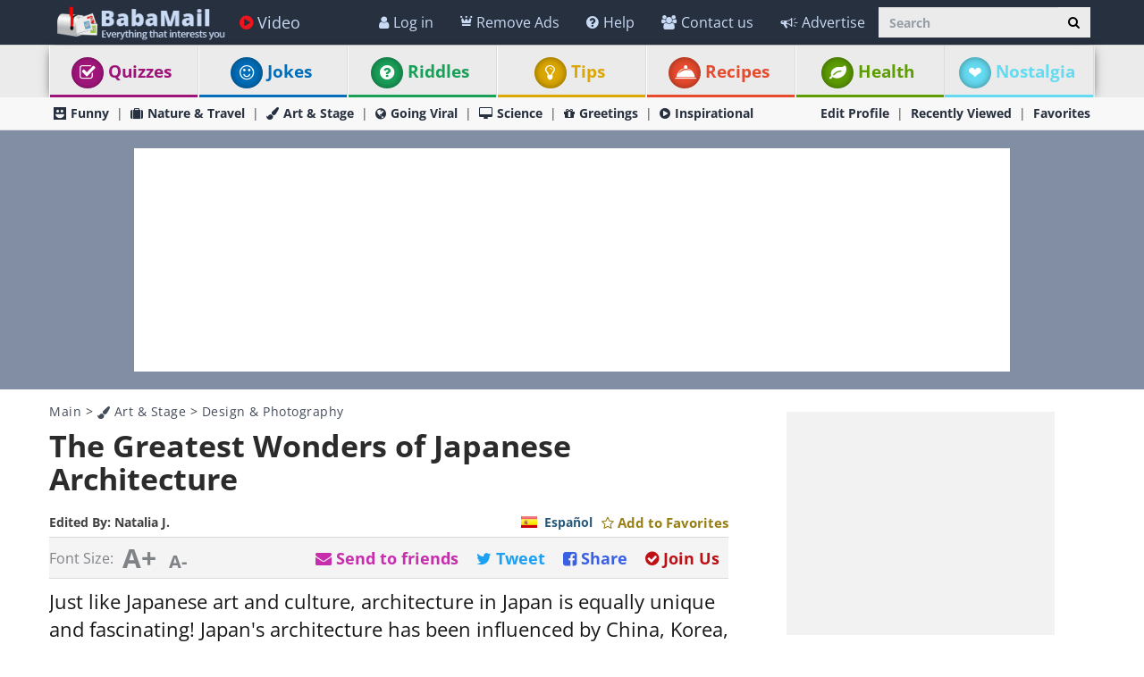

--- FILE ---
content_type: text/html; charset=utf-8
request_url: https://www.ba-bamail.com/design-and-photography/the-greatest-wonders-of-japanese-architecture/
body_size: 67303
content:




<!DOCTYPE html>

<html xmlns="https://www.w3.org/1999/xhtml" lang="en-us" style="font-size: 10px;">
<head>
      <!-- Google tag (gtag.js) -->
<script async src="https://www.googletagmanager.com/gtag/js?id=G-M98CTHEBGV"></script>
    <script> 
        window.dataLayer = window.dataLayer || [];
        function gtag() { dataLayer.push(arguments); }

        gtag('js', new Date());
        gtag('config', 'G-M98CTHEBGV');
    </script>
    
    
     <script type="text/javascript" async="async" src="//widgets.outbrain.com/outbrain.js"></script>



  
    <meta charset="utf-8" />
    <title>Guide to Japanese Architecture</title>
    <meta property="og:site_name" content="Baba-Mail" />
    <meta property="og:locale" content="en_US" />
    <meta property="fb:app_id" content="386667623333963" />
    <meta property="fb:pages" content="1404467303138710" />
    <meta name="description" content="We invite you to explore the finest examples of buildings in Japan - starting with traditional temples to the newest of the new." />
    
    <meta name="keywords" content="buildings, Beautiful places, Japanese art, travel in the world, japanese history, architectural wonders, architecture masterpiece" />
    

    <meta name="HandheldFriendly" content="True" />
    <meta name="MobileOptimized" content="320" />
    <meta name="viewport" content="width=device-width, initial-scale=1.0, minimal-ui, maximum-scale=2.0, user-scalable=1" />
    <meta name="format-detection" content="telephone=no" />
    <meta name="theme-color" content="#3F4752" />
    <meta http-equiv="cleartype" content="on" />

    <meta name="mobile-web-app-capable" content="yes" />
    <meta name="apple-mobile-web-app-capable" content="yes" />

    <link rel="apple-touch-icon-precomposed" sizes="144x144" href="/css/img/logo/144x144.jpg" />
    <link rel="apple-touch-icon-precomposed" sizes="114x114" href="/css/img/logo/114x114.jpg" />
    <link rel="apple-touch-icon-precomposed" sizes="72x72" href="/css/img/logo/72x72.jpg" />
    <link rel="apple-touch-icon-precomposed" href="/css/img/logo/57x57.jpg" />
    <link rel="shortcut icon" sizes="196x196" href="/css/img/logo/196x196.jpg" />
    <link rel="shortcut icon" href="/css/img/logo/57x57.jpg" />
    <link rel="icon" href="/favicon.ico" />

    <link rel="preconnect" href="https://en.bcdn.biz" />
    <link rel="dns-prefetch" href="//googleads.g.doubleclick.net" />
    <link rel="dns-prefetch" href="//tpc.googlesyndication.com" />
    <link rel="dns-prefetch" href="//securepubads.g.doubleclick.net" />
    <link rel="dns-prefetch" href="//pagead2.googlesyndication.com" />
    <link rel="dns-prefetch" href="//www.googletagservices.com" />

    <meta name="msapplication-TileImage" content="/css/img/logo/144x144.jpg" />
    <meta name="msapplication-TileColor" content="#3F4752" />
    <meta name="IE_RM_OFF" content="true" />

    <meta name="google-signin-scope" content="profile email" />
    <meta name="google-signin-client_id" content="756133865006-h7colus0i738pf60hj6bnc1tjt5dihg0.apps.googleusercontent.com" />

    <meta name='ir-site-verification-token' value='754426362' />

    
        <link href="/css/content.min.css?v=2.3.0.7" rel="stylesheet" />
    
    

    
    <!--[if lte IE 9]>
        <script src="/js/iesupport.min.js"></script>
    <![endif]-->

    


    <script src="/handlers/static.ashx?t=js&f=vendor.min,utils.min,babagpt.min,enq_sessions.min,recentlyviewed.min,modalSubscription.min&v=2.3.0.7"></script>

    <script>
        (function ($) {
            window.babaVersion = '2.3.0.7';

            
        })(jQuery);
    </script>

    <script>
        stats.section = 0; stats.modal();
        
        window.babagpt_timeout = 0;
    </script>

    

    <script async src="https://securepubads.g.doubleclick.net/tag/js/gpt.js"></script>
    <script>//totalmedia_script
window.googletag = window.googletag || {}; window.googletag.cmd = window.googletag.cmd || []; window.googletag.cmd.push(function(){window.googletag.pubads().disableInitialLoad();});var domain=window.location.hostname; var params_totm  = ""; (new URLSearchParams(window.location.search)).forEach(function(value, key) {if (key.startsWith('totm')) { params_totm = params_totm +"&"+key.replace('totm','')+"="+value}}); var rand=Math.floor(10*Math.random()); var script=document.createElement("script"); script.src=`https://stag-core.tfla.xyz/pre_onetag?pub_id=20&domain=${domain}&rand=${rand}&min_ugl=0&es5=0${params_totm}`; document.head.append(script); </script>

    <script>
        var googletag = googletag || {};
        googletag.cmd = googletag.cmd || [];
        (function () {
            var gads = document.createElement('script');
            gads.async = true;
            var node = document.getElementsByTagName('script')[0];
            node.parentNode.insertBefore(gads, node);
        })();

        babagpt._xs = function () {
            babagpt.display('/21803230786/INBOARD-MOBILE', [320, 180], 'xs-inboard-320-180');
            
            //babagpt.display('/21801698676/BTF', [320, 180], 'xs-btf-320-180');

            babagpt.display('/21801698676/Interstitials-En', null, ('enums' in googletag ? googletag.enums.OutOfPageFormat.INTERSTITIAL : 5));
        };
        babagpt._sm = function () {
            babagpt.display('/21801698676/Interstitials-En', null, ('enums' in googletag ? googletag.enums.OutOfPageFormat.INTERSTITIAL : 5));
        };
        babagpt._md = function () {
            babagpt.display('/21801698676/Interstitials-En-desktop', null, ('enums' in googletag ? googletag.enums.OutOfPageFormat.INTERSTITIAL : 5));babagpt.display('/21801698676/ATF', [[970, 250], [750, 200], [750, 100], [970, 90], [728, 90]], 'md-atf-970-250');
        };
        babagpt._lg = function () {
            babagpt.display('/21801698676/Interstitials-En-desktop', null, ('enums' in googletag ? googletag.enums.OutOfPageFormat.INTERSTITIAL : 5));babagpt.display('/21801698676/ATF', [[970, 250], [970, 90], [750, 200], [750, 100], [728, 90]], 'lg-atf-970-250');
        };
    </script>
    
    
    <script src="https://btloader.com/tag?o=5119785225420800&upapi=true" async></script>   
    <script>(function(w,d,s,l,i){w[l]=w[l]||[];w[l].push({'gtm.start':
new Date().getTime(),event:'gtm.js'});var f=d.getElementsByTagName(s)[0],
j=d.createElement(s),dl=l!='dataLayer'?'&l='+l:'';j.async=true;j.src=
'https://www.googletagmanager.com/gtm.js?id='+i+dl;f.parentNode.insertBefore(j,f);
})(window,document,'script','dataLayer','GTM-PDBMCDF7');</script>   

    
    <script>
        babagpt.xs = function () {
            babagpt.display('/21801698676/BTF', [[300, 250], [300, 600], [300, 1050], [200, 446], [240, 400], [160, 600], [120, 600]], 'xs-btf-300-250');
            babagpt.display('/21801698676/BOTTOM', [[300, 250], [300, 600], [300, 1050], [200, 446], [240, 400], [160, 600], [120, 600]], 'xs-bottom-300-250');
        };
        babagpt.sm = function () {
            babagpt.display('/21801698676/ATF', [728, 90], 'sm-atf-728-90');
            
            babagpt.display('/21801698676/BTF', [728, 90], 'sm-btf-728-90');
            babagpt.display('/21801698676/BOTTOM', [728, 90], 'sm-bottom-728-90');
        };
        babagpt.md = function () {
             babagpt.display('/21801698676/BOTTOM', [728, 90], 'md-bottom-728-90'); 
            babagpt.display('/21801698676/INNERSIDE', [[160, 600], [200, 446], [120, 600]], 'md-innerside-300-250');
        }
        babagpt.lg = function () {
            
            //babagpt.display('/21801698676/ATF', [300, 600], 'lg-atf-300-600');
            babagpt.display('/21801698676/Atf_Right_Box1', [300, 250], 'lg-sidebox1-300-250');
            babagpt.display('/21801698676/BTF', [[970, 250], [750, 200], [750, 100], [970, 90], [728, 90]], 'lg-footer-970-250');
            babagpt.display('/21801698676/BTF', [[728, 90], [750, 300], [750, 200], [750, 100]], 'lg-btf-728-90');
            babagpt.display('/21801698676/BOTTOM', [[300, 250], [300, 600], [300, 1050], [200, 446], [240, 400], [160, 600], [360, 360], [336, 280], [120, 600]], 'lg-bottom-300-250');
            
            babagpt.display('/21801698676/INNERSIDE', [[300, 250], [300, 600], [300, 1050], [200, 446], [240, 400], [160, 600], [360, 360], [336, 280], [120, 600]], 'lg-innerside-300-250');
        }

        
    </script>

    <script>
    
        babagpt.init('ros', 'false', '', '');
    </script>
    

    <meta http-equiv="Content-Language" content="en" />
    <meta http-equiv="X-UA-Compatible" content="IE=edge" />
    <meta name="distribution" content="Global" />
    
    <link rel="canonical" href="https://www.ba-bamail.com/design-and-photography/the-greatest-wonders-of-japanese-architecture/" /><script>try {history && 'replaceState' in history && history.replaceState({}, document.title, 'https://www.ba-bamail.com/design-and-photography/the-greatest-wonders-of-japanese-architecture/');}catch(e){}</script>
    
    
    <meta name="resource-type" content="document" />
    <link rel="image_src" href="https://en.bcdn.biz/images/emails_source/29f491ad-df6a-4cd2-940a-72f70e326714.jpg" />
    <meta property="og:title" content="The Greatest Wonders of Japanese Architecture" />
    <meta property="og:url" content="https://www.ba-bamail.com/design-and-photography/the-greatest-wonders-of-japanese-architecture/" />
    <meta property="og:description" content="We invite you to explore the finest examples of buildings in Japan - starting with traditional temples to the newest of the new." />
    <meta property="og:image" content="https://en.bcdn.biz/images/emails_source/29f491ad-df6a-4cd2-940a-72f70e326714.jpg" />
    <meta property="og:type" content="article" />
    <meta property="article:tag" content="buildings" /><meta property="article:tag" content="Beautiful places" /><meta property="article:tag" content="Japanese art" /><meta property="article:tag" content="travel in the world" /><meta property="article:tag" content="japanese history" /><meta property="article:tag" content="architectural wonders" /><meta property="article:tag" content="architecture masterpiece" />
    <meta property="article:published_time" content="2022-11-28T05:20:34+02:00" />
    <meta property="article:modified_time" content="2022-12-01T10:00:04+02:00" />
    <meta property="article:section" content="Design & Photography" />
    <meta name="author" content="Natalia J." />
    <meta property="article:author" content="https://www.ba-bamail.com/Creators.aspx?creator=nataliyab" />
    
    <meta name="twitter:card" content="summary_large_image" />
    <meta name="twitter:site" content="@BabaMailcom" />
    <meta name="twitter:title" content="The Greatest Wonders of Japanese Architecture" />
    <meta name="twitter:description" content="We invite you to explore the finest examples of buildings in Japan - starting with traditional temples to the newest of the new." />
    <meta name="twitter:creator" content="@BabaMailcom" />
    <meta name="twitter:url" content="https://www.ba-bamail.com/design-and-photography/the-greatest-wonders-of-japanese-architecture/" />
    <meta name="twitter:image" content="https://en.bcdn.biz/images/emails_source/29f491ad-df6a-4cd2-940a-72f70e326714.jpg" />
    
    
    
    <script>var EmailId = 44817; var has_voted = false;</script>

    

    <script src="/handlers/static.ashx?t=js&f=enq_content.min&v=2.3.0.7"></script>

    
    <style>
        .OUTBRAIN { max-width: 100%;overflow: hidden; }
        .no-gutters { padding: 0 !important }
        div.emailbody img { max-width: 100%; }
    </style>

    
    <style>
        #inparagraph-300-250 { display:none; }
    </style>
    

     
    <!-- Hotjar Tracking Code for https://www.ba-bamail.com/ -->
<script>
    (function (h, o, t, j, a, r) {
        h.hj = h.hj || function () { (h.hj.q = h.hj.q || []).push(arguments) };
        h._hjSettings = { hjid: 5281682, hjsv: 6 };
        a = o.getElementsByTagName('head')[0];
        r = o.createElement('script'); r.async = 1;
        r.src = t + h._hjSettings.hjid + j + h._hjSettings.hjsv;
        a.appendChild(r);
    })(window, document, 'https://static.hotjar.com/c/hotjar-', '.js?sv=');
</script>

</head>
<body class=" ">
    
    

    <div>
        <div class="navbar navbar-inverse navbar-fixed-top">
            <div class="container">
                <div class="navbar-header">
                    <button type="button" class="navbar-toggle toggle-menu menu-left pull-left" data-toggle="collapse" data-target="#pmenu" aria-label="menu">
                        <span class="clearfix pull-left hidden-xs">
                            <span class="sr-only">Toggle Navigation</span>
                            <span class="icon-bar"></span>
                            <span class="icon-bar"></span>
                            <span class="icon-bar"></span>
                        </span>
                        <span class="pull-left visible-xs visible-sm visible-md navbar-title">
                            Menu
                        </span>
                    </button>
                    <div class="visible-xs">
                        <span id="search-icon" class="ico ico-search col-xs-1 tm-icon-search-mobile pull-right"></span>
                    </div>

                    <div class="visible-sm visible-md">
                        <form class="pull-right col-sm-3 tm-search" role="search" action="/search/">
                            <div class="input-group">
                                <input type="text" class="form-control tm-search-text" placeholder="Search" name="q" value="" />
                                <div class="input-group-btn search-bar">
                                    <button type="submit" class="btn btn-default" aria-label="Search"><span class="ico ico-search"></span></button>
                                </div>
                            </div>
                        </form>
                    </div>

                    <div class="tm-brand clearfix">
                        <a href="/" class="tm-brand-logo" title="Health, Tips, DIY, Quizzes, Riddles, Guides, Jokes - BabaMail">
                            <img src="/css/img/logo_en.png" width="193" height="40" alt="Baba-Mail" fetchpriority="high" />
                        </a>

                        
                        <ul class="nav navbar-nav tm-brand-share hidden">
                            <li class="hidden-xs hidden-sm">
                                <a href="/facebook.aspx?emailid=44817" data-target="popup" data-popup="width=550, height=300, menubar=no, status=no" class="tm-content-facebook" target="_blank" rel="nofollow">
                                    <span class="ico ico-facebook facebook-color"></span>
                                    <span class="tm-icon-text">Share</span>
                                </a>
                            </li>
                            <li class="hidden-xs hidden-sm">
                                <a href="#sendto" data-action="send" data-emailid="44817" rel="nofollow">
                                    <span class="ico ico-mail-alt send-color"></span>
                                    <span class="tm-icon-text">Send to friends</span>
                                </a>
                            </li>
                            
                            <li class="hidden-xs hidden-sm tm-content-sharemenu-like">
                                <a href="#like" data-action="like">
                                    <span class="ico ico-heart like-color"></span>
                                    <span class="tm-icon-text">Like</span>
                                </a>
                            </li>
                            
                            <li class="hidden-md hidden-lg">
                                <a href="#share" data-toggle="modal" data-target="#modal-share-links" class="hide-navigator-share">
                                    <span class="ico ico-share"></span>
                                    <span class="tm-icon-text">Share</span>
                                </a>
                                <a href="#share" data-action="send" class="show-navigator-share" style="display:none;" rel="nofollow">
                                    <span class="ico ico-share"></span>
                                    <span class="tm-icon-text">Share</span>
                                </a>
                                <a href="#next_post" class="tm-general-next pull-right hidden-sm">
                                    <span class="tm-icon-text">Next Post</span>
                                    <span class="ico ico-double-next"></span>
                                </a>
                            </li>
                        </ul>
                        
                    </div>
                </div>
                <form id="search-nav" class="navbar-form pull-right col-sm-12 hidden-xs hidden-sm hidden-md tm-search" role="search" action="/search/">
                    <div class="input-group">
                        <input type="text" class="form-control tm-search-text" placeholder="Search" name="q" value="" />
                        <div class="input-group-btn search-bar">
                            <button type="submit" class="btn btn-default" aria-label="Search"><span class="ico ico-search"></span></button>
                        </div>
                    </div>
                </form>
                <div class="collapse navbar-collapse pmenu pmenu-vertical pmenu-left pull-left" id="pmenu">
                    <ul class="nav navbar-nav navbar-right ">
                        <li class="visible-xs visible-sm visible-md clearfix">
                            <span class="ico ico-cancel pmenu-close pull-right" data-action="close"></span>
                        </li>
                        <li class="hidden-lg hidden-md hidden-print clearfix">
                            <form class="pull-right col-xs-12 tm-search margin-bottom-10 margin-top-10" role="search" action="/search/">
                                <div class="input-group">
                                    <input type="text" class="form-control tm-search-text" placeholder="Search" name="q" value="" />
                                    <div class="input-group-btn search-bar">
                                        <button type="submit" class="btn btn-default" aria-label="Search"><span class="ico ico-search"></span></button>
                                    </div>
                                </div>
                            </form>
                        </li>
                        <li class="hidden-lg">
                            <a href="/" title="Health, Tips, DIY, Quizzes, Riddles, Guides, Jokes - BabaMail"><span class="ico ico-home"></span>Home</a>
                        </li>
                       
                          <li class="hidden-lg">
                             <a id="subScribeLinkToLogin_mobile" class="hidden-lg subscribeBtnColor">
                                  <span class="ico ico-crown"></span>
                                 Remove Ads
                             </a>
                          </li>
                        
                        <li class="hidden-lg">
                            <a class="tm-navbtn-reg hidden-lg" data-toggle="modal" data-target="#modal-join" onclick="jQuery('.nav [data-action=close]').trigger('click'); registration.position='pmenu';">
                                <span class="ico ico-mail"></span>
                                Registration
                            </a>
                        </li>
                        <li class="hidden-lg is-not-login">
                            <a href="/profile.aspx" target="_blank" class="login-item" rel="nofollow">
                                <span class="ico ico-user"></span>
                                My Profile
                            </a>
                            <a href="#login" data-toggle="modal" data-target="#modal-login" class="not-login-item">
                                <span class="ico ico-user"></span>
                                Login
                            </a>
                        </li>
                        <li class="hidden-lg">
                            <a href="/app_redirect.aspx?medium=menu&campaign=ourapp" target="_system" rel="nofollow"><span class="ico ico-download"></span>Our App</a>
                        </li>
                        
                          
                        <li>
                            <a href="/videos/" title="Videos"><span class="ico ico-play-circle video-color"></span>Video</a>
                        </li>
                        

<li class="dropdown hidden-lg open">
    <a href="#topics" class="topics">Topics<span class="ico ico-list"></span><span class="ico ico-down"></span></a>
    <ul class="dropdown-menu" role="menu">
         <li class="tm-cat tm-cat-nostalgia" role="presentation">
            <a href="/nostalgia/" role="menuitem" title="Nostalgia"><span class="ico ico-cat-nostalgia tm-cat-nostalgia"></span>
                <span class="ico ico-next"></span>
                Nostalgia
            </a>
        </li>
        <li class="tm-cat tm-cat-quiz" role="presentation">
            <a href="/quizzes/" role="menuitem" title="Quizzes"><span class="ico ico-check tm-cat-quiz"></span>
                <span class="ico ico-next"></span>
                Quizzes
            </a>
        </li>
        <li class="tm-cat tm-cat-7" role="presentation">
            <a href="/jokes/" role="menuitem" title="Best Jokes, funny one-liners and Puns | BabaMail Jokes"><span class="ico ico-cat-7 tm-cat-7"></span>
                <span class="ico ico-next"></span>
                Jokes
            </a>
        </li>
        <li class="tm-cat tm-cat-3" role="presentation">
            <a href="/riddles/" role="menuitem" title="Riddles with answers"><span class="ico ico-cat-9 tm-cat-3"></span>
                <span class="ico ico-next"></span>
                Riddles
            </a>
        </li>
        <li class="tm-cat tm-cat-recipe" role="presentation">
            <a href="/recipes/" role="menuitem" title="Food, drinks and recipes as well as cooking and baking tips"><span class="ico ico-service tm-cat-recipe"></span>
                <span class="ico ico-next"></span>
                Recipes
            </a>
        </li>
        <li class="tm-cat tm-cat-4" role="presentation">
            <a href="/health/" role="menuitem" title="Health and medical articles for natural prevention, diagnosis and treatment of health problems"><span class="ico ico-cat-4 tm-cat-4"></span>
                <span class="ico ico-next"></span>
                Health
            </a>
        </li>
        
            <li class="tm-cat tm-cat-1" role="presentation">
                <a href="/nature-and-travel/" role="menuitem" title="The natural beauty of wildlife and landscapes as well as best places to travel"><span class="ico ico-cat-1 tm-cat-1"></span>
                    <span class="ico ico-next"></span>
                    Nature & Travel
                </a>
            </li>
        
            <li class="tm-cat tm-cat-5" role="presentation">
                <a href="/tips-and-diy/" role="menuitem" title="The best tips and how to guides, tutorials and DIYs."><span class="ico ico-cat-5 tm-cat-5"></span>
                    <span class="ico ico-next"></span>
                    Tips & DIY
                </a>
            </li>
        
            <li class="tm-cat tm-cat-7" role="presentation">
                <a href="/funny/" role="menuitem" title="The best funny jokes, photos and videos."><span class="ico ico-cat-7 tm-cat-7"></span>
                    <span class="ico ico-next"></span>
                    Funny
                </a>
            </li>
        
            <li class="tm-cat tm-cat-3" role="presentation">
                <a href="/art-and-stage/" role="menuitem" title="Art, performance and design in all forms."><span class="ico ico-cat-3 tm-cat-3"></span>
                    <span class="ico ico-next"></span>
                    Art & Stage
                </a>
            </li>
        
            <li class="tm-cat tm-cat-2" role="presentation">
                <a href="/going-viral/" role="menuitem" title="Everything viral, trending, cute or historical."><span class="ico ico-cat-2 tm-cat-2"></span>
                    <span class="ico ico-next"></span>
                    Going Viral
                </a>
            </li>
        
            <li class="tm-cat tm-cat-8" role="presentation">
                <a href="/inspirational/" role="menuitem" title="Spirituality, inspiration and life lessons"><span class="ico ico-cat-8 tm-cat-8"></span>
                    <span class="ico ico-next"></span>
                    Inspirational
                </a>
            </li>
        
            <li class="tm-cat tm-cat-6" role="presentation">
                <a href="/science-and-tech/" role="menuitem" title="Science and technology, including hard sciences and research, cars, planes, internet and computers."><span class="ico ico-cat-6 tm-cat-6"></span>
                    <span class="ico ico-next"></span>
                    Science & Tech
                </a>
            </li>
        
        <li class="tm-cat tm-cat-greeting" role="presentation">
            <a href="/greetings/" role="menuitem" title="eCards | Greeting cards"><span class="ico ico-gift tm-cat-greeting"></span>
                <span class="ico ico-next"></span>
                Greetings
            </a>
        </li>
        <li class="tm-cat tm-cat-5" role="presentation">
            <a href="/product-reviews/" role="menuitem" target="_blank"><span class="ico ico-cat-9 tm-cat-5"></span>
                <span class="ico ico-next"></span>
                Product Reviews
            </a>
        </li>
    </ul>
</li>
                        
                        <li class="hidden-lg recent-view">
                            <div class="clearfix tm-divider-pmenu"></div>
                            <a href="/recentlyviewed.aspx"><span class="ico ico-eye"></span>Recently Viewed</a>
                        </li>
                        <li class="hidden-lg">
                            <a href="/favorites.aspx"><span class="ico ico-star"></span>Favorites</a>
                        </li>
                        <li class="hidden-lg">
                            <a href="/profile.aspx" rel="nofollow"><span class="ico ico-pencil"></span>Edit Profile</a>
                            <div class="clearfix tm-divider-pmenu"></div>
                        </li>
                        <li class="hidden-lg">
                            <a class="pmenu-lnk-help" href="/help.aspx">
                                <span class="ico ico-help-circle"></span>
                                Help
                            </a>
                        </li>
                        <li class="hidden-lg">
                            <a class="pmenu-lnk-help" href="/advertise.aspx">
                                <span class="ico ico-bullhorn"></span>
                                Advertise
                            </a>
                        </li>
                        <li class="hidden-lg">
                            <a class="pmenu-lnk-help" href="/contact.aspx">
                                <span class="ico ico-users"></span>
                                Contact us
                            </a>
                        </li>
                        <li class="hidden-lg">
                            <a class="pmenu-lnk-help" href="/aboutus.aspx">
                                <span class="ico ico-globe"></span>
                                About
                            </a>
                        </li>
                        <li class="hidden-lg">
                            <a class="pmenu-lnk-help" href="/terms.aspx">
                                <span class="ico ico-book"></span>
                                Terms Of Service
                            </a>
                        </li>
                        <li class="hidden-lg">
                            <a class="pmenu-lnk-help" href="/privacy.aspx">
                                <span class="ico ico-lock"></span>
                                Privacy Policy
                            </a>
                            <div class="clearfix tm-divider-pmenu"></div>
                        </li>

                        <li class="hidden-lg">
                            

<div class="text-center" style="margin-bottom: 5px;">
    <b>Follow Us</b>
</div>
<div class="text-center" style="padding-bottom: 10px;">
    <a class="pmenu-lnk-social" href="https://www.pinterest.com/Babamail/" style="margin: 0 5px;" target="_blank">
        <svg xmlns="http://www.w3.org/2000/svg" viewBox="0 0 24 24" style="width:24px;height: 24px;fill: #000;">
            <path d="M12.017 0C5.396 0 .029 5.367.029 11.987c0 5.079 3.158 9.417 7.618 11.162-.105-.949-.199-2.403.041-3.439.219-.937 1.406-5.957 1.406-5.957s-.359-.72-.359-1.781c0-1.663.967-2.911 2.168-2.911 1.024 0 1.518.769 1.518 1.688 0 1.029-.653 2.567-.992 3.992-.285 1.193.6 2.165 1.775 2.165 2.128 0 3.768-2.245 3.768-5.487 0-2.861-2.063-4.869-5.008-4.869-3.41 0-5.409 2.562-5.409 5.199 0 1.033.394 2.143.889 2.741.099.12.112.225.085.345-.09.375-.293 1.199-.334 1.363-.053.225-.172.271-.401.165-1.495-.69-2.433-2.878-2.433-4.646 0-3.776 2.748-7.252 7.92-7.252 4.158 0 7.392 2.967 7.392 6.923 0 4.135-2.607 7.462-6.233 7.462-1.214 0-2.354-.629-2.758-1.379l-.749 2.848c-.269 1.045-1.004 2.352-1.498 3.146 1.123.345 2.306.535 3.55.535 6.607 0 11.985-5.365 11.985-11.987C23.97 5.39 18.592.026 11.985.026L12.017 0z" />
        </svg>
    </a>
    <a class="pmenu-lnk-social" href="https://www.facebook.com/babamailcom" style="margin: 0 5px;" target="_blank">
        <svg xmlns="http://www.w3.org/2000/svg" viewBox="0 0 24 24" style="width:24px;height: 24px;fill: #000;">
            <path d="M24 12.073c0-6.627-5.373-12-12-12s-12 5.373-12 12c0 5.99 4.388 10.954 10.125 11.854v-8.385H7.078v-3.47h3.047V9.43c0-3.007 1.792-4.669 4.533-4.669 1.312 0 2.686.235 2.686.235v2.953H15.83c-1.491 0-1.956.925-1.956 1.874v2.25h3.328l-.532 3.47h-2.796v8.385C19.612 23.027 24 18.062 24 12.073z" />
        </svg>
    </a>
    <a class="pmenu-lnk-social" href="https://twitter.com/babamail_" style="margin: 0 5px;" target="_blank">
        <svg xmlns="http://www.w3.org/2000/svg" viewBox="0 0 24 24" style="width:24px;height: 24px;fill: #000;">
            <path d="M23.953 4.57a10 10 0 01-2.825.775 4.958 4.958 0 002.163-2.723c-.951.555-2.005.959-3.127 1.184a4.92 4.92 0 00-8.384 4.482C7.69 8.095 4.067 6.13 1.64 3.162a4.822 4.822 0 00-.666 2.475c0 1.71.87 3.213 2.188 4.096a4.904 4.904 0 01-2.228-.616v.06a4.923 4.923 0 003.946 4.827 4.996 4.996 0 01-2.212.085 4.936 4.936 0 004.604 3.417 9.867 9.867 0 01-6.102 2.105c-.39 0-.779-.023-1.17-.067a13.995 13.995 0 007.557 2.209c9.053 0 13.998-7.496 13.998-13.985 0-.21 0-.42-.015-.63A9.935 9.935 0 0024 4.59z" />
        </svg>
    </a>
    
</div>
                        </li>
                    </ul>
                </div>
                <ul class="nav navbar-nav tm-navbar-desktop-help visible-lg pull-right is-not-login">
                    
                    <li class="tm-user-nav-dropdown">
                        <a href="#login" class="not-login-item" data-toggle="modal" data-target="#modal-login"> 
                            <span class="ico ico-user"></span>
                            <span class="">Log in</span>
                            
                        </a>
                    </li>
                    <li class="dropdown tm-user-nav-dropdown">
                        <a href="#" class="dropdown-toggle login-item" data-toggle="dropdown">
                            <span class="ico ico-user"></span>
                            <span class="">My Profile <b class="caret"></b></span>
                        </a>
                        
                        <ul class="dropdown-menu">
                            <li class="tm-user-nav-dropdown-item login-item">Hello </li>
                            <li class="divider login-item"></li>
                            <li class="tm-user-nav-dropdown-item login-item"><a href="#logout" class="btn-logout-site">Logout</a></li>
                            <li class="divider login-item"></li>
                            <li class="tm-user-nav-dropdown-item login-item"><a href="/profile.aspx" target="_blank" rel="nofollow">Profile</a></li>
                            <li class="divider login-item"></li>
                             
                        </ul>
                    </li>
                     
                       <li class="tm-user-nav-dropdown hidden-xs hidden-sm hidden-md">
                         <a id="subScribeLinkToLogin" class="subscribeBtnColor" style="cursor: pointer;">
                             <span class="ico ico-crown"></span>
                           Remove Ads
                         </a>
                     </li>
                    
                 
                    <li>
                        <a href="/help.aspx">
                            <span class="ico ico-help-circle"></span>
                            Help
                        </a>
                    </li>
                    <li>
                        <a href="/contact.aspx">
                            <span class="ico ico-users"></span>
                            Contact us
                        </a>
                    </li>
                    <li>
                        <a href="/advertise.aspx">
                            <span class="ico ico-bullhorn"></span>
                            Advertise
                        </a>
                    </li>
                </ul>
            </div>
            
            
        </div>
    </div>
    <div class="clearfix"></div>
    <div class="tm-body">
        




<div class="tm-menu visible-md visible-lg">
    <div class="container">
        <span class="menu-item-wrapper col-md-2"><span class="tm-menu-cat-quiz-back"><a href="/quizzes/" class="text-center tm-cat-quiz tm-cat-quiz-border menu-item" title="Quizzes"><span style="right: 5px" class="ico ico-check tm-cat-quiz-back"></span>Quizzes</a></span></span>
        <span class="menu-item-wrapper col-md-2"><span class="tm-menu-cat-7-back"><a href="/jokes/" class="text-center tm-cat-7 tm-cat-7-border menu-item" title="Best Jokes, funny one-liners and Puns | BabaMail Jokes"><span style="right: 5px" class="ico ico-smile tm-cat-7-back"></span>Jokes</a></span></span>
        <span class="menu-item-wrapper col-md-2"><span class="tm-menu-cat-3-back"><a href="/riddles/" class="text-center tm-cat-3 tm-cat-3-border menu-item" title="Riddles with answers"><span style="right: 5px" class="ico ico-help-circle tm-cat-3-back"></span>Riddles</a></span></span>
        
        <span class="menu-item-wrapper col-md-2"><span class="tm-menu-cat-5-back"><a href="/tips-and-diy/" class="text-center tm-cat-5 tm-cat-5-border menu-item" title="The best tips and how to guides, tutorials and DIYs."><span style="right: 5px" class="ico ico-cat-5 tm-cat-5-back"></span>Tips</a></span></span>
        <span class="menu-item-wrapper col-md-2"><span class="tm-menu-cat-recipe-back"><a href="/recipes/"  class="text-center tm-cat-recipe tm-cat-recipe-border menu-item" title="Food, drinks and recipes as well as cooking and baking tips"><span style="right: 5px" class="ico ico-service tm-cat-recipe-back"></span>Recipes</a></span></span>
        <span class="menu-item-wrapper col-md-2"><span class="tm-menu-cat-4-back"><a href="/health/" class="text-center tm-cat-4 tm-cat-4-border menu-item" title="Health and medical articles for natural prevention, diagnosis and treatment of health problems."><span style="right: 5px" class="ico ico-cat-4 tm-cat-4-back"></span>Health</a></span></span>
        
        <span hidden class="menu-item-wrapper col-md-2 first"><span class="tm-menu-cat-nostalgia-back"><a href="/nostalgia/" class="text-center tm-cat-nostalgia tm-cat-nostalgia-border menu-item" title="Nostalgia"><span style="right: 5px" class="ico ico-cat-nostalgia tm-cat-nostalgia-back"></span>Nostalgia</a></span></span>
    </div>
</div>






<div class="clearfix visible-md visible-lg">
    <div class="tm-submenu mainpage">
        <div class="container">
            
            <a href="/funny/" title="The best funny jokes, photos and videos."><span class="ico ico-cat-7"></span>Funny</a>
            <span class="divider"></span>
            <a href="/nature-and-travel/" title="The natural beauty of wildlife and landscapes as well as best places to travel"><span class="ico ico-cat-1"></span>Nature & Travel</a>
            <span class="divider"></span>
            <a href="/art-and-stage/" title="Art, performance and design in all forms."><span class="ico ico-cat-3"></span>Art & Stage</a>
            <span class="divider"></span>
            <a href="/going-viral/" title="Everything viral, trending, cute or historical."><span class="ico ico-cat-2"></span>Going Viral</a>
            <span class="divider"></span>
            <a href="/science-and-tech/" title="Science and technology, including hard sciences and research, cars, planes, internet and computers."><span class="ico ico-cat-6"></span>Science</a>
            <span class="divider"></span>
            
            <a href="/greetings/" title="eCards | Greeting cards"><span class="ico ico-gift"></span>Greetings</a>
            <span class="divider"></span>
            <a href="/inspirational/" title="Spirituality, inspiration and life lessons"><span class="ico ico-cat-8"></span>Inspirational</a>

            <div class="pull-right">
                <a href="/profile.aspx" rel="nofollow">Edit Profile</a>
                <span class="divider"></span>
                <a href="/recentlyviewed.aspx">Recently Viewed</a>
                <span class="divider"></span>
                <a href="/favorites.aspx">Favorites</a>
            </div>
        </div>
    </div>
</div>

<div class="clearfix visible-xs visible-sm">
    <div class="tm-submenu">
        <div class="container text-center">
            <div class="dropdown pointer">

                <a href="/quizzes/"><strong>Quizzes</strong></a>
                <span class="divider"></span>
                <a href="/jokes/"><strong>Jokes</strong></a>
                <span class="divider"></span>
                <a href="/riddles/"><strong>Riddles</strong></a>
                <span class="divider"></span>
                
                <a href="/tips-and-diy/"><strong>Tips</strong></a>
                <span class="divider"></span>
                <a href="/health/"><strong>Health</strong></a>
                <span class="divider"></span>
                
                <a href="/recipes-and-drinks/" title="Food, drinks and recipes as well as cooking and baking tips"><strong>Recipes</strong></a>
                <span class="divider"></span>

                
                <a href="/nostalgia/"><strong>Nostalgia</strong></a>
                <span class="divider"></span>
                

                <span class="submenu-topics dropdown-toggle" id="ddm_Groups_submenu" data-toggle="dropdown" aria-expanded="true">
                    <b>Topics <span class="ico ico-down"></span></b>
                </span>

                <ul class="dropdown-menu dropdown-menu-left" role="menu" aria-labelledby="ddm_Groups_submenu">
                    
                    
                    
                    
                    
                    <li role="presentation"><a role="menuitem" tabindex="-1" href="/greetings/" title="eCards | Greeting cards"><span class="text-center ico ico-gift tm-cat-greeting"></span><strong>Greetings</strong></a></li>
                    
                    <li role="presentation"><a role="menuitem" tabindex="-1" href="/nature-and-travel/"><span class="text-center ico ico-cat-1 tm-cat-1"></span><strong>Nature &amp; Travel</strong></a></li>
                    
                    <li role="presentation"><a role="menuitem" tabindex="-1" href="/funny/"><span class="text-center ico ico-cat-7 tm-cat-7"></span><strong>Funny</strong></a></li>
                    <li role="presentation"><a role="menuitem" tabindex="-1" href="/art-and-stage/"><span class="text-center ico ico-cat-3 tm-cat-3"></span><strong>Art &amp; Stage</strong></a></li>
                    <li role="presentation"><a role="menuitem" tabindex="-1" href="/going-viral/"><span class="text-center ico ico-cat-2 tm-cat-2"></span><strong>Going Viral</strong></a></li>
                    <li role="presentation"><a role="menuitem" tabindex="-1" href="/inspirational/"><span class="text-center ico ico-cat-8 tm-cat-8"></span><strong>Inspirational</strong></a></li>
                    <li role="presentation"><a role="menuitem" tabindex="-1" href="/science-and-tech/"><span class="text-center ico ico-cat-6 tm-cat-6"></span><strong>Science &amp; Tech</strong></a></li>
                    <li role="presentation"><a role="menuitem" tabindex="-1" href="/product-reviews/" target="_blank"><span class="text-center ico ico-cat-9 tm-cat-5"></span><strong>Product Reviews</strong></a></li>
                </ul>

                
            </div>
        </div>
    </div>
</div>


        
        <div class="hidden-xs hidden-sm">
            <div class="clearfix visible-md" style="background:rgba(7,31,72,.5);"><div id="md-atf-970-250" class="ad ad-980-250 ad-flex" style="min-width:970px;min-height:250px;margin:20px auto ;"></div></div>
            <div class="clearfix visible-lg" style="background:rgba(7,31,72,.5);"><div id="lg-atf-970-250" class="ad ad-980-250 ad-flex" style="min-width:970px;min-height:250px;margin:20px auto ;"></div></div>
        </div>
        
        <div class="clear visible-xs"  style="background:transparent">
           <div style="margin:0 auto 0;padding-top: 20px;height:235px" class="sticky-ad">
                 
                 <div id="xs-inboard-320-180" class="ad ad-320-180 dont-hide" style="margin:0 auto 0;background:transparent"></div>
                   
           </div>
        </div>
        
        <script>(function ($) { $('#xs-inboard-320-180.dont-hide').on('empty-ad', function (e) { $('.for-inboard').last().css('margin-top', 0).parent().clone().appendTo($('#xs-inboard-320-180').empty().css({ 'height': 'auto', 'width': '100%', 'font-size': '1em', 'align-self': 'center' })); }); })(jQuery);</script>

        
    
    <div class="container tm-article">
        <div class="clearfix ">
            <div class="clearfix visible-print-block pull-left">
                <img src="/css/img/logo.png" alt="header print" />
            </div>
            <div class="col-xs-12 col-md-9 col-lg-8 left-side" data-position="left">
                <div class="tm-breadcrumbs clearfix">
                    <div class="pull-left">
                        <a href="/" title="Health, Tips, DIY, Quizzes, Riddles, Guides, Jokes - BabaMail">Main</a>
                        
                        > <a href="/art-and-stage/" title="Art, performance and design in all forms."><span class="ico ico-cat-3"></span> Art & Stage</a>
                        
                        <span class="hidden-xs">
                        > <a href="/design-and-photography/" title="Architecture, design and photography">Design & Photography</a>
                        </span>
                        
                    </div>
                </div>

                
                <div class="clear visible-sm"><div style="margin:15px auto 20px;"><span class="ad-border" style="margin-bottom:15px;"></span><div id="sm-atf-728-90" class="ad ad-728-90" style="margin:0 auto 20px;"></div>
                    
                    <span class="ad-border"></span>
                </div></div>
                

                <div class="tm-content-headtitle">
                    <h1>The Greatest Wonders of Japanese Architecture</h1>
                </div>
                <div class="tm-content-info clearfix">
                    <div class="pull-left">
                        <span class="tm-authour" style="margin-bottom: 0; margin-right: 8px;">Edited By: <a href="/creators.aspx?creator=nataliyab" target="_blank" title="More articles from Natalia J.">Natalia J.</a> 
                        </span>
                    </div>
                    <div class="tm-content-favorite pull-right">
                        <a href="/favorites.aspx" data-action="favorite" class="pull-left favorite-content" target="_blank">
                            <span class="ico ico-star-empty favorite-color"></span>
                            <b><span class="tm-icon-text favorite-color">Add to Favorites</span></b>
                            <b><span class="tm-icon-text favorite-color hidden">In Favorites</span></b>
                        </a>
                    </div>
                    <div class="pull-right relationship_link hidden-xs"><img src="/css/img/spain.png" alt="relationship"/><a href="https://www.todo-mail.com/content.aspx?emailid=25771&source=relationship_en" hreflang="es" target="_blank">Español</a></div>
                    
                    
                    
                </div>

                <div class="tm-content-options row-fluid clearfix">
                    <div class="tm-content-font-size inline">
                        <span class="pull-left hidden-xs tm-fontsize">Font Size:</span>
                        <div class="pull-left tm-content-font-size-text">
                            <span id="plus-text" class="big-size">A+</span>
                            <span id="minus-text" class="small-size">A-</span>
                        </div>
                    </div>
                    <div class="tm-content-share-btns clearfix">
                        <a href="#share" class="pull-right tm-content-share show-navigator-share" data-action="send" style="display:none;" rel="nofollow"><span class="ico ico-share"></span> Share </a>
                        <a href="#share" class="pull-right tm-content-share hidden-sm hidden-md hidden-lg hide-navigator-share" data-toggle="modal" data-target="#modal-share-links"><span class="ico ico-share"></span> Share </a>
                        

                        <a href="#reg" class="pull-right" data-toggle="modal" data-target="#modal-join" onclick="registration.position='atf_content_link';">
                            <span class="ico ico-ok-circled reg-updates-color"></span>
                            <span class="tm-icon-text reg-updates-color">Join Us</span>
                        </a>
                        <a href="/facebook.aspx?url=https%3a%2f%2fwww.ba-bamail.com%2fdesign-and-photography%2fthe-greatest-wonders-of-japanese-architecture%2f" class="pull-right hidden-xs tm-content-facebook hide-navigator-share" data-target="popup" data-popup="width=550, height=300, menubar=no, status=no" target="_blank" rel="nofollow">
                            <span class="ico ico-facebook facebook-color-dark"></span>
                            <span class="tm-icon-text facebook-color-dark">Share</span>
                        </a>
                        <a href="https://twitter.com/share?url=https%3a%2f%2fwww.ba-bamail.com%2fdesign-and-photography%2fthe-greatest-wonders-of-japanese-architecture%2f%3fsource%3dtwitter_share" class="pull-right hidden-xs tm-content-twitter hide-navigator-share" data-target="popup" data-popup="width=550, height=300, menubar=no, status=no" target="_blank" rel="nofollow">
                            <span class="ico ico-twitter" style="color:#1DA1F2;"></span>
                            <span class="tm-icon-text" style="color:#1DA1F2;">Tweet</span>
                        </a>
                        <a href="#send" data-action="send" class="pull-right hidden-xs tm-content-sharemenu-sendmail hide-navigator-share" rel="nofollow">
                            <span class="ico ico-mail-alt send-color-light"></span>
                            <span class="tm-icon-text send-color-light">Send to friends</span>
                        </a>
                    </div>
                </div>

                <div class="emailbody-wrapper  read-more-container">
                    <div class="emailbody" rel="desktop">
                        <div style="margin:0 auto 20px;">
<p><span class="hidden-xs" style="margin:0 auto;float:left;"><span class="ad ad-300-250" id="inparagraph-300-250" style="margin:8px 15px 20px 0;clear:both;">&nbsp;</span></span><span style="color: rgb(23, 23, 23);  font-size:2.222222rem; text-align: right;">Just like Japanese art and culture, architecture in Japan is equally unique and fascinating! Japan&#39;s architecture has been influenced by China, Korea, Europe, and globalization,&nbsp;yet managed to develop and retain a distinct identity that&rsquo;s unlike anything else you&rsquo;ll see on the planet. </span></p>

<p><span style="color: rgb(23, 23, 23);  font-size:2.222222rem; text-align: right;">In the modern era, Japanese architects remained ahead of the curve, for they were the first to pioneer innovative architectural principles and materials, unlike their Western counterparts that were most used to working with brick and stone.</span></p>

<p><span style="color: rgb(23, 23, 23);  font-size:2.222222rem; text-align: right;">We invite you to explore the finest surviving examples of Japanese buildings - starting with traditional temples and ending with the newest of the new in Japanese architecture.</span></p>
</div>

<nav class="TOC">
<h3>Table of contents</h3>

<ol>
	<li><a class="anchor" href="#part0">Key Characteristics of Japanese Architecture</a></li>
	<li><a class="anchor" href="#part1">Horyu Temple (Hōryū-ji)</a></li>
	<li><a class="anchor" href="#part2">Todai Temple (Tōdai-ji)</a></li>
	<li><a class="anchor" href="#part3">Byodo-in Temple (Byōdō-in)</a></li>
	<li><a class="anchor" href="#part4">Chuson Temple Konjikido (Chūson-ji Konjiki-dō)</a></li>
	<li><a class="anchor" href="#part5">Bannaji Temple (Banna-ji)</a></li>
	<li><a class="anchor" href="#part6">Toshogu Shrine Gate (Tōshō-gū Yōmeimon)</a></li>
	<li><a class="anchor" href="#part7">Hikone Castle (Hikone-jō)</a></li>
	<li><a class="anchor" href="#part8">Katsura Imperial Villa</a></li>
	<li><a class="anchor" href="#part9">Gassho-style Farmhouses</a></li>
	<li><a class="anchor" href="#part10">Tokyo Station</a></li>
	<li><a class="anchor" href="#part11">Chapel on the Water</a></li>
	<li><a class="anchor" href="#part12">Tokyo Metropolitan Building</a></li>
	<li><a class="anchor" href="#part13">GC Prostho Museum Research Center</a></li>
	<li><a class="anchor" href="#part14">Mt. Fuji World Heritage Center</a></li>
</ol>
</nav>

<div class="clearfix">
<h2 class="col-xs-12" style="margin-bottom: 10px;"><a class="anchor-ph" name="part0"></a><strong><span style="font-size:2.666667rem; ">Key Characteristics of Japanese Architecture</span></strong></h2>

<div class="col-xs-12" style="margin-bottom: 10px;"><img alt="Japanese Architecture Mt Fuji and a pagoda" class="img-responsive " height="486" src="https://en.bcdn.biz/Images/2022/11/28/5511988d-b462-4d97-94f3-95de99cf1722.jpg" style="border-width: 0px; border-style: solid;" width="730" /></div>

<div class="col-xs-12" style="margin-bottom: 10px;">
<p><span style="font-size:2.222222rem;">At the center of Japanese architecture and arts, in general, is a deep connection of the human with the natural world. The contemplation of nature serves as a source of spirituality and a canvas for understanding human emotion.</span></p>

<h3><span style="font-size:2.222222rem;">Early Temples</span></h3>

<p><span style="font-size:2.222222rem;">On a practical level, Japanese architecture has deep roots in Korean and Chinese architecture. These traditions were imported to Japan through the spread of Buddhism during the Asuka and Nara eras starting circa 538 AD. But even at this early time, Japanese buildings had a distinct tendency towards the natural. For example, while Chinese temples of the era used painted wood, Japanese buildings utilized exposed wood.</span></p>

<p><span style="font-size:2.222222rem;">At this time, key elements emerge in Japanese architecture. Most of these have a spiritual meaning. For example, the color red is common in many Japanese temples and shrines, as it is said to repel evil spirits. Similarly, the curved roofs of temples and residential buildings are said to ward off bad spirits that would&nbsp;fall off&nbsp;the curved roof - the Japanese&nbsp;believed.</span></p>
</div>

<div class="col-xs-12" style="margin-bottom: 10px;"><img alt="Japanese Architecture red temple wall with bells" class="img-responsive " height="486" src="https://en.bcdn.biz/Images/2022/11/28/a5f775d6-fab8-419a-bd99-957eff96b84a.jpg" style="border-width: 0px; border-style: solid;" width="730" /></div>

<div class="col-xs-12" style="margin-bottom: 10px;">
<h3><strong><span style="font-size:2.222222rem;">Traditional Homes</span></strong></h3>

<p><span style="font-size:2.222222rem;">Between 794-1185 AD during the Heian period when aristocratic life was expanding and architectural design started to become secular, we notice distinctly Japanese traits emerging in architecture. Low ceilings and verandas that create a relaxed environment emerge at this time.</span></p>

<p><span style="font-size:2.222222rem;">Traditional Japanese homes had low ceilings by modern standards - around 220 cm (7.2 ft). This has to do with the absence of chairs and tall tables in these homes. Instead, people would sit on <em>tatami</em> mats and have low tables, and therefore, the ceiling height was quite comfortable.</span></p>
</div>

<div class="col-xs-12" style="margin-bottom: 10px;"><img alt="Japanese Architecture traditional home" class="img-responsive " height="486" src="https://en.bcdn.biz/Images/2022/11/28/38a1ff8d-254a-4abc-b949-ccae9ad9643b.jpg" style="border-width: 0px; border-style: solid;" width="730" loading="lazy" /></div>

<div class="col-xs-12" style="margin-bottom: 10px;">
<p><span style="font-size:2.222222rem;">Older houses also have a raised veranda around the perimeter of the house called an <em>engawa</em>. Usually, the <em>engawa</em>&nbsp;would open up into the garden - linking the living space with nature.</span></p>

<p><span style="font-size:2.222222rem;">Traditional Japanese homes also had sliding doors with paper windowpanes. The sliding door called <em>fusuma</em> allowed the inhabitants to customize and divide large spaces into smaller rooms depending on the occasion. As for the material, the door frame was covered with <em>washi</em> paper that is both incredibly lightweight, slightly reflective, and easy to dismantle and replace.</span></p>
</div>

<h3 class="col-xs-12" style="margin-bottom: 10px;"><span style="font-size:2.222222rem;"><strong>Modern Homes</strong></span></h3>

<div class="col-xs-12" style="margin-bottom: 10px;"><img alt="Japanese Architecture modern home" class="img-responsive " height="486" src="https://en.bcdn.biz/Images/2022/11/28/51111903-b3ca-4279-9d98-78e768d17a39.jpg" style="border-width: 0px; border-style: solid;" width="730" loading="lazy" /></div>

<div class="col-xs-12" style="margin-bottom: 10px;">
<p><span style="font-size:2.222222rem;">Under Western influence, Japanese homes became taller, and tatami mats were replaced by chairs. Still, modern homes retain a minimalist&nbsp;feel and open spaces overlooking nature, continuing the long-standing traditions even today.</span></p>

<p><span style="font-size:2.222222rem;">One last fascinating characteristic of modern Japanese buildings is that they are <a href="https://www.archdaily.com/980830/built-to-not-last-the-japanese-trend-of-replacing-homes-every-30-years" target="_blank">intentionally built</a> NOT to last. The average lifespan of a building is no more than 20-30 years, and older buildings tend to be demolished.</span></p>

<p><span style="font-size:2.222222rem;">Now that you know the basic elements of Japanese architecture, try to find them in these iconic Japanese structures.</span></p>
</div>

<h2 class="col-xs-12" style="margin-bottom: 10px;"><a class="anchor-ph" name="part1"></a><strong><span style="font-size:2.666667rem; ">Horyu Temple (Hōryū-ji)</span></strong></h2>

<div class="col-xs-12" style="margin-bottom: 10px;"><img alt="Japanese Architecture Horyu Temple (Hōryū-ji)" class="img-responsive " height="487" src="https://en.bcdn.biz/Images/2022/11/28/60b3d1b8-7304-440d-b564-821345cc05be.jpg" style="border-width: 0px; border-style: solid;" width="730" loading="lazy" /></div>

<div class="col-xs-12" style="margin-bottom: 10px;">
<p><span style="font-size:2.222222rem;">Located near the modern city of Nara, a former Japanese capital, the Horyu Temple is one of the most important buildings in the world. The main hall of the temple is the <a href="https://www.timetravelturtle.com/horyuji-japan-oldest-wooden-building/" target="_blank">oldest wooden building</a> in the world and a UNESCO World Heritage Site.</span></p>

<p><span style="font-size:2.222222rem;">The wooden temple was constructed during the rule of Prince Shōtoku in 607, as his private temple. It was one of the Seven Great Temples, the most influential Buddhist institution in all of Japan. In 670, the original temple had been destroyed by lightning, but it was quickly rebuilt. A tree ring analysis of the five-story pagoda concluded that the wood dates back to 594, suggesting that parts of the building were saved from the fire.</span></p>

<p><span style="font-size:2.222222rem;">The Horyu Temple is no less important stylistically, as its asymmetrical layout signals a step away from Chinese architecture and the birth of purely Japanese aesthetics.</span></p>

<p><span style="font-size:2.222222rem;"><strong>Related article:&nbsp;</strong></span><a href="https://www.ba-bamail.com/spirituality/these-japanese-concepts-will-change-your-life/" target="_blank"><span style="font-size:2.222222rem;"><strong>These Japanese Concepts Will Change Your Life Forever</strong></span></a></p>
</div>

<h2 class="col-xs-12" style="margin-bottom: 10px;"><a class="anchor-ph" name="part2"></a><strong><span style="font-size:2.666667rem; ">Todai Temple (Tōdai-ji)</span></strong></h2>

<div class="col-xs-12" style="margin-bottom: 10px;"><img alt="Japanese Architecture Todai Temple (Tōdai-ji)" class="img-responsive " height="487" src="https://en.bcdn.biz/Images/2022/11/28/55bdbb5b-47cd-4682-b912-ab2f26ee878e.jpg" style="border-width: 0px; border-style: solid;" width="730" loading="lazy" /></div>

<div class="col-xs-12" style="margin-bottom: 10px; text-align: center;">Image source: <a href="https://commons.wikimedia.org/wiki/File:Close_up_view_of_Great_Buddha_Hall_Daibutsu_in_T%C5%8Ddai-ji_temple_complex._Nara,_Nara_Prefecture,_Kansai_Region,_Japan.jpg" target="_blank">Wikimedia Commons</a></div>

<div class="col-xs-12" style="margin-bottom: 10px;">
<p><span style="font-size:2.222222rem;">In the 8th century AD, emperor Shōmu began strengthening his power by introducing Buddhism to Japan. To establish the new religion, he ordered a huge temple complex similar to those that existed in China. Called the Tōdai Temple, the building housed a massive 15-meter (50 ft) tall cast-bronze statue of the Great Buddha at the center. Unfortunately, only fragments of the original 752-temple have survived.&nbsp;</span></p>

<p><span style="font-size:2.222222rem;">In 1195, the Great Buddha Hall was rebuilt, but most of the present-day sculptures and buildings date back to a reconstruction completed in 1692. The reconstructed Great Buddha statue clearly gives everyone who sees it an understanding of Emperor Shōmu&rsquo;s ambitions in spreading Buddhism.</span></p>
</div>

<h2 class="col-xs-12" style="margin-bottom: 10px;"><a class="anchor-ph" name="part3"></a><strong><span style="font-size:2.666667rem; ">Byodo-in Temple (Byōdō-in)</span></strong></h2>

<div class="col-xs-12" style="margin-bottom: 10px;"><img alt="Japanese Architecture Byodo-in Temple (Byōdō-in)" class="img-responsive " height="487" src="https://en.bcdn.biz/Images/2022/11/28/29277cc6-b908-4332-adcf-dcc5363e1a5f.jpg" style="border-width: 0px; border-style: solid;" width="730" loading="lazy" /></div>

<div class="col-xs-12" style="margin-bottom: 10px;">
<p><span style="font-size:2.222222rem;">Located in the small town of Uji near Kyoto is the imposing Byodo-in temple. If it looks familiar, that&rsquo;s probably because this building appears on the Japanese <a href="https://www.japan-experience.com/all-about-japan/kyoto/temples-shrines/byodo-in" target="_blank">10-yen coin</a>.</span></p>

<p><span style="font-size:2.222222rem;">This 10th-century structure marks the time in Japanese history when most temples were inspired by Chinese architecture. The building is an example of the Pure Land style of architecture that intended to represent a temple as a kind of paradise on Earth. It&rsquo;s symmetrical, lavishly decorated, and pleasing to the eye.</span></p>

<p><span style="font-size:2.222222rem;">Phoenix Hall is the most famous part of the building. It has phoenix statues perched on the roof and a colossal wooden Buddha statue covered in gold leaf. The temple also houses a beautiful garden and a treasury full of artifacts accumulated throughout the temple&rsquo;s millennium-long history. The temple has recently undergone a massive restoration, so now is a great time to visit.</span></p>
</div>

<h2 class="col-xs-12" style="margin-bottom: 10px;"><a class="anchor-ph" name="part4"></a><strong><span style="font-size:2.666667rem; ">Chuson Temple Konjikido (Chūson-ji Konjiki-dō)</span></strong></h2>

<div class="col-xs-12" style="margin-bottom: 10px;"><img alt="Japanese Architecture Chuson Temple Konjikido (Chūson-ji Konjiki-dō)" class="img-responsive " height="547" src="https://en.bcdn.biz/Images/2022/11/28/8e84c6ca-6611-49a7-ab90-6e35dbbc8e99.jpg" style="border-width: 0px; border-style: solid;" width="730" loading="lazy" /></div>

<div class="col-xs-12" style="margin-bottom: 10px;">
<p><span style="font-size:2.222222rem;">The Chuson Temple Konjikido (completed circa 1124) was the first building Japan proclaimed a National Treasure. But why does a modest&nbsp;hut in the forest deserve such privileges? That&rsquo;s because the outer building is just a shelter called the Kyuoido that protects the dazzling golden Konjikido from the elements.&nbsp;</span></p>

<p><span style="font-size:2.222222rem;">So, what is this <em>Konjikido</em>? It&rsquo;s a small building that depicts Chuson Temple at its height and enshrines the mummies of the Fujiwara samurai clan&rsquo;s leaders.</span></p>

<p><span style="font-size:2.222222rem;">The Chuson-ji was once a massive Buddhist temple with 40 halls and pagodas, and over 300 monks. The temple flourished for centuries and amassed thousands of cultural treasures, but it gradually fell into decline and was nearly completely destroyed by a fire in 1337. But the Konjikido, as well as many of the treasures, survived.</span></p>

<p><span style="font-size:2.222222rem;">The building is completely covered in gold leaf and decorated with pearls, wood carvings, lacquer, metalwork, and paintings. Each of these elements is characteristic of 12th-century (late Heian) Japanese art.</span></p>
</div>

<h2 class="col-xs-12" style="margin-bottom: 10px;"><a class="anchor-ph" name="part5"></a><strong><span style="font-size:2.666667rem; ">Bannaji Temple (Banna-ji)</span></strong></h2>

<div class="col-xs-12" style="margin-bottom: 10px;"><img alt="Japanese Architecture Bannaji Temple (Banna-ji)" class="img-responsive " height="487" src="https://en.bcdn.biz/Images/2022/11/28/d694cd0e-d069-4059-94a0-2fc963afaee6.jpg" style="border-width: 0px; border-style: solid;" width="730" loading="lazy" /></div>

<div class="col-xs-12" style="margin-bottom: 10px; text-align: center;">Image source:&nbsp;<a href="https://commons.wikimedia.org/wiki/File:BannajiHondo.JPG" target="_blank">Wikimedia Commons</a></div>

<div class="col-xs-12" style="margin-bottom: 10px;">
<p><span style="font-size:2.222222rem;">This Buddhist temple has a fascinating history. The main hall, or the Hondo, began as no temple at all, but a fortified samurai home&nbsp;of the Ashikaga clan. In 1196, Yoshikane Ashikaga converted his family home into a Buddhist refuge and became increasingly religious himself. This is how the former samurai headquarters turned into a temple.</span></p>

<p><span style="font-size:2.222222rem;">Located near Ashikaga, the temple takes up 4 hectares (10 acres). It was constructed in the 12th century and upgraded several times since. Still, its life as a stronghold can still be seen today, which is why the Bannaji Hondo was added to the list of &ldquo;Japan&rsquo;s Top 100 Castles.&rdquo;</span></p>

<p><span style="font-size:2.222222rem;">The former samurai home is surrounded by moats, ramparts, and four fortified gates. The Bannaji Temple is a stunning architectural structure complete with a sloped rectangular roof characteristic of the Japanese Middle Ages. The temple is famous for its <em>onigawara -</em>&nbsp;&quot;devil tile&quot; in&nbsp;Japanese. These were decorative figures placed at the corners of the roof - not dissimilar to Medieval gargoyles of European churches.</span></p>
</div>

<div class="clear"><div class="OUTBRAIN clearfix" data-src="https://www.ba-bamail.com/content.aspx?emailid=44817" data-widget-id="AR_1"></div></div>

<h2 class="col-xs-12" style="margin-bottom: 10px;"><a class="anchor-ph" name="part6"></a><strong><span style="font-size:2.666667rem; ">Toshogu Shrine Gate (Tōshō-gū Yōmeimon)</span></strong></h2>

<div class="col-xs-12" style="margin-bottom: 10px;"><img alt="Japanese Architecture Toshogu Shrine Gate (Tōshō-gū Yōmeimon)" class="img-responsive " height="485" src="https://en.bcdn.biz/Images/2022/11/28/960362a5-1b40-4bc5-b5a6-c8c4621fb7a4.jpg" style="border-width: 0px; border-style: solid;" width="730" loading="lazy" /></div>

<div class="col-xs-12" style="margin-bottom: 10px; text-align: center;">Image source: <a href="https://commons.wikimedia.org/wiki/File:Ueno_T%C5%8Dsh%C5%8D-g%C5%AB_DSC02777.JPG" target="_blank">Wikimedia Commons</a></div>

<div class="col-xs-12" style="margin-bottom: 10px;">
<p><span style="font-size:2.222222rem;">The Toshogu Shrine is the resting place of Tokugawa Ieyasu, the founder of the Tokugawa Shogunate and the most famous samurai leader in history. Completed in 1617 by the great shogun&rsquo;s son Hidetada, the shrine is located in Nikko on Japan&rsquo;s main island. The mausoleum is a wonderful example of traditional Japanese architecture as a whole, but it is the Yomeimon gate that draws the most attention.</span></p>

<p><span style="font-size:2.222222rem;">The structure is intricately decorated with 300 colorful carvings of animals, such as giraffes and lions, as well as dragons and Chinese sages. The three &quot;see-no-evil, speak-no-evil, hear-no-evil&quot; monkeys are among the most popular. For its beauty, the gate is sometimes called&nbsp;<em>Higurashi-no-mon</em>, a gate that &ldquo;one could admire until sundown and not tire.&rdquo;</span></p>

<p><span style="font-size:2.222222rem;">Throughout the Edo period, the Tokugawa shogunate carried out annual processions from Edo to Nikko Toshogu every spring and autumn to deify Tokugawa Ieyasu. These memorable events were known as &quot;processions of a thousand warriors.&rdquo;</span></p>
</div>

<h2 class="col-xs-12" style="margin-bottom: 10px;"><a class="anchor-ph" name="part7"></a><strong><span style="font-size:2.666667rem; ">Hikone Castle (Hikone-jō)</span></strong></h2>

<div class="col-xs-12" style="margin-bottom: 10px;"><img alt="Japanese Architecture Hikone Castle (Hikone-jō)" class="img-responsive " height="487" src="https://en.bcdn.biz/Images/2022/11/28/95eb3340-5c46-4cfe-a644-a2607b130f86.jpg" style="border-width: 0px; border-style: solid;" width="730" loading="lazy" /></div>

<div class="col-xs-12" style="margin-bottom: 10px;">
<p><span style="font-size:2.222222rem;">The Hikone Castle is a magnificent building from the Edo Period (1603-1867) - a time of stability, prosperity, flourishing art, and cultural maturation in Japan. Few buildings reflect all these changes like the elegant castle in the city of Hikone, one of the best-preserved castles in the country. It is one of just five Japanese castles on the National Treasure list.</span></p>

<p><span style="font-size:2.222222rem;">The three-storied hilltop castle was completed by 1622. Until 1868, it was the seat of the Ii <em>daimyo</em>, the local feudal lord. Like a proper castle, it has several turrets, moats, gates, and bridges, giving visitors a good idea of the typical architecture of the feudal era in Japan. Inside the castle is a beautiful garden complete with a pond, bonsai, and cherry blossom trees.</span></p>
</div>

<h2 class="col-xs-12" style="margin-bottom: 10px;"><a class="anchor-ph" name="part8"></a><strong><span style="font-size:2.666667rem; ">Katsura Imperial Villa</span></strong></h2>

<div class="col-xs-12" style="margin-bottom: 10px;"><img alt="Japanese Architecture Katsura Imperial Villa" class="img-responsive " height="486" src="https://en.bcdn.biz/Images/2022/11/28/9a31085b-4e0d-4933-82f5-9eab66c81077.jpg" style="border-width: 0px; border-style: solid;" width="730" loading="lazy" /></div>

<div class="col-xs-12" style="margin-bottom: 10px; text-align: center;">Image source: <a href="https://www.flickr.com/photos/satorinihon/8015958208" target="_blank">Flickr</a></div>

<div class="col-xs-12" style="margin-bottom: 10px;">
<p><span style="font-size:2.222222rem;">Travel to the suburbs of Kyoto to view one of the best examples of a traditional Japanese house, complete with gardens and outbuildings. The 17th-century imperial residence is one of the best traditional Japanese gardens you can find. Strolling through the inside garden, you&rsquo;ll stumble upon four separate teahouses - a development spurred by the creation of the tea ceremony during the Muromachi (1333-1573) and Momoyama Periods (1573-1600).</span></p>

<p><span style="font-size:2.222222rem;">The perfectly-manicured garden features a huge variety of tree species scattered around the main pond. Meandering paths take visitors through the gardens, allowing them to appreciate a different color palette of the foliage with every changing season.</span></p>
</div>

<h2 class="col-xs-12" style="margin-bottom: 10px;"><a class="anchor-ph" name="part9"></a><strong><span style="font-size:2.666667rem; ">Gassho-style Farmhouses</span></strong></h2>

<div class="col-xs-12" style="margin-bottom: 10px;"><img alt="Japanese Architecture Gassho-style Farmhouses" class="img-responsive " height="487" src="https://en.bcdn.biz/Images/2022/11/28/fc947739-3b6f-42cc-a30b-f3f79027d2f6.jpg" style="border-width: 0px; border-style: solid;" width="730" loading="lazy" /></div>

<div class="col-xs-12" style="margin-bottom: 10px;">
<p><span style="font-size:2.222222rem;">Japanese architecture has many faces. One unique style of residential architecture is the traditional <a href="https://web-japan.org/atlas/architecture/arc11.html" target="_blank">Gassho-style house</a>. These tall farmhouses were common across the mountainous parts of the country between the 17th and early 20th centuries, but today, fewer than 200 of them exist. Most of them are located in only three villages (Ogimachi, Ainokura, and Suganuma), although you can also find a reconstructed model at the Takayama Hida Folk Village Museum.</span></p>

<p><span style="font-size:2.222222rem;">Gassho-style Farmhouses have sloped thatched roofs that appear like &ldquo;palms joined in a prayer position&rdquo; - hence the name Gassho.&nbsp;</span></p>

<p><span style="font-size:2.222222rem;">Traditionally, each of the three or four stories of the house was used both as a workspace and a living space. This allowed the inhabitants to work all winter, even during heavy snowfalls. The square openings at the gable end provided natural light and ventilation to the attic.</span></p>

<p><span style="font-size:2.222222rem;">These wooden cottages were built without nails, yet they can withstand heavy snowfall thanks to the sloped roof that makes snow slide off.</span></p>
</div>

<h2 class="col-xs-12" style="margin-bottom: 10px;"><a class="anchor-ph" name="part10"></a><strong><span style="font-size:2.666667rem; ">Tokyo Station</span></strong></h2>

<div class="col-xs-12" style="margin-bottom: 10px;"><img alt="Japanese Architecture Tokyo Station" class="img-responsive " height="487" src="https://en.bcdn.biz/Images/2022/11/28/fd0f8ca8-4f9d-4279-ab19-b43ad7ee9025.jpg" style="border-width: 0px; border-style: solid;" width="730" loading="lazy" /></div>

<div class="col-xs-12" style="margin-bottom: 10px;">
<p><span style="font-size:2.222222rem;">Tokyo Station is the main public transportation hub of the capital. It&rsquo;s right there in the heart of Tokyo, always busy with locals and tourists from all over the world. The architecture of this iconic building marks a different part of the country&rsquo;s history - the time when Japanese architects attempted to replicate European buildings.</span></p>

<p><span style="font-size:2.222222rem;">Tokyo Station was envisioned by Tatsuno Kingo, a famous Japanese architect who also developed the design of the Bank of Japan. Opened in 1914, the railway station has an iconic red brick facade that stands out from the surrounding skyscrapers.</span></p>
</div>

<h2 class="col-xs-12" style="margin-bottom: 10px;"><a class="anchor-ph" name="part11"></a><strong><span style="font-size:2.666667rem; ">Chapel on the Water</span></strong></h2>

<div class="col-xs-12" style="margin-bottom: 10px;"><img alt="Japanese Architecture Chapel on the Water" class="img-responsive " height="437" src="https://en.bcdn.biz/Images/2022/11/28/dd89a64c-6c99-41ab-bcbd-e3e1959625cd.jpg" style="border-width: 0px; border-style: solid;" width="730" loading="lazy" /></div>

<div class="col-xs-12" style="margin-bottom: 10px; text-align: center;">Image source: <a href="https://www.flickr.com/photos/eager/5298637466/in/photostream/" target="_blank">Flickr</a></div>

<div class="col-xs-12" style="margin-bottom: 10px;">
<p><span style="font-size:2.222222rem;">Chapel on the Water is a small privately owned wedding chapel in Tomamu, Hokkaido. It looks like a completely modern building, but it&rsquo;s actually from 1988. This only goes to show how much of an influence Tadao Ando, a famous Japanese architect, has had on contemporary architecture.</span></p>

<p><span style="font-size:2.222222rem;">The minimalist concrete chapel has a floor-to-ceiling window that opens to a large pool and a symbolic cross in the water. This follows the Japanese tradition of <em>shakkei</em>, where a building is part of a larger natural canvas. The connection of the building with the surrounding water and green garden creates a chance for peaceful observation and unity with nature.</span></p>
</div>

<h2 class="col-xs-12" style="margin-bottom: 10px;"><a class="anchor-ph" name="part12"></a><strong><span style="font-size:2.666667rem; ">Tokyo Metropolitan Building</span></strong></h2>

<div class="col-xs-12" style="margin-bottom: 10px;"><img alt="Japanese Architecture Tokyo Metropolitan Building" class="img-responsive " height="487" src="https://en.bcdn.biz/Images/2022/11/28/815c44e7-e64a-447d-92dd-1440e9afe750.jpg" style="border-width: 0px; border-style: solid;" width="730" loading="lazy" /></div>

<div class="col-xs-12" style="margin-bottom: 10px; text-align: center;">Image source: <a href="https://www.flickr.com/photos/iqremix/16797848464" target="_blank">Flickr</a></div>

<div class="col-xs-12" style="margin-bottom: 10px;">
<p><span style="font-size:2.222222rem;">Globalization had a massive impact on Japanese architecture. As a tech giant, Japan had to keep up with the trend of building high-rise skyscrapers. And in the end, Japanese architects emerged victorious, paving the way for global contemporary trends in architecture.</span></p>

<p><span style="font-size:2.222222rem;">An early example of such a modern building&nbsp;is the Tokyo Metropolitan Building. Affectionately shortened to Tochō, the twin towers of this building stand out in Tokyo&rsquo;s Shinjuku business district. The building was developed by Kenzo Tange, a world-famous 20th-century architect that meshed modernism with traditional Japanese buildings. Certainly, the high-rise towers look like a retro-futuristic dream today!</span></p>
</div>

<h2 class="col-xs-12" style="margin-bottom: 10px;"><a class="anchor-ph" name="part13"></a><strong><span style="font-size:2.666667rem; ">GC Prostho Museum Research Center</span></strong></h2>

<div class="col-xs-12" style="margin-bottom: 10px;"><img alt="Japanese Architecture GC Prostho Museum Research Center" class="img-responsive " height="548" src="https://en.bcdn.biz/Images/2022/11/28/96a051e1-1cfb-49fe-8353-ccef52ea3d78.jpg" style="border-width: 0px; border-style: solid;" width="730" loading="lazy" /></div>

<div class="col-xs-12" style="margin-bottom: 10px; text-align: center;">Image source: <a href="https://www.flickr.com/photos/eager/13460543555" target="_blank">Flickr</a></div>

<div class="col-xs-12" style="margin-bottom: 10px;">
<p><span style="font-size:2.222222rem;">Even today, Japanese architects continue pushing the limits of traditional building materials like stone and giving them an appearance of delicacy that you&rsquo;d only expect from wood or glass. The modern architect Kengo Kuma is a master of this approach.</span></p>

<p><span style="font-size:2.222222rem;">One of our personal favorite examples of his work is the GC Prostho Museum in Kasugai-shi completed in 2010. In creating this building, Kuma was inspired by a traditional Japanese wooden toy called a <em>cidori</em>.&nbsp;</span></p>

<p><span style="font-size:2.222222rem;">Like the toy, Kuma thought of linking the exterior frame without the use of glue. The semi-transparent frame invites natural light, following the Japanese traditions of linking a place with its natural surroundings.</span></p>

<p><br />
<span style="font-size:2.222222rem;"><strong>Related Article:&nbsp;</strong></span><a href="https://www.ba-bamail.com/design-and-photography/when-nature-meets-architecture-11-green-buildings-worldwide/" target="_blank"><span style="font-size:2.222222rem;"><strong>When Nature Meets Architecture - 11 Green Buildings Worldwide</strong></span></a></p>
</div>

<h2 class="col-xs-12" style="margin-bottom: 10px;"><a class="anchor-ph" name="part14"></a><strong><span style="font-size:2.666667rem; ">Mt. Fuji World Heritage Center</span></strong></h2>

<div class="col-xs-12" style="margin-bottom: 10px;"><img alt="Japanese Architecture Mt. Fuji World Heritage Center" class="img-responsive " height="486" src="https://en.bcdn.biz/Images/2022/11/28/9b7c5a2d-4c7d-4e32-8263-7c66a3569464.jpg" style="border-width: 0px; border-style: solid;" width="730" loading="lazy" /></div>

<div class="col-xs-12" style="margin-bottom: 10px; text-align: center;">Image source: <a href="https://commons.wikimedia.org/wiki/File:Mt.Fuji_World_Heritage_Centre,Shizuoka.jpg" target="_blank">Wikimedia Commons</a></div>

<div class="col-xs-12" style="margin-bottom: 10px;">
<p><span style="font-size:2.222222rem;">In Japan, the link between nature and architecture isn&rsquo;t limited to the traditional garden. The buildings themselves draw inspiration from the most iconic natural symbols in the country. Take Mt. Fuji World Heritage Center, for example. This building is a museum dedicated to Mount Fuji, and it also looks just like Fujisan.</span></p>

<p><span style="font-size:2.222222rem;">Mt. Fuji World Heritage Center was developed by Shigeru Ban and opened in 2017. The five-storied museum looks like Mt. Fuji turned upside down, but perceptive visitors will notice that the reflection of the building in the pool is just like the nearby mountain.</span></p>

<p><span style="font-size:2.222222rem;">Apart from a variety of exhibitions about the volcano&#39;s history, significance, and seismology, the museum has a viewing with great views of Mt. Fuji.</span></p>
References: <a href="https://www.britannica.com/art/Japanese-architecture/The-modern-period" target="_blank">Britannica</a>, <a href="https://artincontext.org/japanese-architecture/" target="_blank">Art in Context</a>, <a href="https://www.japan-talk.com/jt/new/japan-architecture" target="_blank">Japan-Talk</a>, <a href="https://www.rethinktokyo.com/2017/12/12/6-elements-japanese-traditional-architecture/1513026009" target="_blank">Rethink Tokyo</a></div>
</div>
                    </div>

                    
                        <div id="read_more_placeholder" class=""><a onclick="stats.save({ t: 'temp', readmoreclick: 1 });" href="https://www.ba-bamail.com/design-and-photography/the-greatest-wonders-of-japanese-architecture/?readmore=true" class="btn btn-default btn-lg read-more-button"></a></div>
                    
   
                </div>

                <div class="clearfix text-center hidden visible-print-block" id="credits">
                    <div>Printed from www.ba-bamail.com</div>
                </div>

                <div class="tm-content-sharemenu text-center clearfix clear margin-top-10">
                    <div class="hidden-sm hidden-md hidden-lg tm-content-sharemenu-title">
                        Share Post
                    </div>
                    <div class="clearfix">
                        <a href="#like" data-action="like" class="col-sm-4 tm-content-sharemenu-like nopadding hidden-xs ">
                            <span class="ico ico-heart like-color-dark circle-icon back-color"></span>
                            <span class="tm-icon-text tm-icon-mobile-text">Like</span>
                        </a>
                        <a href="#share" data-action="send" class="show-navigator-share col-xs-3 col-sm-4 tm-content-sharemenu-sendmail nopadding" rel="nofollow" style="display:none;">
                            <span class="ico ico-share facebook-color-dark circle-icon back-color"></span>
                            <span class="tm-icon-text tm-icon-mobile-text">Share</span>
                        </a>
                        <a href="#share" data-toggle="modal" data-target="#modal-share-links" class="hide-navigator-share col-xs-3 col-sm-4 tm-content-sharemenu-sendmail nopadding" rel="nofollow">
                            <span class="ico ico-share facebook-color-dark circle-icon back-color"></span>
                            <span class="tm-icon-text tm-icon-mobile-text">Share</span>
                        </a>
                        <a href="#next_post" class="col-xs-6 col-sm-4 tm-general-next nopadding hidden-xs" rel="nofollow">
                            <span class="ico ico-double-next whatstapp-color circle-icon back-color"></span>
                            <span class="tm-icon-text tm-icon-mobile-text">Next Post</span>
                        </a>
                        <a href="#send" data-action="send" data-mailto="1" class="col-xs-3 col-sm-3 tm-content-sharemenu-sendmail nopadding hidden-sm hidden-md hidden-lg" rel="nofollow">
                            <span class="ico ico-mail-alt send-color-dark circle-icon back-color"></span>
                            <span class="tm-icon-text tm-icon-mobile-text">Send</span>
                        </a>
                        <a href="/facebook.aspx?url=https%3a%2f%2fwww.ba-bamail.com%2fdesign-and-photography%2fthe-greatest-wonders-of-japanese-architecture%2f" class="col-xs-3 col-sm-3 tm-content-facebook nopadding hidden-sm hidden-md hidden-lg" data-target="popup" data-popup="width=550, height=300, menubar=no, status=no" target="_blank" rel="nofollow">
                            <span class="ico ico-facebook facebook-color-dark circle-icon back-color"></span>
                            <span class="tm-icon-text tm-icon-mobile-text">Share</span>
                        </a>
                        
                        <a href="whatsapp://send?text=Thought%20you%27d%20like%20this%3a%20Guide%20to%20Japanese%20Architecture%20-%20https%3a%2f%2fwww.ba-bamail.com%2fcontent_44817%2fwhatsapp.aspx" 
                            class="col-xs-3 visible-xs tm-content-sharemenu-whatsapp nopadding" target="_blank" rel="nofollow">
                            <span class="ico ico-whatsapp whatstapp-color circle-icon back-color"></span>
                            <span class="tm-icon-text tm-icon-mobile-text">WhatsApp</span>
                        </a>
                    </div>

                    <div class="visible-xs clearfix clipboard-box">
                        <a href="#copy_link_clipboard" class="btn btn-default btn-block copy-to-clipboard"><span class="ico ico-link"></span> Copy Link</a>
                    </div>
                </div>

                <a href="#next_post" class="tm-general-next visible-xs btn btn-info" rel="nofollow">
                    <span class="ico ico-double-next"></span>
                    <span class="tm-icon-text tm-icon-mobile-text">Next Post</span>
                </a>

                
                <div class="clearfix clear text-center">
                    


<div class="tm-join-box clear clearfix  ">
    <span class="visible-xs text">Sign Up for Free Daily Posts!</span>
    <span class="text-center hidden-xs tablet-size text">Get our finest posts sent directly to your inbox</span>
    
    <div class="row input-email reg-wrapper">
        <form action="/signup.aspx" method="post">
            <input class="register-email col-xs-9 col-sm-offset-3 col-sm-5 " type="text" value="" placeholder="Enter Email Address" />
            <input class="regular-btn register-btn tm-reg-btn-save col-xs-3 col-sm-1" type="button" data-position="footer_signup" value="Join" />
        </form>
        <div class="clearfix clear tm-regbox-didyoumean text-center col-xs-12">Did you mean: <a href="#didyoumean" class="tm-regbox-didyoumean-email"></a></div>
        <div class="clearfix clear tm-regbox-error text-center"></div>
    </div>
    

<style>
    span.no-wrap {
        white-space: nowrap;
    }

    @media (max-width: 767px) {
        .join-buttons.small .btn {
            padding: 0;
        }

        .join-buttons.small .btn span {
            display: none;
        }

        .join-buttons.small svg {
            padding: 5px;
            border-radius: 50%;
            background: #ddf3ff;
            box-sizing: content-box;
            width: 30px;
            height: 30px;
        }
        
        .join-buttons.small .btn-continue-with-email {
            vertical-align: top;
            height: 40px;
            border-radius: 22px;
            background: #ddf3ff;
            box-sizing: border-box;
            padding: 8px;
            color: #000;
        }
    }

    @media (min-width: 768px) {
        .join-buttons .btn {
            background: #fff;
        }

        .join-buttons svg {
            position: absolute;
            left: 8px;
            top: 7px;
            width: 26px;
            height: 26px;
        }

        .join-buttons.small .btn {
            position: relative;
            border: 1px solid #000;
            border-radius: 25px;
            max-width: 280px;
            margin: 0px 4px;
            padding: 10px 10px 10px 40px;
            color: #000;/*#003550;*/
        }
        
        .join-buttons.small .btn-continue-with-email {
            padding-left: 10px;
        }
    }
</style>

<div class="clearfix clear join-buttons small text-center">
    
    <span class="continue-with">
        Continue With: 
    </span>
    
    <span class="no-wrap">
        
        <a href="#continue-with-facebook" class="btn btn-continue-with-facebook ">
            <svg xmlns="http://www.w3.org/2000/svg" width="20" height="20" viewBox="0 0 20 20" role="presentation" data-v-dcd6cc9a=""><g fill="currentColor"><path fill-rule="evenodd" clip-rule="evenodd" d="M10.327 20.4948C15.6985 20.3222 20 15.9134 20 10.5C20 4.97715 15.5228 0.5 10 0.5C4.47715 0.5 0 4.97715 0 10.5C0 15.9366 4.33833 20.3598 9.7419 20.4967C9.29935 20.4855 8.86397 20.4454 8.4375 20.3785V13.5H6V10.5H8.4375V8.29688C8.4375 5.79063 9.93043 4.40625 12.2146 4.40625C13.3087 4.40625 14.4531 4.60156 14.4531 4.60156V7.0625H13.1921C11.9499 7.0625 11.5625 7.83334 11.5625 8.62416V10.5H14.3359L13.88 13.5H11.5625V20.3785C11.1582 20.442 10.7459 20.4813 10.327 20.4948Z" fill="#1877F2" data-v-dcd6cc9a=""></path></g></svg> 
            <span>Facebook</span>
        </a>
        
        <a href="#continue-with-google" class="btn btn-continue-with-google ">
            <svg xmlns="http://www.w3.org/2000/svg" width="20" height="20" viewBox="0 0 20 20" role="presentation" data-v-dcd6cc9a=""><g fill="currentColor"><path fill-rule="evenodd" clip-rule="evenodd" d="M19.6 10.2273C19.6 9.51825 19.5364 8.83643 19.4182 8.18188H10V12.0501H15.3818C15.15 13.3001 14.4455 14.3592 13.3864 15.0682V17.5773H16.6182C18.5091 15.8364 19.6 13.2728 19.6 10.2273Z" fill="#4285F4"></path><path fill-rule="evenodd" clip-rule="evenodd" d="M9.99984 19.9999C12.6998 19.9999 14.9635 19.1044 16.618 17.5772L13.3862 15.0681C12.4907 15.6681 11.3453 16.0226 9.99984 16.0226C7.39529 16.0226 5.19075 14.2635 4.40439 11.8999H1.06348V14.4908C2.70893 17.759 6.09075 19.9999 9.99984 19.9999Z" fill="#34A853"></path><path fill-rule="evenodd" clip-rule="evenodd" d="M4.40455 11.8999C4.20455 11.2999 4.09091 10.659 4.09091 9.99994C4.09091 9.34085 4.20455 8.69994 4.40455 8.09994V5.50903H1.06364C0.386364 6.85903 0 8.38631 0 9.99994C0 11.6136 0.386364 13.1409 1.06364 14.4909L4.40455 11.8999Z" fill="#FBBC05"></path><path fill-rule="evenodd" clip-rule="evenodd" d="M9.99984 3.97727C11.468 3.97727 12.7862 4.48182 13.8226 5.47273L16.6907 2.60455C14.9589 0.990909 12.6953 0 9.99984 0C6.09075 0 2.70893 2.24091 1.06348 5.50909L4.40439 8.1C5.19075 5.73636 7.39529 3.97727 9.99984 3.97727Z" fill="#EA4335"></path></g></svg>
            <span>Google</span>
        </a>
        
    </span>
</div>
    
    <div class="clear text-center terms-and-privacy">
        By continuing, you agree to our <a href="/terms.aspx" target="_blank">T&C</a> and <a href="/privacy.aspx" target="_blank">Privacy Policy</a>
    </div>
    
</div>

                </div>
                

                <div class="tm-content-privacyinfo clearfix">
                    <div class="tm-content-tm-content-privacyinfo">
                        <a href="/report.aspx?type=report&emailid=44817" class="tm-content-privacyerror" rel="nofollow">Report copyright infringement</a>
                        
                    </div>
                    <div class="tm-content-print visible-lg visible-md">
                        <a href="javascript:window.print();"><span class="ico ico-print"></span>Print this content</a>
                    </div>
                </div>

                
                <div class="clear visible-xs">
                    <div style="margin:20px auto;">
                        <div id="xs-btf-300-250" class="ad ad-300-250" style="margin:0 auto 10px;"></div>
                    </div>
                </div>
                <div class="clear visible-sm">
                    <div style="margin:20px auto 10px;">
                        <div id="sm-btf-728-90" class="ad ad-728-90" style="margin:0 auto 10px;"></div>
                    </div>
                </div>
                <div class="clear visible-md">
                    <div style="margin:20px auto 10px;">
                        <div id="md-btf-728-90" class="ad ad-728-90" style="margin:0 auto 10px;"></div>
                    </div>
                </div>
                <div class="clear visible-lg">
                    <div style="margin:20px auto 10px;">
                        
                        <div id="lg-btf-728-90" class="ad ad-728-90" style="margin:0 auto 10px;"></div>
                        
                    </div>
                </div>
                
                        <div class="tm-related-content clearfix ">
                            <div class="h4"><span class="ico ico-heart"></span> <b>You may also like:</b></div>
                            
                            <div class="OUTBRAIN margin-top-10" data-src="https://www.ba-bamail.com/design-and-photography/the-greatest-wonders-of-japanese-architecture/" data-widget-id="AR_2"></div>
                            
                            <div class="clear"></div>
                            
                            <div class="tm-content-wrapper clearfix row margin-top-10">
                    
                        

<div class="tm-link col-lg-3 col-md-3 col-sm-3 col-xs-12 tm-gallery   "  data-emailid="42127">
    <a href="/art/" title="Works of Art and artistic performances" target="_blank"><span class="tm-cat tm-cat-3-back ">Art</span></a>
    <a class="tm-content-link" href="/art/10-beautiful-examples-of-renaissance-architecture/" title="10 Beautiful Examples of Renaissance Architecture" >  
        <span class="tm-img-wrapper clearfix">
            
            <img loading="lazy" src="https://en.bcdn.biz/images/emails/320x192/ad533897-43f9-40c3-935f-cfb38e4956fa.jpg" alt="10 Beautiful Examples of Renaissance Architecture" width="320" height="192" />
            <span class="ico gi-3x"></span>
            <span class="tm-img-video-time"></span>
            <span class="last-viewed"><span class="ico ico-eye"></span> </span>
        </span>
        <p class="tm-subject">10 Stunning Renaissance Buildings That Survive to This Day</p>
        <p class="tm-description hidden-xs">
            This article will walk you through 10 incredible examples of Renaissance architecture around the world.
        </p>
    </a>
</div>
                    
                        

<div class="tm-link col-lg-3 col-md-3 col-sm-3 col-xs-12 tm-gallery   "  data-emailid="42999">
    <a href="/travel/" title="Videos and photos of travel sites and sights" target="_blank"><span class="tm-cat tm-cat-1-back ">Travel</span></a>
    <a class="tm-content-link" href="/travel/16-photos-highlighting-the-beauty-of-worlds-architecture/" title="These Architectural Masterpieces Deserve to Be Admired" >  
        <span class="tm-img-wrapper clearfix">
            
            <img loading="lazy" src="https://en.bcdn.biz/images/emails/320x192/4a822729-8859-4e29-bb31-3aee097d20e6.jpg" alt="These Architectural Masterpieces Deserve to Be Admired" width="320" height="192" />
            <span class="ico gi-3x"></span>
            <span class="tm-img-video-time"></span>
            <span class="last-viewed"><span class="ico ico-eye"></span> </span>
        </span>
        <p class="tm-subject">These Architectural Masterpieces Deserve to Be Admired</p>
        <p class="tm-description hidden-xs">
            Take a look at the beauty of 16 of the world’s most breathtaking structures.
        </p>
    </a>
</div>
                    
                        

<div class="tm-link col-lg-3 col-md-3 col-sm-3 col-xs-12 tm-videoplayer   "  data-emailid="47547">
    <a href="/travel/" title="Videos and photos of travel sites and sights" target="_blank"><span class="tm-cat tm-cat-1-back ">Travel</span></a>
    <a class="tm-content-link" href="/videos/travel/a-visual-tour-of-italys-architectural-marvels/" title="A Visual Tour of Italy’s Architectural Marvels" >  
        <span class="tm-img-wrapper clearfix">
            
            <img loading="lazy" src="https://en.bcdn.biz/images/emails/320x192/a3dc1893-cd41-483f-b145-489f35001a05.jpg" alt="A Visual Tour of Italy’s Architectural Marvels" width="320" height="192" />
            <span class="ico gi-3x"></span>
            <span class="tm-img-video-time">10:14</span>
            <span class="last-viewed"><span class="ico ico-eye"></span> </span>
        </span>
        <p class="tm-subject">Step Inside Italy’s Most Stunning Historic Palaces</p>
        <p class="tm-description hidden-xs">
            Let's take a closer look at some of Italy's most impressive palaces.
        </p>
    </a>
</div>
                    
                        

<div class="tm-link col-lg-3 col-md-3 col-sm-3 col-xs-12 tm-gallery   "  data-emailid="42640">
    <a href="/art/" title="Works of Art and artistic performances" target="_blank"><span class="tm-cat tm-cat-3-back ">Art</span></a>
    <a class="tm-content-link" href="/art/the-greatest-masterpieces-of-victorian-architecture/" title="The Greatest Masterpieces of Victorian Architecture" >  
        <span class="tm-img-wrapper clearfix">
            
            <img loading="lazy" src="https://en.bcdn.biz/images/emails/320x192/953fc2e6-e143-435d-94a1-11a2c7f5b236.jpg" alt="The Greatest Masterpieces of Victorian Architecture" width="320" height="192" />
            <span class="ico gi-3x"></span>
            <span class="tm-img-video-time"></span>
            <span class="last-viewed"><span class="ico ico-eye"></span> </span>
        </span>
        <p class="tm-subject">11 Stunning Victorian Buildings Around the World</p>
        <p class="tm-description hidden-xs">
            In this article, we list 11 of the finest examples of Victorian-era architecture. You’ll surely recognize some of them!
        </p>
    </a>
</div>
                    
                        

<div class="tm-link col-lg-3 col-md-3 col-sm-3 col-xs-12 tm-gallery   "  data-emailid="47430">
    <a href="/design-and-photography/" title="Architecture, design and photography" target="_blank"><span class="tm-cat tm-cat-3-back ">Design & Photography</span></a>
    <a class="tm-content-link" href="/design-and-photography/architectural-genius-captured-in-15-stunning-photos/" title="Architectural Genius Captured in 15 Stunning Photos" >  
        <span class="tm-img-wrapper clearfix">
            
            <img loading="lazy" src="https://en.bcdn.biz/images/emails/320x192/34d163aa-6d82-4ce0-bfa2-13c2560cee61.jpg" alt="Architectural Genius Captured in 15 Stunning Photos" width="320" height="192" />
            <span class="ico gi-3x"></span>
            <span class="tm-img-video-time"></span>
            <span class="last-viewed"><span class="ico ico-eye"></span> </span>
        </span>
        <p class="tm-subject">These Architectural Wonders Will Leave You Breathless</p>
        <p class="tm-description hidden-xs">
            These incredible buildings will amaze any architecture lover.
        </p>
    </a>
</div>
                    
                        

<div class="tm-link col-lg-3 col-md-3 col-sm-3 col-xs-12 tm-videoplayer   "  data-emailid="39425">
    <a href="/travel/" title="Videos and photos of travel sites and sights" target="_blank"><span class="tm-cat tm-cat-1-back ">Travel</span></a>
    <a class="tm-content-link" href="/videos/travel/take-a-stroll-through-this-magical-japanese-village/" title="This Quaint Japanese Village Appears To Be From a Fantasy" >  
        <span class="tm-img-wrapper clearfix">
            
            <img loading="lazy" src="https://en.bcdn.biz/images/emails/320x192/3d11cd68-9732-4d51-8c6a-516bffa212b8.jpg" alt="This Quaint Japanese Village Appears To Be From a Fantasy" width="320" height="192" />
            <span class="ico gi-3x"></span>
            <span class="tm-img-video-time">6:41</span>
            <span class="last-viewed"><span class="ico ico-eye"></span> </span>
        </span>
        <p class="tm-subject">This Quaint Japanese Village Appears To Be From a Fantasy</p>
        <p class="tm-description hidden-xs">
            Take a little stroll through the magical Japanese village of Shirakawa-go that looks more like a fantasy film than real life.
        </p>
    </a>
</div>
                    
                        

<div class="tm-link col-lg-3 col-md-3 col-sm-3 col-xs-12 tm-gallery   "  data-emailid="48636">
    <a href="/art/" title="Works of Art and artistic performances" target="_blank"><span class="tm-cat tm-cat-3-back ">Art</span></a>
    <a class="tm-content-link" href="/art/these-embroideries-range-from-beautiful-to-unbelievable/" title="The Most Gorgeous Embroideries" >  
        <span class="tm-img-wrapper clearfix">
            
            <img loading="lazy" src="https://en.bcdn.biz/images/emails/320x192/63fcbd2f-5976-44d5-aabf-162a2706dd6b.jpg" alt="The Most Gorgeous Embroideries" width="320" height="192" />
            <span class="ico gi-3x"></span>
            <span class="tm-img-video-time"></span>
            <span class="last-viewed"><span class="ico ico-eye"></span> </span>
        </span>
        <p class="tm-subject">These Embroideries Range From Beautiful to Unbelievable</p>
        <p class="tm-description hidden-xs">
            Prepare to be amazed when you look at these embroideries, as they showcase the incredible range of human skill and creativity
        </p>
    </a>
</div>
                    
                        

<div class="tm-link col-lg-3 col-md-3 col-sm-3 col-xs-12 tm-videoplayer   "  data-emailid="48619">
    <a href="/travel/" title="Videos and photos of travel sites and sights" target="_blank"><span class="tm-cat tm-cat-1-back ">Travel</span></a>
    <a class="tm-content-link" href="/videos/travel/what-does-one-wear-at-64-c-83-f-weather/" title="How to Dress for –64&#176;C (−83&#176;F) Weather" >  
        <span class="tm-img-wrapper clearfix">
            
            <img loading="lazy" src="https://en.bcdn.biz/images/emails/320x192/01dbbc6e-08fb-45e5-984d-d048b1f50980.jpg" alt="How to Dress for –64&#176;C (−83&#176;F) Weather" width="320" height="192" />
            <span class="ico gi-3x"></span>
            <span class="tm-img-video-time">9:13</span>
            <span class="last-viewed"><span class="ico ico-eye"></span> </span>
        </span>
        <p class="tm-subject">What Does One Wear at –64°C (−83°F) Weather?</p>
        <p class="tm-description hidden-xs">
            Bundle up - this is survival fashion at its most extreme!
        </p>
    </a>
</div>
                    
                        </div>

                        

                        </div>
                    

                

<div class="clear hidden-print quizzes-items">
    
            <div class="tm-greeting-hp-title clearfix margin-bottom-10 greetings-related">
                <div class="h3">
                    <b><a href="/quizzes/" class="tm-cat-9"><span class="ico ico-check"></span> Quizzes</a> you may like:</b>
                </div>
            </div>
            <div class="tm-greeting-cats-boxes margin-bottom-10 tm-greeting-box-content clearfix tm-greeting-inside-content-list">
        
            

<div class="tm-greeting-cat-box clearfix col-sm-4 col-xs-12">
    
    <a href="/quizzes/spelling-tests/" title="Spelling Tests" target="_blank">
        <span class="tm-greeting-cat-box-name  tm-greeting-cat-back-1 color-white">
            Spelling Tests <span class="ico ico-next"></span>
        </span>
    </a>
    
    <a href="/quizzes/spelling-tests/spelling-test/" class="tm-greeting-cat-content" title="A Cracker of a Spelling Test">
        <span class="tm-greeting-cat-box-wrapper">
            <img loading="lazy" src="https://en.bcdn.biz/images/quizzes/320x192/490f0f98-7574-4cbd-a323-ffea38811e84.jpg" class="img-responsive" alt="greeting-cat" width="320" height="192" />
        </span>
        <span class="tm-greeting-content-subject">
            A Cracker of a Spelling Test
        </span>
    </a>
</div>
        
            

<div class="tm-greeting-cat-box clearfix col-sm-4 col-xs-12">
    
    <a href="/quizzes/history-quizzes/" title="History Quizzes" target="_blank">
        <span class="tm-greeting-cat-box-name  tm-greeting-cat-back-1 color-white">
            History Quizzes <span class="ico ico-next"></span>
        </span>
    </a>
    
    <a href="/quizzes/history-quizzes/history-of-africa/" class="tm-greeting-cat-content" title="The History of Africa">
        <span class="tm-greeting-cat-box-wrapper">
            <img loading="lazy" src="https://en.bcdn.biz/images/quizzes/320x192/656f20a8-a3da-40f8-a493-7c80304b978c.jpg" class="img-responsive" alt="greeting-cat" width="320" height="192" />
        </span>
        <span class="tm-greeting-content-subject">
            The History of Africa
        </span>
    </a>
</div>
        
            

<div class="tm-greeting-cat-box clearfix col-sm-4 col-xs-12">
    
    <a href="/quizzes/spirituality-quizzes/" title="Spirituality Quizzes" target="_blank">
        <span class="tm-greeting-cat-box-name  tm-greeting-cat-back-1 color-white">
            Spirituality Quizzes <span class="ico ico-next"></span>
        </span>
    </a>
    
    <a href="/quizzes/spirituality-quizzes/where-will-you-be-in-5-years-according-to-your-dreams/" class="tm-greeting-cat-content" title="Where Will You Be in 5 Years According to Your Dreams?">
        <span class="tm-greeting-cat-box-wrapper">
            <img loading="lazy" src="https://en.bcdn.biz/images/quizzes/320x192/915d94d2-ac7e-432c-a2bd-3a1302d2e879.jpg" class="img-responsive" alt="greeting-cat" width="320" height="192" />
        </span>
        <span class="tm-greeting-content-subject">
            Where Will You Be in 5 Years According to Your Dreams?
        </span>
    </a>
</div>
        
            </div>
        
</div>
                

                
                <div class="clearfix hidden-print greetings-items">
                    
                </div>

                
                <div class="clear"></div>
                <div class="visible-xs clearfix">
                     <div style="margin:10px auto 0;">
                         <span class="ad-border"></span>
                        <div id="xs-bottom-300-250" class="ad ad-300-250" style="margin:20px auto 10px;"></div>
                    </div>
                </div>
                <div class="visible-sm clearfix">
                    <div style="margin:10px auto 0;">
                        <span class="ad-border"></span>
                        <div id="sm-bottom-728-90" class="ad ad-728-90" style="margin:20px auto 10px;"></div>
                    </div>
                </div>
                
                <div class="tm-content-comments clearfix">
                    <div class="tm-comments-header clearfix"></div>
                    <div class="tm-add-comments clearfix">
                        <div class="row">
                            <div class="col-xs-12 col-sm-9">
                                <textarea maxlength="2000" rows="1" id="comment-text" class="tm-txt-comment col-xs-12" placeholder="Send a comment to Baba-Mail"></textarea>
                            </div>
                            <div class="tm-add-comments-btns col-sm-3 clearfix text-right">
                                <a href="#comments-send" class="tm-send-comment">Send Comment</a>
                            </div>
                        </div>
                    </div>
                </div>
                
                <div class="clearfix tm-tags">
                    <span>Related Topics:</span> 
                    
                        <a href="/tag/buildings/" title="Buildings" target="_blank">buildings</a><span>, </span>
                        <a href="/tag/beautiful-places/" title="Beautiful places" target="_blank">Beautiful places</a><span>, </span>
                        <a href="/tag/japanese-art/" title="Japanese art" target="_blank">Japanese art</a><span>, </span>
                        <a href="/tag/travel-in-the-world/" title="Travel in the world" target="_blank">travel in the world</a><span>, </span>
                        <a href="/tag/japanese-history/" title="Japanese history" target="_blank">japanese history</a><span>, </span>
                        <a href="/tag/architectural-wonders/" title="Architectural wonders" target="_blank">architectural wonders</a><span>, </span>
                        <a href="/tag/architecture-masterpiece/" title="Architecture masterpiece" target="_blank">architecture masterpiece</a>
                </div>
                
            </div>
            <div class="hidden-xs hidden-sm col-md-3 col-lg-4 pull-right right-content" data-position="right">
            
                <div class="visible-md clear">
                    <div style="margin:0 auto 20px;">
                        <div id="md-atf-160-600" class="ad ad-160-600" style="margin:0 auto 20px"></div>
                        
                        <span class="ad-border"></span>
                    </div>
                </div>
                
                <div class="visible-lg clear">
                    <div style="margin:0 auto 20px;padding-top:10px;">
                        <div id="lg-sidebox1-300-250" class="ad ad-300-250" style="margin:0 auto 20px"></div>
                        
                    </div>
                </div>
                
                        <div class="tm-content-popular quizzes-category clearfix">
                            <div class="h4">
                                <a href="/quizzes/">
                                    <span class="tm-cat-9"><b><span class="ico ico-check"></span> Quizzes</b></span>
                                </a>
                            </div>
                            <div class="tm-content-wrapper clearfix">
                    
                        

<div class="tm-link col-sm-4 col-md-12 col-xs-12  "  data-emailid="2010">
    <a class="tm-content-link" href="/quizzes/personality-quizzes/what-internal-animal-wakes-up-with-you-when-you-attack-you/" title="What Animal are You in an Emergency Situation?" >  
        <span class="tm-img-wrapper clearfix">
            
            <img loading="lazy" src="https://en.bcdn.biz/images/quizzes/320x192/f57d59aa-581c-410e-9370-2fb4509bd8a6.jpg" class="img-responsive lzy" alt="What Animal are You in an Emergency Situation?" width="320" height="192" />
            <span class="ico gi-3x"></span>
            <span class="last-viewed"><span class="ico ico-eye"></span> </span>
        </span>
        <p class="tm-subject">What Animal are You in an Emergency Situation?</p>
        <p class="tm-description hidden-xs">
            This test isn’t about your everyday nature. It’s about the side of you that emerges when you feel threatened - when you must decide how to respond.
        </p>
    </a>
</div>
                    
                        

<div class="tm-link col-sm-4 col-md-12 col-xs-12  "  data-emailid="2024">
    <a class="tm-content-link" href="/quizzes/iq-quizzes/challenge-complete-the-series/" title="Complete the Series" >  
        <span class="tm-img-wrapper clearfix">
            
            <img loading="lazy" src="https://en.bcdn.biz/images/quizzes/320x192/dd429312-e2c1-46d0-8efd-d48de6ee5bbb.jpg" class="img-responsive lzy" alt="Complete the Series" width="320" height="192" />
            <span class="ico gi-3x"></span>
            <span class="last-viewed"><span class="ico ico-eye"></span> </span>
        </span>
        <p class="tm-subject">Complete the Series</p>
        <p class="tm-description hidden-xs">
            We’ve put together 19 tough questions that will push your thinking to the limit - you have to complete each series using nothing but logic.
        </p>
    </a>
</div>
                    
                        

<div class="tm-link col-sm-4 col-md-12 col-xs-12  "  data-emailid="2026">
    <a class="tm-content-link" href="/quizzes/art-and-music-quizzes/the-60s-stars-test/" title="Can You Identify the &#39;60s Singer?" >  
        <span class="tm-img-wrapper clearfix">
            
            <img loading="lazy" src="https://en.bcdn.biz/images/quizzes/320x192/de39b3c9-d616-4c1a-84f4-fea871ce9767.jpg" class="img-responsive lzy" alt="Can You Identify the &#39;60s Singer?" width="320" height="192" />
            <span class="ico gi-3x"></span>
            <span class="last-viewed"><span class="ico ico-eye"></span> </span>
        </span>
        <p class="tm-subject">Can You Identify the '60s Singer?</p>
        <p class="tm-description hidden-xs">
            Look closely at the photos, trust your musical memory and tell us who the singer is!
        </p>
    </a>
</div>
                    
                        </div>
                        </div>
                    

                
                        <div class="tm-content-popular mostpopular-category tm-cat-3 clearfix">
                            
                            <div class="h4">Most popular in <a href="/design-and-photography/" title="Architecture, design and photography" data-target="content"><span class="tm-cat-3"><span class="ico ico-cat-3"></span> Design & Photography</span></a></div>
                            
                            <div class="tm-content-wrapper sidecontent-link-wrapper clearfix">
                    
                        

<div class="tm-link col-sm-4 col-md-12 col-xs-12 tm-gallery   "  data-emailid="36261">
    <a href="/design-and-photography/" title="Architecture, design and photography" target="_blank"><span class="tm-cat tm-cat-3-back hidden">Design & Photography</span></a>
    <a class="tm-content-link" href="/design-and-photography/12-magnificent-photos-reveal-the-solitude-of-big-cities/" title="12 Magnificent Photos Reveal the Solitude of Big Cities" >  
        <span class="tm-img-wrapper clearfix">
            
            <img loading="lazy" src="https://en.bcdn.biz/images/emails/320x192/7690a556-6f12-475c-8a8a-d7f59729e2e0.jpg" alt="12 Magnificent Photos Reveal the Solitude of Big Cities" width="320" height="192" />
            <span class="ico gi-3x"></span>
            <span class="tm-img-video-time"></span>
            <span class="last-viewed"><span class="ico ico-eye"></span> </span>
        </span>
        <p class="tm-subject">12 Magnificent Photos Reveal the Solitude of Big Cities</p>
        <p class="tm-description hidden-xs">
            This amazing black and white photo series is not only breathtakingly beautiful but also telling of human nature and urban environments.
        </p>
    </a>
</div>
                        
                    
                        

<div class="tm-link col-sm-4 col-md-12 col-xs-12 tm-gallery   "  data-emailid="47024">
    <a href="/design-and-photography/" title="Architecture, design and photography" target="_blank"><span class="tm-cat tm-cat-3-back hidden">Design & Photography</span></a>
    <a class="tm-content-link" href="/design-and-photography/then-and-now-stunning-transformations-of-famous-sites/" title="Then &amp; Now: Stunning Transformations of Famous Sites" >  
        <span class="tm-img-wrapper clearfix">
            
            <img loading="lazy" src="https://en.bcdn.biz/images/emails/320x192/bcf17d92-0fa0-433d-b4fa-537981665d56.jpg" alt="Then &amp; Now: Stunning Transformations of Famous Sites" width="320" height="192" />
            <span class="ico gi-3x"></span>
            <span class="tm-img-video-time"></span>
            <span class="last-viewed"><span class="ico ico-eye"></span> </span>
        </span>
        <p class="tm-subject">Time Changes Everything - 22 Amazing Before & After Photos</p>
        <p class="tm-description hidden-xs">
            Click to discover some special before and after transformation photos.
        </p>
    </a>
</div>
                        
                    
                        

<div class="tm-link col-sm-4 col-md-12 col-xs-12 tm-gallery  hidden-md "  data-emailid="30326">
    <a href="/design-and-photography/" title="Architecture, design and photography" target="_blank"><span class="tm-cat tm-cat-3-back hidden">Design & Photography</span></a>
    <a class="tm-content-link" href="/design-and-photography/21-mesmerizing-photos-to-capture-your-imagination/" title="21 Mesmerizing Photos to Capture Your Imagination" >  
        <span class="tm-img-wrapper clearfix">
            
            <img loading="lazy" src="https://en.bcdn.biz/images/emails/320x192/ba297e40-0f25-4735-b695-2cca95a2a5e6.jpg" alt="21 Mesmerizing Photos to Capture Your Imagination" width="320" height="192" />
            <span class="ico gi-3x"></span>
            <span class="tm-img-video-time"></span>
            <span class="last-viewed"><span class="ico ico-eye"></span> </span>
        </span>
        <p class="tm-subject">Some Photos Just Have to Be Seen to Be Believed...</p>
        <p class="tm-description hidden-xs">
            Some photos are just mesmerizing, regardless of the reason behind why they captivate us. Take a look at these 21 amazing photos.
        </p>
    </a>
</div>
                        
                    
                        

<div class="tm-link col-sm-4 col-md-12 col-xs-12 tm-gallery  hidden-md "  data-emailid="41786">
    <a href="/design-and-photography/" title="Architecture, design and photography" target="_blank"><span class="tm-cat tm-cat-3-back hidden">Design & Photography</span></a>
    <a class="tm-content-link" href="/design-and-photography/tiny-frogs-with-tiny-props-adorable-photos/" title="Tiny Frogs With Tiny Props - Adorable Photos!" >  
        <span class="tm-img-wrapper clearfix">
            
            <img loading="lazy" src="https://en.bcdn.biz/images/emails/320x192/c17bb07c-acc0-4cbc-b416-e0fb7a873f85.jpg" alt="Tiny Frogs With Tiny Props - Adorable Photos!" width="320" height="192" />
            <span class="ico gi-3x"></span>
            <span class="tm-img-video-time"></span>
            <span class="last-viewed"><span class="ico ico-eye"></span> </span>
        </span>
        <p class="tm-subject">Tiny Frogs With Tiny Props - Adorable Photos!</p>
        <p class="tm-description hidden-xs">
            These adorable little animals use leaves and flowers as miniature umbrellas - how cute!
        </p>
    </a>
</div>
                        
                            <div class="visible-lg clear">
                                <div style="margin:auto;padding:20px 0;">
                                    <div id="lg-innerside-300-250" class="ad ad-flex" style="margin:0 auto 20px;"></div>
                                    <span class="ad-border"></span>
                                </div>
                            </div>
                            <div class="visible-md clear">
                                <div style="margin:auto;padding:20px 0;">
                                    <div id="md-innerside-300-250" class="ad ad-flex" style="margin:0 auto 20px;"></div>
                                    <span class="ad-border"></span>
                                </div>
                            </div>
                        
                    
                        

<div class="tm-link col-sm-4 col-md-12 col-xs-12 tm-gallery  hidden-md "  data-emailid="30360">
    <a href="/design-and-photography/" title="Architecture, design and photography" target="_blank"><span class="tm-cat tm-cat-3-back hidden">Design & Photography</span></a>
    <a class="tm-content-link" href="/design-and-photography/sublime-astronomy-photos/" title="Sublime Astronomy Photos" >  
        <span class="tm-img-wrapper clearfix">
            
            <img loading="lazy" src="https://en.bcdn.biz/images/emails/320x192/54b56417-00ea-4d31-bcd2-5cdbe8d197b0.jpg" alt="Sublime Astronomy Photos" width="320" height="192" />
            <span class="ico gi-3x"></span>
            <span class="tm-img-video-time"></span>
            <span class="last-viewed"><span class="ico ico-eye"></span> </span>
        </span>
        <p class="tm-subject">These Amazing Astronomy Photos Will Leave You Speechless!</p>
        <p class="tm-description hidden-xs">
            The Royal Observatory’s Insight Investment Astronomy Photographs of the Year awards has released its shortlist for the best space pictures.
        </p>
    </a>
</div>
                        
                    
                        </div>
                        </div>
                    

                    
                        <div class="tm-content-popular nopadding sidecontent-category mostpopular-category tm-cat-3 clearfix">
                            <div class="tm-content-wrapper sidecontent-link-wrapper clearfix">
                    
                        

<div class="tm-link col-sm-4 col-md-12 col-xs-12 tm-gallery   item sidecontent-link" style="display:none;" data-emailid="21447">
    <a href="/design-and-photography/" title="Architecture, design and photography" target="_blank"><span class="tm-cat tm-cat-3-back hidden">Design & Photography</span></a>
    <a class="tm-content-link" href="/design-and-photography/18-great-city-squares-of-the-world/" title="18 Great City Squares of the World" >  
        <span class="tm-img-wrapper clearfix">
            
            <img loading="lazy" src="https://en.bcdn.biz/images/emails/320x192/3e7b7399-90e7-4a3d-82a7-968b1e6e9f47.jpg" alt="18 Great City Squares of the World" width="320" height="192" />
            <span class="ico gi-3x"></span>
            <span class="tm-img-video-time"></span>
            <span class="last-viewed"><span class="ico ico-eye"></span> </span>
        </span>
        <p class="tm-subject">These 18 Amazing City Squares Look Fit for the Gods</p>
        <p class="tm-description hidden-xs">
            When I think of great cities, and wonder what makes them so beautiful, it seems so obvious: it is their amazing piazas, or squares. These are the 18 best!
        </p>
    </a>
</div>
                    
                        

<div class="tm-link col-sm-4 col-md-12 col-xs-12 tm-gallery   item sidecontent-link" style="display:none;" data-emailid="41840">
    <a href="/design-and-photography/" title="Architecture, design and photography" target="_blank"><span class="tm-cat tm-cat-3-back hidden">Design & Photography</span></a>
    <a class="tm-content-link" href="/design-and-photography/14-bizarre-buildings-you-cant-stop-staring-at/" title="Take a Look at Some Truly Unusual and Unique Structures" >  
        <span class="tm-img-wrapper clearfix">
            
            <img loading="lazy" src="https://en.bcdn.biz/images/emails/320x192/9e39640f-ad93-4cbb-a97c-1ad500fc2589.jpg" alt="Take a Look at Some Truly Unusual and Unique Structures" width="320" height="192" />
            <span class="ico gi-3x"></span>
            <span class="tm-img-video-time"></span>
            <span class="last-viewed"><span class="ico ico-eye"></span> </span>
        </span>
        <p class="tm-subject">You Can’t Tear Your Eyes Away From These Bizarre Buildings</p>
        <p class="tm-description hidden-xs">
            Explore some of the most unusual yet fascinating buildings from around the world…
        </p>
    </a>
</div>
                    
                        

<div class="tm-link col-sm-4 col-md-12 col-xs-12 tm-gallery   item sidecontent-link" style="display:none;" data-emailid="40194">
    <a href="/design-and-photography/" title="Architecture, design and photography" target="_blank"><span class="tm-cat tm-cat-3-back hidden">Design & Photography</span></a>
    <a class="tm-content-link" href="/design-and-photography/20-beautiful-historical-structures-that-are-now-sadly-gone/" title="20 Beautiful Historical Structures That Are Now Sadly Gone" >  
        <span class="tm-img-wrapper clearfix">
            
            <img loading="lazy" src="https://en.bcdn.biz/images/emails/320x192/daaedc72-df4c-4eeb-9cfc-34387c69dd05.jpg" alt="20 Beautiful Historical Structures That Are Now Sadly Gone" width="320" height="192" />
            <span class="ico gi-3x"></span>
            <span class="tm-img-video-time"></span>
            <span class="last-viewed"><span class="ico ico-eye"></span> </span>
        </span>
        <p class="tm-subject">Stunning Architectural Masterpieces That No Longer Exist</p>
        <p class="tm-description hidden-xs">
            Damaged by war, destroyed by fire, or foolishly demolished, these structures didn't withstand the test of time, but they still deserve to be admired & remembered
        </p>
    </a>
</div>
                    
                        

<div class="tm-link col-sm-4 col-md-12 col-xs-12 tm-gallery   item sidecontent-link" style="display:none;" data-emailid="47991">
    <a href="/design-and-photography/" title="Architecture, design and photography" target="_blank"><span class="tm-cat tm-cat-3-back hidden">Design & Photography</span></a>
    <a class="tm-content-link" href="/design-and-photography/rare-see-how-these-planets-have-evolved-over-the-years/" title="RARE: See How These Planets Have Evolved Over the Years" >  
        <span class="tm-img-wrapper clearfix">
            
            <img loading="lazy" src="https://en.bcdn.biz/images/emails/320x192/aea9baca-8db6-473b-8d65-c3b54db407f4.jpg" alt="RARE: See How These Planets Have Evolved Over the Years" width="320" height="192" />
            <span class="ico gi-3x"></span>
            <span class="tm-img-video-time"></span>
            <span class="last-viewed"><span class="ico ico-eye"></span> </span>
        </span>
        <p class="tm-subject">Rare Images Reveal How Planets Change Over Time - 20 Pics</p>
        <p class="tm-description hidden-xs">
            Here are some of the most striking planetary changes ever captured.
        </p>
    </a>
</div>
                    
                        

<div class="tm-link col-sm-4 col-md-12 col-xs-12 tm-gallery   item sidecontent-link" style="display:none;" data-emailid="47640">
    <a href="/design-and-photography/" title="Architecture, design and photography" target="_blank"><span class="tm-cat tm-cat-3-back hidden">Design & Photography</span></a>
    <a class="tm-content-link" href="/design-and-photography/these-raw-and-unfiltered-portraits-leave-a-lasting-impact/" title="These Raw and Unfiltered Portraits Leave a Lasting Impact" >  
        <span class="tm-img-wrapper clearfix">
            
            <img loading="lazy" src="https://en.bcdn.biz/images/emails/320x192/638e894e-7bd6-4353-9150-9a17fefc3428.jpg" alt="These Raw and Unfiltered Portraits Leave a Lasting Impact" width="320" height="192" />
            <span class="ico gi-3x"></span>
            <span class="tm-img-video-time"></span>
            <span class="last-viewed"><span class="ico ico-eye"></span> </span>
        </span>
        <p class="tm-subject">16 Black-and-White Portraits That Speak to the Soul</p>
        <p class="tm-description hidden-xs">
            Photographer Lee Jeffries’ soulful portraits will stay with you for long.
        </p>
    </a>
</div>
                    
                        

<div class="tm-link col-sm-4 col-md-12 col-xs-12 tm-gallery   item sidecontent-link" style="display:none;" data-emailid="32907">
    <a href="/design-and-photography/" title="Architecture, design and photography" target="_blank"><span class="tm-cat tm-cat-3-back hidden">Design & Photography</span></a>
    <a class="tm-content-link" href="/design-and-photography/admire-the-natural-beauty-of-earth-in-award-winning-photos/" title="Admire the Natural Beauty of Earth In Award-Winning Photos" >  
        <span class="tm-img-wrapper clearfix">
            
            <img loading="lazy" src="https://en.bcdn.biz/images/emails/320x192/8cd3e2db-3308-436a-8801-847bbb0b8d5d.jpg" alt="Admire the Natural Beauty of Earth In Award-Winning Photos" width="320" height="192" />
            <span class="ico gi-3x"></span>
            <span class="tm-img-video-time"></span>
            <span class="last-viewed"><span class="ico ico-eye"></span> </span>
        </span>
        <p class="tm-subject">The Beauty of Nature Like You’ve Never Seen It Before</p>
        <p class="tm-description hidden-xs">
            Our planet is so varied, and yet somehow all equally beautiful. Admire 15 award-winning nature and wildlife photos that...
        </p>
    </a>
</div>
                    
                        

<div class="tm-link col-sm-4 col-md-12 col-xs-12 tm-videoplayer   item sidecontent-link" style="display:none;" data-emailid="28828">
    <a href="/design-and-photography/" title="Architecture, design and photography" target="_blank"><span class="tm-cat tm-cat-3-back hidden">Design & Photography</span></a>
    <a class="tm-content-link" href="/videos/design-and-photography/what-does-your-home-say-about-you/" title="What Does Your Home Say About You?" >  
        <span class="tm-img-wrapper clearfix">
            
            <img loading="lazy" src="https://en.bcdn.biz/images/emails/320x192/7d371a6e-866c-45e1-a632-52830e167ff5.jpg" alt="What Does Your Home Say About You?" width="320" height="192" />
            <span class="ico gi-3x"></span>
            <span class="tm-img-video-time">5:09</span>
            <span class="last-viewed"><span class="ico ico-eye"></span> </span>
        </span>
        <p class="tm-subject">What Does Your Home Say About You?</p>
        <p class="tm-description hidden-xs">
            Your home can say a whole lot about your state of mind, so make sure you furnish it to the best of your ability!
        </p>
    </a>
</div>
                    
                        

<div class="tm-link col-sm-4 col-md-12 col-xs-12 tm-gallery   item sidecontent-link" style="display:none;" data-emailid="29373">
    <a href="/design-and-photography/" title="Architecture, design and photography" target="_blank"><span class="tm-cat tm-cat-3-back hidden">Design & Photography</span></a>
    <a class="tm-content-link" href="/design-and-photography/23-of-the-most-otherworldly-pics-youll-ever-see/" title="23 of the Most Otherworldly Pics You&#39;ll Ever See" >  
        <span class="tm-img-wrapper clearfix">
            
            <img loading="lazy" src="https://en.bcdn.biz/images/emails/320x192/ea79b7c7-cd86-424c-9170-d8aa1fdd6600.jpg" alt="23 of the Most Otherworldly Pics You&#39;ll Ever See" width="320" height="192" />
            <span class="ico gi-3x"></span>
            <span class="tm-img-video-time"></span>
            <span class="last-viewed"><span class="ico ico-eye"></span> </span>
        </span>
        <p class="tm-subject">These Pictures Look Like They Were Taken In Another World</p>
        <p class="tm-description hidden-xs">
            The pictures you're about to see appear as if they were taken on another planet. Enjoy these 23 amazing extraterrestrial-looking pictures.
        </p>
    </a>
</div>
                    
                        

<div class="tm-link col-sm-4 col-md-12 col-xs-12 tm-gallery   item sidecontent-link" style="display:none;" data-emailid="34147">
    <a href="/design-and-photography/" title="Architecture, design and photography" target="_blank"><span class="tm-cat tm-cat-3-back hidden">Design & Photography</span></a>
    <a class="tm-content-link" href="/design-and-photography/500-years-of-living-room-design-in-12-pictures/" title="500 Years of Living Room Design in 12 Pictures" >  
        <span class="tm-img-wrapper clearfix">
            
            <img loading="lazy" src="https://en.bcdn.biz/images/emails/320x192/76c9d8ec-138f-4c95-9ec6-7385b0db4432.jpg" alt="500 Years of Living Room Design in 12 Pictures" width="320" height="192" />
            <span class="ico gi-3x"></span>
            <span class="tm-img-video-time"></span>
            <span class="last-viewed"><span class="ico ico-eye"></span> </span>
        </span>
        <p class="tm-subject">500 Years of Living Room Design in 12 Astonishing Pictures</p>
        <p class="tm-description hidden-xs">
            Admire how living room interior design has been changing for the past 500 years in 12 astonishingly beautiful pictures
        </p>
    </a>
</div>
                    
                        

<div class="tm-link col-sm-4 col-md-12 col-xs-12 tm-gallery   item sidecontent-link" style="display:none;" data-emailid="31731">
    <a href="/design-and-photography/" title="Architecture, design and photography" target="_blank"><span class="tm-cat tm-cat-3-back hidden">Design & Photography</span></a>
    <a class="tm-content-link" href="/design-and-photography/jimmy-nelsons-amazing-tribal-photography/" title="Jimmy Nelson&#39;s Amazing Tribal Photography" >  
        <span class="tm-img-wrapper clearfix">
            
            <img loading="lazy" src="https://en.bcdn.biz/images/emails/320x192/6f545727-d5fe-46a0-aeae-6410587d4c64.jpg" alt="Jimmy Nelson&#39;s Amazing Tribal Photography" width="320" height="192" />
            <span class="ico gi-3x"></span>
            <span class="tm-img-video-time"></span>
            <span class="last-viewed"><span class="ico ico-eye"></span> </span>
        </span>
        <p class="tm-subject">Magnificent Photos of the World's Last Native Tribes</p>
        <p class="tm-description hidden-xs">
            Jimmy Nelson spends his life traveling the world and reminding us of where we came from, namely indigenous tribes. Take a look at his stunning work.
        </p>
    </a>
</div>
                    
                        

<div class="tm-link col-sm-4 col-md-12 col-xs-12 tm-gallery   item sidecontent-link" style="display:none;" data-emailid="46961">
    <a href="/design-and-photography/" title="Architecture, design and photography" target="_blank"><span class="tm-cat tm-cat-3-back hidden">Design & Photography</span></a>
    <a class="tm-content-link" href="/design-and-photography/these-places-of-worship-have-unbelievable-aesthetic-appeal/" title="These Places of Worship Have Unbelievable Aesthetic Appeal" >  
        <span class="tm-img-wrapper clearfix">
            
            <img loading="lazy" src="https://en.bcdn.biz/images/emails/320x192/4be3c7db-203a-4e5d-b513-f0a4300ff825.jpg" alt="These Places of Worship Have Unbelievable Aesthetic Appeal" width="320" height="192" />
            <span class="ico gi-3x"></span>
            <span class="tm-img-video-time"></span>
            <span class="last-viewed"><span class="ico ico-eye"></span> </span>
        </span>
        <p class="tm-subject">Awe-Inspiring: 15 Holy Places with an Ethereal Touch</p>
        <p class="tm-description hidden-xs">
            Here are 15 incredible holy sites that will leave you spellbound.
        </p>
    </a>
</div>
                    
                        

<div class="tm-link col-sm-4 col-md-12 col-xs-12 tm-gallery   item sidecontent-link" style="display:none;" data-emailid="44315">
    <a href="/design-and-photography/" title="Architecture, design and photography" target="_blank"><span class="tm-cat tm-cat-3-back hidden">Design & Photography</span></a>
    <a class="tm-content-link" href="/design-and-photography/our-planet-has-such-awe-inspiring-architectural-wonders/" title="18 Incredible Structures That Will Leave You Amazed" >  
        <span class="tm-img-wrapper clearfix">
            
            <img loading="lazy" src="https://en.bcdn.biz/images/emails/320x192/d43192b4-4869-49e4-b4d7-62e519f42e5f.jpg" alt="18 Incredible Structures That Will Leave You Amazed" width="320" height="192" />
            <span class="ico gi-3x"></span>
            <span class="tm-img-video-time"></span>
            <span class="last-viewed"><span class="ico ico-eye"></span> </span>
        </span>
        <p class="tm-subject">Our Planet Has Such Awe-Inspiring Architectural Wonders</p>
        <p class="tm-description hidden-xs">
            Enjoy this collection of awe-inspiring architectural wonders of our world.
        </p>
    </a>
</div>
                    
                        

<div class="tm-link col-sm-4 col-md-12 col-xs-12 tm-gallery   item sidecontent-link" style="display:none;" data-emailid="39061">
    <a href="/design-and-photography/" title="Architecture, design and photography" target="_blank"><span class="tm-cat tm-cat-3-back hidden">Design & Photography</span></a>
    <a class="tm-content-link" href="/design-and-photography/the-cutest-photo-contest-best-dog-in-a-wedding-photo-2021/" title="The CUTEST Contest: the Best Dog in a Wedding Photo (2021)" >  
        <span class="tm-img-wrapper clearfix">
            
            <img loading="lazy" src="https://en.bcdn.biz/images/emails/320x192/3bbc466a-f54d-4d62-9bea-c217cc535b8d.jpg" alt="The CUTEST Contest: the Best Dog in a Wedding Photo (2021)" width="320" height="192" />
            <span class="ico gi-3x"></span>
            <span class="tm-img-video-time"></span>
            <span class="last-viewed"><span class="ico ico-eye"></span> </span>
        </span>
        <p class="tm-subject">Dogs Make Wedding Photos a Hundred Times Cuter!</p>
        <p class="tm-description hidden-xs">
            When dogs participate in wedding and engagement photos, incredibly cute and funny photos are guaranteed!
        </p>
    </a>
</div>
                    
                        

<div class="tm-link col-sm-4 col-md-12 col-xs-12 tm-gallery   item sidecontent-link" style="display:none;" data-emailid="31692">
    <a href="/design-and-photography/" title="Architecture, design and photography" target="_blank"><span class="tm-cat tm-cat-3-back hidden">Design & Photography</span></a>
    <a class="tm-content-link" href="/design-and-photography/18-unique-and-impressive-buildings-from-around-the-world/" title="18 Unique and Impressive Buildings from Around the World" >  
        <span class="tm-img-wrapper clearfix">
            
            <img loading="lazy" src="https://en.bcdn.biz/images/emails/320x192/7c069d7a-55ca-4c16-aca0-ff46f349b184.jpg" alt="18 Unique and Impressive Buildings from Around the World" width="320" height="192" />
            <span class="ico gi-3x"></span>
            <span class="tm-img-video-time"></span>
            <span class="last-viewed"><span class="ico ico-eye"></span> </span>
        </span>
        <p class="tm-subject">These 18 Buildings Show Just How Artistic Some Architects Are</p>
        <p class="tm-description hidden-xs">
            When you talk about artists, you usually think of painters, sculptors, dancers, singers, and even actors, but you’ll rarely hear anyone include architects. It's impossible to not stare in astonishment at these 18 buildings that are simply works of ar
        </p>
    </a>
</div>
                    
                        

<div class="tm-link col-sm-4 col-md-12 col-xs-12 tm-gallery   item sidecontent-link" style="display:none;" data-emailid="31607">
    <a href="/design-and-photography/" title="Architecture, design and photography" target="_blank"><span class="tm-cat tm-cat-3-back hidden">Design & Photography</span></a>
    <a class="tm-content-link" href="/design-and-photography/adam-gors-stunning-macro-nature-photography/" title="Adam Gor&#39;s Stunning Macro Nature Photography" >  
        <span class="tm-img-wrapper clearfix">
            
            <img loading="lazy" src="https://en.bcdn.biz/images/emails/320x192/8fc376eb-2080-479e-b12f-25102b18781d.jpg" alt="Adam Gor&#39;s Stunning Macro Nature Photography" width="320" height="192" />
            <span class="ico gi-3x"></span>
            <span class="tm-img-video-time"></span>
            <span class="last-viewed"><span class="ico ico-eye"></span> </span>
        </span>
        <p class="tm-subject">Butterflies and Silkmoths Have Never Looked This Good!</p>
        <p class="tm-description hidden-xs">
            Adam Gor is a Hungary-based biology student who has a love for macro nature photography. Take a look at some of his stunning work here.
        </p>
    </a>
</div>
                    
                        

<div class="tm-link col-sm-4 col-md-12 col-xs-12 tm-gallery   item sidecontent-link" style="display:none;" data-emailid="31702">
    <a href="/design-and-photography/" title="Architecture, design and photography" target="_blank"><span class="tm-cat tm-cat-3-back hidden">Design & Photography</span></a>
    <a class="tm-content-link" href="/design-and-photography/25-of-kristyna-kvapilovas-best-ever-dog-photographs/" title="25 of Krist&#253;na Kvapilov&#225;&#39;s Best-ever Dog Photographs" >  
        <span class="tm-img-wrapper clearfix">
            
            <img loading="lazy" src="https://en.bcdn.biz/images/emails/320x192/abe7cd1c-4f15-4896-9328-e343dd1acd84.jpg" alt="25 of Krist&#253;na Kvapilov&#225;&#39;s Best-ever Dog Photographs" width="320" height="192" />
            <span class="ico gi-3x"></span>
            <span class="tm-img-video-time"></span>
            <span class="last-viewed"><span class="ico ico-eye"></span> </span>
        </span>
        <p class="tm-subject">Take a Look At These Truly Beautiful Dog Photos!</p>
        <p class="tm-description hidden-xs">
            Kristýna Kvapilová's first love in life is photographing dogs, and that's highly evident from her stunning images. Take a look at her best work here.
        </p>
    </a>
</div>
                    
                        

<div class="tm-link col-sm-4 col-md-12 col-xs-12 tm-gallery   item sidecontent-link" style="display:none;" data-emailid="35489">
    <a href="/design-and-photography/" title="Architecture, design and photography" target="_blank"><span class="tm-cat tm-cat-3-back hidden">Design & Photography</span></a>
    <a class="tm-content-link" href="/design-and-photography/12-glorious-views-on-the-ancient-forest-of-madeira/" title="12 Glorious Views on the Ancient Forest of Madeira" >  
        <span class="tm-img-wrapper clearfix">
            
            <img loading="lazy" src="https://en.bcdn.biz/images/emails/320x192/eff5b667-ac42-4916-aa3c-9f40c10ce669.jpg" alt="12 Glorious Views on the Ancient Forest of Madeira" width="320" height="192" />
            <span class="ico gi-3x"></span>
            <span class="tm-img-video-time"></span>
            <span class="last-viewed"><span class="ico ico-eye"></span> </span>
        </span>
        <p class="tm-subject">12 Glorious Views of the Ancient Forest of Madeira</p>
        <p class="tm-description hidden-xs">
            Madeira’s Laurel forest is as ancient as it is breathtaking. Witness the beauty of the primeval forest and learn more about its history here...
        </p>
    </a>
</div>
                    
                        

<div class="tm-link col-sm-4 col-md-12 col-xs-12 tm-gallery   item sidecontent-link" style="display:none;" data-emailid="36356">
    <a href="/design-and-photography/" title="Architecture, design and photography" target="_blank"><span class="tm-cat tm-cat-3-back hidden">Design & Photography</span></a>
    <a class="tm-content-link" href="/design-and-photography/27-beautiful-photos-of-green-nature-to-relax-and-amaze-you/" title="27 Beautiful Photos of Green Nature to Relax and Amaze You" >  
        <span class="tm-img-wrapper clearfix">
            
            <img loading="lazy" src="https://en.bcdn.biz/images/emails/320x192/5e1328d8-a0a5-4509-9fae-456b68bd2912.jpg" alt="27 Beautiful Photos of Green Nature to Relax and Amaze You" width="320" height="192" />
            <span class="ico gi-3x"></span>
            <span class="tm-img-video-time"></span>
            <span class="last-viewed"><span class="ico ico-eye"></span> </span>
        </span>
        <p class="tm-subject">27 Beautiful Photos of Green Nature to Relax and Amaze You</p>
        <p class="tm-description hidden-xs">
            The color green has the power to calm the mind and de-stress. Here are 27 award-winning images that showcase the beauty of green nature worldwide
        </p>
    </a>
</div>
                    
                        

<div class="tm-link col-sm-4 col-md-12 col-xs-12 tm-gallery   item sidecontent-link" style="display:none;" data-emailid="26988">
    <a href="/design-and-photography/" title="Architecture, design and photography" target="_blank"><span class="tm-cat tm-cat-3-back hidden">Design & Photography</span></a>
    <a class="tm-content-link" href="/design-and-photography/matt-burgess-stunning-ocean-photography/" title="Matt Burgess&#39; Stunning Ocean Photography" >  
        <span class="tm-img-wrapper clearfix">
            
            <img loading="lazy" src="https://en.bcdn.biz/images/emails/320x192/8d2bcecf-ea03-4ab7-a5c1-e2f98966db14.jpg" alt="Matt Burgess&#39; Stunning Ocean Photography" width="320" height="192" />
            <span class="ico gi-3x"></span>
            <span class="tm-img-video-time"></span>
            <span class="last-viewed"><span class="ico ico-eye"></span> </span>
        </span>
        <p class="tm-subject">One Photographer is Capturing the Ocean In a Whole New Way</p>
        <p class="tm-description hidden-xs">
            Australian photographer Matt Burgess rises early each morning in the hope of capturing the perfect ocean shot. Take a look at 11 of his best pieces of work.
        </p>
    </a>
</div>
                    
                        

<div class="tm-link col-sm-4 col-md-12 col-xs-12 tm-gallery   item sidecontent-link" style="display:none;" data-emailid="32086">
    <a href="/design-and-photography/" title="Architecture, design and photography" target="_blank"><span class="tm-cat tm-cat-3-back hidden">Design & Photography</span></a>
    <a class="tm-content-link" href="/design-and-photography/17-rare-and-surprising-historical-images/" title="17 Rare and Surprising Historical Images" >  
        <span class="tm-img-wrapper clearfix">
            
            <img loading="lazy" src="https://en.bcdn.biz/images/emails/320x192/cd681d8e-f2f6-4ec8-9beb-fd22d47404d3.jpg" alt="17 Rare and Surprising Historical Images" width="320" height="192" />
            <span class="ico gi-3x"></span>
            <span class="tm-img-video-time"></span>
            <span class="last-viewed"><span class="ico ico-eye"></span> </span>
        </span>
        <p class="tm-subject">Rediscover History With 17 Rare and Surprising Images</p>
        <p class="tm-description hidden-xs">
            We all learned a great deal about the events that shaped the world but some things are hard to really understand from a textbook...
        </p>
    </a>
</div>
                    
                        

<div class="tm-link col-sm-4 col-md-12 col-xs-12 tm-gallery   item sidecontent-link" style="display:none;" data-emailid="47305">
    <a href="/design-and-photography/" title="Architecture, design and photography" target="_blank"><span class="tm-cat tm-cat-3-back hidden">Design & Photography</span></a>
    <a class="tm-content-link" href="/design-and-photography/award-winning-pics-of-a-hidden-world-under-the-microscope/" title="Award-Winning Pics of a Hidden World Under the Microscope" >  
        <span class="tm-img-wrapper clearfix">
            
            <img loading="lazy" src="https://en.bcdn.biz/images/emails/320x192/361063de-7636-42fd-8994-f1b6bb0665a7.jpg" alt="Award-Winning Pics of a Hidden World Under the Microscope" width="320" height="192" />
            <span class="ico gi-3x"></span>
            <span class="tm-img-video-time"></span>
            <span class="last-viewed"><span class="ico ico-eye"></span> </span>
        </span>
        <p class="tm-subject">15 Stunning Winning Shots from Nikon's Small World Contest</p>
        <p class="tm-description hidden-xs">
            Check out the fascinating winning entries from the 2024 Nikon Small World Photomicrography Competition.
        </p>
    </a>
</div>
                    
                        

<div class="tm-link col-sm-4 col-md-12 col-xs-12 tm-gallery   item sidecontent-link" style="display:none;" data-emailid="31778">
    <a href="/design-and-photography/" title="Architecture, design and photography" target="_blank"><span class="tm-cat tm-cat-3-back hidden">Design & Photography</span></a>
    <a class="tm-content-link" href="/design-and-photography/21-photos-from-the-worlds-most-beautiful-historical-sites/" title="Historic Photographer of the Year Contest 2018 Winners" >  
        <span class="tm-img-wrapper clearfix">
            
            <img loading="lazy" src="https://en.bcdn.biz/images/emails/320x192/b743a20a-ae47-4863-80a5-68f4cef25b8f.jpg" alt="Historic Photographer of the Year Contest 2018 Winners" width="320" height="192" />
            <span class="ico gi-3x"></span>
            <span class="tm-img-video-time"></span>
            <span class="last-viewed"><span class="ico ico-eye"></span> </span>
        </span>
        <p class="tm-subject">21 Photos from The World's Most Beautiful Historical Sites</p>
        <p class="tm-description hidden-xs">
            For professional photographers, historical sites are among the most picturesque places in the world, proof of which you can see in these photos...
        </p>
    </a>
</div>
                    
                        

<div class="tm-link col-sm-4 col-md-12 col-xs-12 tm-gallery   item sidecontent-link" style="display:none;" data-emailid="47471">
    <a href="/design-and-photography/" title="Architecture, design and photography" target="_blank"><span class="tm-cat tm-cat-3-back hidden">Design & Photography</span></a>
    <a class="tm-content-link" href="/design-and-photography/16-awesome-photos-snapped-at-just-the-right-time/" title="These Confusing Pics Will Make You Do a Double Take" >  
        <span class="tm-img-wrapper clearfix">
            
            <img loading="lazy" src="https://en.bcdn.biz/images/emails/320x192/b6996b4f-010f-436f-b3a5-e1757b45ac2f.jpg" alt="These Confusing Pics Will Make You Do a Double Take" width="320" height="192" />
            <span class="ico gi-3x"></span>
            <span class="tm-img-video-time"></span>
            <span class="last-viewed"><span class="ico ico-eye"></span> </span>
        </span>
        <p class="tm-subject">Timing Is Everything, and These Photos Prove It (15 Pics)</p>
        <p class="tm-description hidden-xs">
            These have to be the most perfectly-timed pictures ever.
        </p>
    </a>
</div>
                    
                        

<div class="tm-link col-sm-4 col-md-12 col-xs-12 tm-gallery   item sidecontent-link" style="display:none;" data-emailid="36130">
    <a href="/design-and-photography/" title="Architecture, design and photography" target="_blank"><span class="tm-cat tm-cat-3-back hidden">Design & Photography</span></a>
    <a class="tm-content-link" href="/design-and-photography/the-optical-illusions-in-17-photos-will-leave-you-stumped/" title="The Optical Illusions in 17 Photos Will Leave You Stumped!" >  
        <span class="tm-img-wrapper clearfix">
            
            <img loading="lazy" src="https://en.bcdn.biz/images/emails/320x192/20f0bcf9-966e-4e57-9cb4-cadb1fc24325.jpg" alt="The Optical Illusions in 17 Photos Will Leave You Stumped!" width="320" height="192" />
            <span class="ico gi-3x"></span>
            <span class="tm-img-video-time"></span>
            <span class="last-viewed"><span class="ico ico-eye"></span> </span>
        </span>
        <p class="tm-subject">These Mind-Bending Photos Will Have You Do a Double Take!</p>
        <p class="tm-description hidden-xs">
            Optical illusions don't have to be serious and sciency. In fact, they can actually be quite hilarious at times! Here are 17 examples!
        </p>
    </a>
</div>
                    
                        

<div class="tm-link col-sm-4 col-md-12 col-xs-12 tm-gallery   item sidecontent-link" style="display:none;" data-emailid="27448">
    <a href="/design-and-photography/" title="Architecture, design and photography" target="_blank"><span class="tm-cat tm-cat-3-back hidden">Design & Photography</span></a>
    <a class="tm-content-link" href="/design-and-photography/the-10-best-medieval-walled-cities-in-the-world/" title="The 10 Best Medieval Walled Cities in the World" >  
        <span class="tm-img-wrapper clearfix">
            
            <img loading="lazy" src="https://en.bcdn.biz/images/emails/320x192/56a8ac00-9c45-49d4-bdf3-a46ece6d3455.jpg" alt="The 10 Best Medieval Walled Cities in the World" width="320" height="192" />
            <span class="ico gi-3x"></span>
            <span class="tm-img-video-time"></span>
            <span class="last-viewed"><span class="ico ico-eye"></span> </span>
        </span>
        <p class="tm-subject">10 Medieval Walled Cities that Are a Wonder to Visit!</p>
        <p class="tm-description hidden-xs">
            There's something spectacular about beholding a medieval walled city. You're instantly transported back in time. Take a look at the world's 10 best.
        </p>
    </a>
</div>
                    
                        

<div class="tm-link col-sm-4 col-md-12 col-xs-12 tm-gallery   item sidecontent-link" style="display:none;" data-emailid="40621">
    <a href="/design-and-photography/" title="Architecture, design and photography" target="_blank"><span class="tm-cat tm-cat-3-back hidden">Design & Photography</span></a>
    <a class="tm-content-link" href="/design-and-photography/13-examples-of-how-angles-can-make-any-photo-confusing/" title="13 Crazy Photos Showing That Perspective Is Everything" >  
        <span class="tm-img-wrapper clearfix">
            
            <img loading="lazy" src="https://en.bcdn.biz/images/emails/320x192/c77926f9-5971-4289-95bb-196d47d42ad9.jpg" alt="13 Crazy Photos Showing That Perspective Is Everything" width="320" height="192" />
            <span class="ico gi-3x"></span>
            <span class="tm-img-video-time"></span>
            <span class="last-viewed"><span class="ico ico-eye"></span> </span>
        </span>
        <p class="tm-subject">13 Examples of How Angles Can Make Any Photo Confusing</p>
        <p class="tm-description hidden-xs">
            These pictures may appear confusing to you at first glance. But there's a reason for it...
        </p>
    </a>
</div>
                    
                        

<div class="tm-link col-sm-4 col-md-12 col-xs-12 tm-gallery   item sidecontent-link" style="display:none;" data-emailid="47452">
    <a href="/design-and-photography/" title="Architecture, design and photography" target="_blank"><span class="tm-cat tm-cat-3-back hidden">Design & Photography</span></a>
    <a class="tm-content-link" href="/design-and-photography/these-photos-definitely-require-a-second-look/" title="These Misleading Photos Require a Second Look..." >  
        <span class="tm-img-wrapper clearfix">
            
            <img loading="lazy" src="https://en.bcdn.biz/images/emails/320x192/1bdc56af-6765-45e4-aebc-83cf499d158b.jpg" alt="These Misleading Photos Require a Second Look..." width="320" height="192" />
            <span class="ico gi-3x"></span>
            <span class="tm-img-video-time"></span>
            <span class="last-viewed"><span class="ico ico-eye"></span> </span>
        </span>
        <p class="tm-subject">These Photos DEFINITELY Require a Second Look!</p>
        <p class="tm-description hidden-xs">
            What seems ordinary at first glance might reveal something extraordinary upon closer inspection. Trust us, your eyes might deceive you the first time!
        </p>
    </a>
</div>
                    
                        

<div class="tm-link col-sm-4 col-md-12 col-xs-12 tm-gallery   item sidecontent-link" style="display:none;" data-emailid="47430">
    <a href="/design-and-photography/" title="Architecture, design and photography" target="_blank"><span class="tm-cat tm-cat-3-back hidden">Design & Photography</span></a>
    <a class="tm-content-link" href="/design-and-photography/architectural-genius-captured-in-15-stunning-photos/" title="Architectural Genius Captured in 15 Stunning Photos" >  
        <span class="tm-img-wrapper clearfix">
            
            <img loading="lazy" src="https://en.bcdn.biz/images/emails/320x192/34d163aa-6d82-4ce0-bfa2-13c2560cee61.jpg" alt="Architectural Genius Captured in 15 Stunning Photos" width="320" height="192" />
            <span class="ico gi-3x"></span>
            <span class="tm-img-video-time"></span>
            <span class="last-viewed"><span class="ico ico-eye"></span> </span>
        </span>
        <p class="tm-subject">These Architectural Wonders Will Leave You Breathless</p>
        <p class="tm-description hidden-xs">
            These incredible buildings will amaze any architecture lover.
        </p>
    </a>
</div>
                    
                        

<div class="tm-link col-sm-4 col-md-12 col-xs-12    item sidecontent-link" style="display:none;" data-emailid="47418">
    <a href="/design-and-photography/" title="Architecture, design and photography" target="_blank"><span class="tm-cat tm-cat-3-back hidden">Design & Photography</span></a>
    <a class="tm-content-link" href="/design-and-photography/15-incredible-and-fascinating-photos/" title="15 Incredible and Fascinating Photos" >  
        <span class="tm-img-wrapper clearfix">
            
            <img loading="lazy" src="https://en.bcdn.biz/images/emails/320x192/04ee6b47-8163-42be-89a1-75367201aa3b.jpg" alt="15 Incredible and Fascinating Photos" width="320" height="192" />
            <span class="ico gi-3x"></span>
            <span class="tm-img-video-time"></span>
            <span class="last-viewed"><span class="ico ico-eye"></span> </span>
        </span>
        <p class="tm-subject">You Won't See Photos Like THESE Every Day!</p>
        <p class="tm-description hidden-xs">
            Each of these images captures a rare moment or something you wouldn’t normally encounter.
        </p>
    </a>
</div>
                    
                        

<div class="tm-link col-sm-4 col-md-12 col-xs-12 tm-gallery   item sidecontent-link" style="display:none;" data-emailid="31170">
    <a href="/design-and-photography/" title="Architecture, design and photography" target="_blank"><span class="tm-cat tm-cat-3-back hidden">Design & Photography</span></a>
    <a class="tm-content-link" href="/design-and-photography/18-awesome-blink-and-youll-miss-it-pictures/" title="18 Awesome &quot;Blink and You&#39;ll Miss It&quot; Pictures" >  
        <span class="tm-img-wrapper clearfix">
            
            <img loading="lazy" src="https://en.bcdn.biz/images/emails/320x192/d925634b-1e26-4536-a3ec-9d722612ec86.jpg" alt="18 Awesome &quot;Blink and You&#39;ll Miss It&quot; Pictures" width="320" height="192" />
            <span class="ico gi-3x"></span>
            <span class="tm-img-video-time"></span>
            <span class="last-viewed"><span class="ico ico-eye"></span> </span>
        </span>
        <p class="tm-subject">These Are Literally "Blink and You'll Miss It" Photos</p>
        <p class="tm-description hidden-xs">
            Some photos are just timed so perfectly! They're an absolute joy to behold. Here are 18 awesome "Blink and You'll Miss It" pictures.
        </p>
    </a>
</div>
                    
                        

<div class="tm-link col-sm-4 col-md-12 col-xs-12 tm-videoplayer   item sidecontent-link" style="display:none;" data-emailid="32628">
    <a href="/design-and-photography/" title="Architecture, design and photography" target="_blank"><span class="tm-cat tm-cat-3-back hidden">Design & Photography</span></a>
    <a class="tm-content-link" href="/videos/design-and-photography/dialect-coach-judges-celebrity-actors-accents-in-32-scenes/" title="Dialect Coach Judges Celebrity Actors&#39; Accents In 32 Scenes" >  
        <span class="tm-img-wrapper clearfix">
            
            <img loading="lazy" src="https://en.bcdn.biz/images/emails/320x192/4c0340fa-02ae-4fce-872f-cf6f745768cf.jpg" alt="Dialect Coach Judges Celebrity Actors&#39; Accents In 32 Scenes" width="320" height="192" />
            <span class="ico gi-3x"></span>
            <span class="tm-img-video-time">16:41</span>
            <span class="last-viewed"><span class="ico ico-eye"></span> </span>
        </span>
        <p class="tm-subject">Dialect Coach Checks If Star Actors Can Shed Their Accents</p>
        <p class="tm-description hidden-xs">
            How hard is it for actors to fake an accent in a specific role? Language coach Erik Singer explains this on 32 examples from famous films.
        </p>
    </a>
</div>
                    
                        

<div class="tm-link col-sm-4 col-md-12 col-xs-12 tm-gallery   item sidecontent-link" style="display:none;" data-emailid="48455">
    <a href="/design-and-photography/" title="Architecture, design and photography" target="_blank"><span class="tm-cat tm-cat-3-back hidden">Design & Photography</span></a>
    <a class="tm-content-link" href="/design-and-photography/fascinating-photos/" title="Fascinating Photos You Don&#39;t Usually See" >  
        <span class="tm-img-wrapper clearfix">
            
            <img loading="lazy" src="https://en.bcdn.biz/images/emails/320x192/e1d74cbf-1d0c-4c09-bfaa-d2c852d37846.jpg" alt="Fascinating Photos You Don&#39;t Usually See" width="320" height="192" />
            <span class="ico gi-3x"></span>
            <span class="tm-img-video-time"></span>
            <span class="last-viewed"><span class="ico ico-eye"></span> </span>
        </span>
        <p class="tm-subject">These are Some of the Most Fascinating Photos!</p>
        <p class="tm-description hidden-xs">
            There's always more than what you saw at first glance, especially in these photos.
        </p>
    </a>
</div>
                    
                        

<div class="tm-link col-sm-4 col-md-12 col-xs-12 tm-gallery   item sidecontent-link" style="display:none;" data-emailid="43099">
    <a href="/design-and-photography/" title="Architecture, design and photography" target="_blank"><span class="tm-cat tm-cat-3-back hidden">Design & Photography</span></a>
    <a class="tm-content-link" href="/design-and-photography/14-exceptionally-beautiful-home-baked-cakes-and-cookies/" title="14 Exceptionally Beautiful Home Baked Cakes and Cookies" >  
        <span class="tm-img-wrapper clearfix">
            
            <img loading="lazy" src="https://en.bcdn.biz/images/emails/320x192/9c9b8899-5759-4f58-8611-8dc99233e990.jpg" alt="14 Exceptionally Beautiful Home Baked Cakes and Cookies" width="320" height="192" />
            <span class="ico gi-3x"></span>
            <span class="tm-img-video-time"></span>
            <span class="last-viewed"><span class="ico ico-eye"></span> </span>
        </span>
        <p class="tm-subject">14 Exceptionally Beautiful Home Baked Cakes and Cookies</p>
        <p class="tm-description hidden-xs">
            If you love desserts and value creativity, you'll love this collection of magnificently decorated cakes, pies, and cookies!
        </p>
    </a>
</div>
                    
                        

<div class="tm-link col-sm-4 col-md-12 col-xs-12 tm-gallery   item sidecontent-link" style="display:none;" data-emailid="33813">
    <a href="/design-and-photography/" title="Architecture, design and photography" target="_blank"><span class="tm-cat tm-cat-3-back hidden">Design & Photography</span></a>
    <a class="tm-content-link" href="/design-and-photography/the-winners-of-the-astronomy-photo-contest-are-amazing/" title="The Winners of the Astronomy Photo Contest are Amazing" >  
        <span class="tm-img-wrapper clearfix">
            
            <img loading="lazy" src="https://en.bcdn.biz/images/emails/320x192/f23140c5-bd80-4e7f-b42e-25d3872c467c.jpg" alt="The Winners of the Astronomy Photo Contest are Amazing" width="320" height="192" />
            <span class="ico gi-3x"></span>
            <span class="tm-img-video-time"></span>
            <span class="last-viewed"><span class="ico ico-eye"></span> </span>
        </span>
        <p class="tm-subject">These Pictures Will Put the Awe of the Universe in You</p>
        <p class="tm-description hidden-xs">
            The winners of the Astronomy Photography competition capture the majestic beauty of our skies and what lies beyond them.
        </p>
    </a>
</div>
                    
                        

<div class="tm-link col-sm-4 col-md-12 col-xs-12 tm-gallery   item sidecontent-link" style="display:none;" data-emailid="24549">
    <a href="/design-and-photography/" title="Architecture, design and photography" target="_blank"><span class="tm-cat tm-cat-3-back hidden">Design & Photography</span></a>
    <a class="tm-content-link" href="/design-and-photography/14-national-geographic-photos-taken-by-mere-children/" title="14 National Geographic Photos Taken by Mere Children" >  
        <span class="tm-img-wrapper clearfix">
            
            <img loading="lazy" src="https://en.bcdn.biz/images/emails/320x192/68e5d2ee-82d4-4686-92ee-787980b77126.jpg" alt="14 National Geographic Photos Taken by Mere Children" width="320" height="192" />
            <span class="ico gi-3x"></span>
            <span class="tm-img-video-time"></span>
            <span class="last-viewed"><span class="ico ico-eye"></span> </span>
        </span>
        <p class="tm-subject">Can You Believe These Stunning Photos Were Taken by Kids?</p>
        <p class="tm-description hidden-xs">
            You'll be so glad to discover that National Geographic have run a competition for children photographers - especially when you see this year's winners!
        </p>
    </a>
</div>
                    
                        

<div class="tm-link col-sm-4 col-md-12 col-xs-12 tm-gallery   item sidecontent-link" style="display:none;" data-emailid="36527">
    <a href="/design-and-photography/" title="Architecture, design and photography" target="_blank"><span class="tm-cat tm-cat-3-back hidden">Design & Photography</span></a>
    <a class="tm-content-link" href="/design-and-photography/the-world-looks-so-unique-with-these-stunning-macro-pics/" title="Get an Amazing Macro View of Unusual Things in These Pics" >  
        <span class="tm-img-wrapper clearfix">
            
            <img loading="lazy" src="https://en.bcdn.biz/images/emails/320x192/305ded95-7554-4a3a-9970-b5e8b75f741d.jpg" alt="Get an Amazing Macro View of Unusual Things in These Pics" width="320" height="192" />
            <span class="ico gi-3x"></span>
            <span class="tm-img-video-time"></span>
            <span class="last-viewed"><span class="ico ico-eye"></span> </span>
        </span>
        <p class="tm-subject">The World Looks So Unique in These Stunning Macro Photos</p>
        <p class="tm-description hidden-xs">
            Take an extreme close up view of unusual things in this amazing collection of macro photographs.
        </p>
    </a>
</div>
                    
                        </div>
                        </div>
                    

                
                <div class="visible-lg clear">
                    <div style="margin:20px auto;">
                        <div id="lg-bottom-300-250" class="ad ad-300-250" style="margin:0 auto 20px"></div>
                        <span class="ad-border"></span>
                    </div>
                </div>
                <div class="visible-md clear">
                    <div style="margin:20px auto;">
                        <div id="md-bottom-160-600" class="ad ad-160-600" style="margin:0 auto 20px"></div>
                        <span class="ad-border"></span>
                    </div>
                </div>
                
                        <div class="tm-content-popular sidecontent-category-prefered mostpopular-category tm-cat-3 clearfix">
                            <div class="tm-content-wrapper sidecontent-link-wrapper clearfix">
                    
                        

<div class="tm-link col-sm-4 col-md-12 col-xs-12 tm-gallery   item sidecontent-link" style="display:none;" data-emailid="30478">
    <a href="/design-and-photography/" title="Architecture, design and photography" target="_blank"><span class="tm-cat tm-cat-3-back hidden">Design & Photography</span></a>
    <a class="tm-content-link" href="/design-and-photography/15-sculptures-that-defy-the-laws-of-physics/" title="15 Sculptures That Defy the Laws of Physics" >  
        <span class="tm-img-wrapper clearfix">
            
            <img loading="lazy" src="https://en.bcdn.biz/images/emails/320x192/3d8eb888-cd6c-4f78-8a18-e9e5e70e8cc0.jpg" alt="15 Sculptures That Defy the Laws of Physics" width="320" height="192" />
            <span class="ico gi-3x"></span>
            <span class="tm-img-video-time"></span>
            <span class="last-viewed"><span class="ico ico-eye"></span> </span>
        </span>
        <p class="tm-subject">These Crazy Statues Will Really Mess with Your Head...</p>
        <p class="tm-description hidden-xs">
            Check out these 15 bombastic sculptures that simply appear to defy the laws of physics. Take a look for yourself!
        </p>
    </a>
</div>
                    
                        

<div class="tm-link col-sm-4 col-md-12 col-xs-12 tm-gallery   item sidecontent-link" style="display:none;" data-emailid="43308">
    <a href="/design-and-photography/" title="Architecture, design and photography" target="_blank"><span class="tm-cat tm-cat-3-back hidden">Design & Photography</span></a>
    <a class="tm-content-link" href="/design-and-photography/the-name-of-the-game-is-camouflage/" title="The Name of the Game Is - Camouflage!" >  
        <span class="tm-img-wrapper clearfix">
            
            <img loading="lazy" src="https://en.bcdn.biz/images/emails/320x192/f33211f0-6a9c-446a-a57d-4152e5ad85ab.jpg" alt="The Name of the Game Is - Camouflage!" width="320" height="192" />
            <span class="ico gi-3x"></span>
            <span class="tm-img-video-time"></span>
            <span class="last-viewed"><span class="ico ico-eye"></span> </span>
        </span>
        <p class="tm-subject">The Name of the Game is... Camouflage!</p>
        <p class="tm-description hidden-xs">
            These confusing pictures will challenge your vision and your mind!
        </p>
    </a>
</div>
                    
                        

<div class="tm-link col-sm-4 col-md-12 col-xs-12 tm-videoplayer  hidden-md item sidecontent-link" style="display:none;" data-emailid="40322">
    <a href="/design-and-photography/" title="Architecture, design and photography" target="_blank"><span class="tm-cat tm-cat-3-back hidden">Design & Photography</span></a>
    <a class="tm-content-link" href="/videos/design-and-photography/5-ancient-roman-buildings-still-inhabited-today/" title="5 Ancient Roman Buildings Still Inhabited Today" >  
        <span class="tm-img-wrapper clearfix">
            
            <img loading="lazy" src="https://en.bcdn.biz/images/emails/320x192/3c9e1482-339d-4dbd-a5a9-8f68cd1e0ba1.jpg" alt="5 Ancient Roman Buildings Still Inhabited Today" width="320" height="192" />
            <span class="ico gi-3x"></span>
            <span class="tm-img-video-time">7:36</span>
            <span class="last-viewed"><span class="ico ico-eye"></span> </span>
        </span>
        <p class="tm-subject">5 Ancient Roman Buildings Still Inhabited Today</p>
        <p class="tm-description hidden-xs">
            These Ancient Roman homes were never really abandoned. In fact, some of them are almost perfectly preserved and inhabited to this day...
        </p>
    </a>
</div>
                    
                        

<div class="tm-link col-sm-4 col-md-12 col-xs-12 tm-gallery  hidden-md item sidecontent-link" style="display:none;" data-emailid="29905">
    <a href="/design-and-photography/" title="Architecture, design and photography" target="_blank"><span class="tm-cat tm-cat-3-back hidden">Design & Photography</span></a>
    <a class="tm-content-link" href="/design-and-photography/15-perfectly-timed-photos/" title="15 Perfectly Timed Photos" >  
        <span class="tm-img-wrapper clearfix">
            
            <img loading="lazy" src="https://en.bcdn.biz/images/emails/320x192/0eeef01b-78af-4391-8488-830704c35593.jpg" alt="15 Perfectly Timed Photos" width="320" height="192" />
            <span class="ico gi-3x"></span>
            <span class="tm-img-video-time"></span>
            <span class="last-viewed"><span class="ico ico-eye"></span> </span>
        </span>
        <p class="tm-subject">These Photographers Got Their Timing Absolutely Spot On!</p>
        <p class="tm-description hidden-xs">
            These perfectly timed photographs are proof that you don’t need to be a professional photographer to take awesome pictures.
        </p>
    </a>
</div>
                    
                        

<div class="tm-link col-sm-4 col-md-12 col-xs-12 tm-gallery  hidden-md item sidecontent-link" style="display:none;" data-emailid="38776">
    <a href="/design-and-photography/" title="Architecture, design and photography" target="_blank"><span class="tm-cat tm-cat-3-back hidden">Design & Photography</span></a>
    <a class="tm-content-link" href="/design-and-photography/17-beautiful-abandoned-structres-reclaimed-by-nature/" title="17 Beautiful Abandoned Structures Reclaimed by Nature" >  
        <span class="tm-img-wrapper clearfix">
            
            <img loading="lazy" src="https://en.bcdn.biz/images/emails/320x192/7d110925-f9a5-4250-ae82-a3e8447ffdd7.jpg" alt="17 Beautiful Abandoned Structures Reclaimed by Nature" width="320" height="192" />
            <span class="ico gi-3x"></span>
            <span class="tm-img-video-time"></span>
            <span class="last-viewed"><span class="ico ico-eye"></span> </span>
        </span>
        <p class="tm-subject">17 Beautiful Abandoned Structures Reclaimed by Nature</p>
        <p class="tm-description hidden-xs">
            All these beautiful buildings have been abandoned for years and reclaimed by nature. The results are hauntingly beautiful!
        </p>
    </a>
</div>
                    
                            </div>
                        </div>
                    
            </div>
        </div>



        
        <div class="clear visible-lg">
            <div id="lg-footer-970-250" class="ad ad-970-250" style="margin:30px auto 20px;"></div>
        </div>
        

        <div class="clearfix cat-content">

        </div>

        

        

        <div class="tm-popular-content col-xs-12 clearfix hidden">
            
            <div class="h4"><a href="/design-and-photography/" title="Architecture, design and photography"><span class="tm-cat-3"><span class="ico ico-cat-3"></span> Design & Photography</span></a></div>
            
            <div class="tm-content-wrapper clearfix row">

            </div>
        </div>

        
    </div>
    

<!-- Share Modal -->
<div class="modal fade" id="modal-share-links" tabindex="-1" role="dialog" aria-hidden="true">
    <div class="modal-dialog center-screen">
        <div class="modal-content">
            <div class="modal-header">
                <span class="ico ico-cancel close" data-dismiss="modal" aria-label="Close"></span>
                <div class="h4 modal-title"><span class="ico ico-share"></span>Share</div>
            </div>
            <div class="modal-body">
                <ul class="tm-modal-share-links">
                    <li>
                        <a href="#send" data-action="send" class="tm-content-sharemenu-sendmail" rel="nofollow">
                            <span class="ico ico-send send-color-dark circle-icon"></span>
                            Send by Email
                        </a>
                    </li>
                    <li> 
                        <a href="/facebook.aspx?url=https%3a%2f%2fwww.ba-bamail.com%2fdesign-and-photography%2fthe-greatest-wonders-of-japanese-architecture%2f" data-target="popup" data-popup="width=550, height=300, menubar=no, status=no" class="tm-content-facebook" target="_blank" rel="nofollow">
                            <span class="ico ico-facebook facebook-color-dark circle-icon"></span>
                            Share on Facebook
                        </a>
                    </li>
                    <li>
                        <a href="https://twitter.com/share?url=https%3a%2f%2fwww.ba-bamail.com%2fdesign-and-photography%2fthe-greatest-wonders-of-japanese-architecture%2f%3fsource%3dtwitter_share" data-target="popup" data-popup="width=550, height=300, menubar=no, status=no" class="tm-content-twitter" target="_blank" rel="nofollow">
                            <span class="ico ico-twitter circle-icon" style="color:#1DA1F2;"></span>
                            Tweet
                        </a>
                    </li>
                    <li class="visible-xs">
                        
                        <a href="whatsapp://send?text=Thought%20you%27d%20like%20this%3aGuide%20to%20Japanese%20Architecture%20-%20https%3a%2f%2fwww.ba-bamail.com%2fcontent_44817%2fwhatsapp.aspx" class="tm-content-sharemenu-whatsapp" rel="nofollow">
                            <span class="ico ico-whatsapp whatstapp-color circle-icon"></span>
                            Share on whatsapp
                        </a>
                    </li>
                    
                    <li class="tm-content-sharemenu-like">
                        <a href="#like" data-action="like">
                            <span class="ico ico-heart like-color-dark circle-icon"></span>
                            <span class="tm-icon-text">I Like This</span>
                        </a>
                    </li>
                    
                    <li class="show-navigator-share" style="display:none;">
                        <a href="#send" data-action="send" class="tm-content-sharemenu-sendmail" rel="nofollow">
                            <span class="ico ico-share send-color circle-icon"></span>
                            More Options
                        </a>
                    </li>
                </ul>
                
            </div>
        </div>
    </div>
</div>



<div class="modal fade" id="modal-send-friend-1" tabindex="-1" role="dialog" aria-hidden="true">
    <div class="modal-dialog center-screen">
        <div class="modal-content">
            <div class="tm-modal-overlay"></div>
            <div class="recaptcha-manually-box clearfix">
                <div class="tm-btn-close-circle"><span class="ico ico-cancel"></span></div>
                <div id="recaptcha_manually"></div>
                <div class="clearfix text-center">
                    <input type="button" id="btn-send-recaptcha-manually" value="Send" class="regular-btn continue-btn btn-primary center-block"/>
                </div>
            </div>
            <div class="modal-header">
                <span class="ico ico-cancel close" data-dismiss="modal" aria-label="Close"></span>
                <a href="#back" class="pull-right send-more-manually modal-header-link">Send more</a>
                <a href="#import" class="pull-right import-link modal-header-link"><span class="ico ico-plus"></span>Import Contacts</a>
                <div class="h4 modal-title"><span class="ico ico-mail"></span>Like it? Share it with your friends!</div>
            </div>
            <div class="modal-body">
                <form role="form" id="frm-share-1">
                    <div class="form-group tm-send-info col-xs-11 clearfix">
                        <div class="tm-send-field tm-send-field-from text-center clearfix">
                            <span class="col-xs-3 col-sm-2 tm-mail-label text-left"><b>From:</b></span>
                            <input type="email" id="sendfrom" name="sendfrom" value="" placeholder="Your email address" class="register-email col-xs-9 col-sm-10" autocomplete="email" />
                        </div>
                        <div class="tm-send-field text-center send-to-field clearfix">
                            <span class="col-xs-3 col-sm-2 tm-mail-label text-left"><b>To:</b></span>
                            <input type="email" name="sendto" placeholder="Your friend`s email address" class="register-email col-xs-9 col-sm-10 sendto" />
                        </div>
                        <div class="col-sm-offset-2 tm-modal-send-add-recipient">
                            <span class="ico ico-plus-circle"></span>Add Recipient
                        </div>
                        <div class="tm-send-field text-center tm-send-field-msg clearfix">
                            <span class="col-xs-3 col-sm-2 tm-mail-label text-left"><b>Message:</b></span>
                            <textarea id="sendmsg" name="sendmsg" placeholder="optional" class="register-email col-xs-9 col-sm-10"></textarea>
                        </div>
                        <span class="pull-left tm-status-error share-status"></span>
                        <input type="button" name="sendmanually" id="btn-sendmanually" value="Send" class="regular-btn send-friend-btn btn-success pull-right" />

                        <div class="clear text-left" style="font-size: 11px;position:relative;bottom:-5px;">
                            By clicking "Send", you agree to our <a href="/terms.aspx" target="_blank">T&C</a> and <a href="/privacy.aspx" target="_blank">Privacy Policy</a>
                        </div>
                    </div>
                    <div class="clearfix tm-aftersendmanually col-xs-12">
                        <p><span class="tm-status-error sumsent"><span></span> email addresses were disqulified from the list and couldn't be sent.<br /> To return <a href="#back" class="send-manually-back">Click Here</a></span></p>
                        <div class="h3 title">
                            Love sharing with your friends and family? We have a simple and elegant solution for you!
                        </div>
                        <p>                                 Instead of manually entering the email addresses you want to send to each and every time, you can now create your own personalized contact list that will be available for you to use any time you want to share one of our posts with your friends and family.                             </p>                             <p>                                 Now you can easily and quickly add contacts from your email account (such as Gmail, Hotmail, Yahoo etc.), or just manually add the email addresses you'd like to keep in your contact list.                             </p>
                    </div>
                    <div class="clearfix"></div>
                    <div class="clearfix tm-divider">
                        <div class="tm-divider-circle">Or</div>
                    </div>

                    <div class="tm-send-login clearfix row">
                        <div class="col-xs-12">
                            <input type="button" id="btn-load-contact" name="send" value="Load Contact List" class="regular-btn continue-btn btn-warning center-block" />
                        </div>
                        <div class="tm-send-login-btns clearfix hidden">
                            <div class="h4 text-left col-sm-offset-1 col-sm-10">To display your contact list, you must sign in: </div>
                            <div class="col-sm-offset-1 col-sm-10 clearfix">
                                <div class="row clearfix">
                                    <span class="col-sm-2 tm-mail-label text-left"><b>Email:</b></span>
                                    <div class="form-group col-sm-6">
                                        <input type="email" id="text-authorize-contact-email" value="" placeholder="Valid email address" class="register-email form-control" autocomplete="email" />
                                    </div>
                                    <div class="form-group col-sm-4">
                                        <input type="button" id="btn-authorize-contact" value="Authorize" class="regular-btn continue-btn btn-warning center-block" />
                                    </div>
                                    <span class="col-sm-offset-1 col-sm-10 tm-status-error authorize-status"></span>
                                </div>
                            </div>
                        </div>
                        <div class="tm-send-login-info hidden">
                            <div class="h4 col-sm-offset-1 col-sm-10">Please fill out your email and password:</div>
                            <div class="clearfix col-xs-offset-1 col-xs-10">
                                <div class="form-group col-sm-6">
                                    <label class="control-label">Email:</label>
                                    <input type="email" id="text-sendfriend-email" value="" name="email" placeholder="Valid email address" class="register-email form-control" autocomplete="email" rel="AuthenticatedEmail"/>
                                </div>
                                <div class="form-group col-sm-6">
                                    <label class="control-label">Password:</label>
                                    <input type="password" id="text-sendfriend-password" class="register-email form-control" value="" name="password" placeholder="At least 2 characters" />
                                </div>
                                <span class="form-group col-xs-8 tm-status-error login-status"></span>
                                <div class="h5 form-group col-xs-4 text-right"><a href="#forgetpass" id="btn-forgetpass">Login via email</a></div>
                            </div>
                            <div class="col-xs-12">
                                <input type="button" name="next" id="btn-login" value="Next" class="regular-btn continue-btn btn-warning center-block" />
                            </div>
                        </div>
                    </div>
                </form>
                <div class="clearfix text-left">
                    <a href="#back" class="btn-share1-backcontact modal-header-link" data-toggle="modal" data-target="#modal-send-friend-2">Contacts Menu</a>
                </div>
            </div>
        </div>
    </div>
</div>

<div class="modal fade" id="modal-send-friend-2" tabindex="-1" role="dialog" aria-hidden="true">
    <div class="modal-dialog center-screen">
        <div class="modal-content">
            <div class="tm-modal-overlay"></div>
            <div class="recaptcha-list-box clearfix">
                <div class="tm-btn-close-circle"><span class="ico ico-cancel"></span></div>
                <div id="recaptcha_list"></div>
                <div class="clearfix text-center">
                    <input type="button" id="btn-send-recaptcha-list" value="Send" class="regular-btn continue-btn btn-primary center-block"/>
                </div>
            </div>
            <div class="modal-header inverse">
                <div class="pull-left col-xs-5">
                    <div class="input-group tm-modal-search-bar">
                        <input type="text" class="form-control tm-search-text" id="search-contacts" placeholder="Type a name or email" name="q" value="" />
                        <div class="input-group-btn search-bar">
                            <button type="submit" id="btn-search-contacts" class="btn btn-default" aria-label="Search"><span class="ico ico-search"></span></button>
                        </div>
                    </div>
                </div>
                <div class="tm-modal-send-options col-xs-7 pull-right text-right">
                    <a href="#manually" data-toggle="modal" data-target="#modal-send-friend-1">Send Manually</a> | 
                    <a href="#logout" class="btn-logout">Not <span data-content="name">You</span>?</a>
                    <span class="ico ico-cancel close" data-dismiss="modal" aria-label="Close"></span>
                </div>
            </div>
            <div class="modal-body">
                <form role="form" class="clearfix" id="frm-sendfriend-details">

                    <div class="tm-modal-send-newcontact clearfix row">
                        <div class="h4 col-xs-12">Manually add contacts :</div>
                        <div class="form-inline col-xs-12">
                            <label class="control-label">Name :</label>
                            <input type="text" class="form-control new_contact_name" name="new_contact_name" /> 
                            <label class="control-label">Email :</label>
                            <input type="email" class="form-control new_contact_email" name="new_contact_email" /> 

                            <input type="button" name="send" value="Add" class="regular-btn add-contact-btn btn-primary modal-send-list-add" />
                        </div>
                    </div>

                    <div class="tm-modal-send-list-menu clearfix">
                        <div class="pull-right">
                            <span class="tm-contacts-number"></span>
                        </div>
                        <div class="pull-left tm-modal-send-list-btns">
                            
                            <label id="modal-send-list-delete" class="hidden">
                                <span class="ico ico-trash"></span>
                                Delete
                                    |
                            </label>
                            <label data-toggle="modal" data-target="#modal-send-friend-3">
                                <b>
                                    <span class="ico ico-plus"></span>
                                    Import Contacts
                                </b>
                            </label>
                        </div>
                    </div>

                    <div class="tm-modal-send-list col-xs-12 clearfix">
                        
                        
                    </div>

                    <div class="col-xs-12 clearfix">
                        <input type="button" id="btn-send-list" name="send" value="Send" class="regular-btn send-friend-btn btn-success center-block hidden" />
                    </div>
                    
                </form>
            </div>
        </div>
    </div>
</div>

<div class="modal fade" id="modal-send-friend-3" tabindex="-1" role="dialog" aria-hidden="true">
    <div class="modal-dialog center-screen">
        <div class="modal-content">
            <div class="modal-header inverse">
                <div class="pull-left col-xs-5 tm-modal-send-options">
                    <span class="tm-send-import-title"><b>Import your contacts:</b></span>
                </div>
                <div class="tm-modal-send-options col-xs-7 pull-right text-right">
                    <a href="#back" class="btn-backcontact" data-toggle="modal" data-target="#modal-send-friend-2">Back to contacts</a> |
                    <a href="#logout" class="btn-logout">Not <span data-content="name">You</span>?</a>
                    <span class="ico ico-cancel close" data-dismiss="modal" aria-label="Close"></span>
                </div>
            </div>
            <div class="modal-body clearfix">
                <div class="tm-modal-send-sites clearfix row text-center">
                    <div class="col-xs-4 tm-modal-contactlist-sites">
                        <a href="/gmail/ImportRequest.axd?emailid=44817" data-target="popup" data-popup="width=650, height=550, menubar=no, status=no" target="_blank" rel="nofollow">
                            <span>Upload contacts from:</span>
                            <div class="tm-modal-contactlist-links gmail"></div>
                        </a>
                    </div>
                    <div class="col-xs-4 tm-modal-contactlist-sites">
                        <a href="/hotmail/ImportRequest.axd?emailid=44817" data-target="popup" data-popup="width=650, height=550, menubar=no, status=no" target="_blank" rel="nofollow">
                            <span>Upload contacts from:</span>
                            <div class="tm-modal-contactlist-links hotmail"></div>
                        </a>
                    </div>
                    
                    
                </div>
                <div class="clearfix tm-divider">
                    <div class="tm-divider-circle">Or</div>
                </div>

                <div class="tm-modal-send-newcontact clearfix col-xs-12">
                    <div class="h4">Manually add contacts :</div>
                    <div class="form-inline col-xs-12">
                        <label class="control-label">Name :</label>
                        <input type="text" class="form-control new_contact_name" value="" name="new_contact_name" />

                        <label class="control-label">Email :</label>
                        <input type="email" class="form-control new_contact_email" value="" name="new_contact_email" autocomplete="email" />

                        <input type="button" name="send" value="Add" class="regular-btn add-contact-btn btn-primary modal-send-list-add" />
                    </div>
                </div>
            </div>
        </div>
    </div>
</div>


<div class="modal fade" id="modal-send-link" tabindex="-1" role="dialog" aria-hidden="true">
    <div class="modal-dialog center-screen">
        <div class="modal-content">
            <div class="modal-header">
                <span class="ico ico-cancel close" data-dismiss="modal" aria-label="Close"></span>
                <a href="#back" data-toggle="modal" data-target="#modal-send-friend-1" class="pull-right modal-header-link">Back</a>
                <div class="h4 modal-title"><span class="ico ico-mail"></span>Login via Email</div>
            </div>
            <div class="modal-body clearfix">
                <form role="form" id="frm-send-link">
                    <div class="form-group tm-send-link-box col-xs-offset-1 col-xs-10 clearfix">
                        <div class="h4 tm-send-link-body-title">Please enter your email address here:</div>
                        <div class="text-center tm-send-link-info clearfix">
                            <span class="col-xs-3 col-sm-2 tm-mail-label text-left"><b>Email:</b></span>
                            <input type="email" id="text-send-link-email" value="" name="email" placeholder="Valid email address" class="register-email col-xs-9 col-sm-10" autocomplete="email" rel="AuthenticatedEmail"/>
                        </div>
                        <span class="col-xs-12 tm-status-error login-status"></span>
                        <div class="col-xs-12">
                            <input type="button" id="btn-send-link" value="Send me a link" class="regular-btn continue-btn btn-warning center-block" />
                        </div>
                    </div>
                </form>
            </div>
        </div>
    </div>
</div>


<script>
    (function ($) {
        $(function () {
            share.init({
                login: false,
                show_captcha: false,
                
            });
        });
    })(jQuery);
</script>


    

    

    
    <a href="/art/the-greatest-masterpieces-of-victorian-architecture/" id="btn-next-post" class="hidden">Next Post</a>
    

    <script src="/handlers/static.ashx?t=js&f=videocontent.min,comment.min,sidecontent.min,content,share_baba.min,dynads.min,tmp&v=2.3.0.7"></script>
    <script>
        (function ($) {
            var read_more = false;
            
            read_more = true;
            myvp.run(function (vp) {
                if ($('#read_more_placeholder .preview-gradient').length > 0) return;
                $('#read_more_placeholder a').text('Continue Reading').wrap($('<div class="preview-gradient"><div class="text-center clearfix"></div></div>'));
                stats.save({ t: 'temp', readmoreviews: 1 });
            }, true);
            

            $('img.lzy').lazy().removeClass('lzy');

            if (!('enquire' in window)) $(window).on('enq_loaded', function () { enquire.register(desktop_selector, sidecontent_md_lg, true); });
            else { enquire.register(desktop_selector, sidecontent_md_lg, true); }

            //$('.tm-related-content img, .mostpopular-category img').each(function () { $(this).attr('src', $(this).data('src')); });
            

            function showSignupContent() {
                var show_signup = false;
                $('.tm-content-options').scrollFold({ once: true, threshold: 1000 })
                    .below(function () { if (window.currentModal != 'modal-join') (window.nomodal(function () { if (registration.settings.signed || show_signup) return; show_signup = true; registration.position = 'pop_sign_scroll'; modal.close(); $('#modal-join').modal(); }))(); });

                window.setTimeout(function () { if (registration.settings.signed || show_signup /*|| !$(document.body).hasClass('video_content')*/) return; show_signup = true; registration.position = 'pop_sign_timeout'; if (window.currentModal != 'modal-join') (window.nomodal(function () { $('#modal-join').modal(); }))(); }, 20000);
            };

            video_content();

            $(document).on('click', '.share-result-wrapper a', function (e) {
                e.preventDefault();

                if ('ontouchstart' in window && 'share' in navigator && navigator.share !== undefined)
                    $('.tm-content-sharemenu .show-navigator-share [data-action="send"]').trigger('click');
                else
                    $('.tm-content-sharemenu .hide-navigator-share [data-toggle="modal"]').trigger('click');
            });

            $(function () {
                $(document).on('click', '.emailbody a[target="_blank"]', function (e) {
                    var href = $(this).attr('href');
                    if (href.indexOf('/') === 0 || href.indexOf('#') === 0 || href.indexOf('https://www.ba-bamail.com/') == 0) {
                        $(this).attr('target', '_self');
                    }
                });

                $('#plus-text').click(function (e) { e.preventDefault(); $('html').resizeText(); });
                $('#minus-text').click(function (e) { e.preventDefault(); $('html').resizeText({ step: -1 }); });

                $('.tm-content-options').scrollFold()
                    .above(function () { $('.navbar').removeClass('tm-share-article-nav-show'); })
                    .below(function () { $('.navbar').addClass('tm-share-article-nav-show'); });

                //$('.tm-related-inside-content').after($('.quizzes-category').clone().addClass('tm-related-inside-content tm-mobile-content hidden-sm hidden-md hidden-lg'));
                //$('.tm-related-inside-content img').addClass('no-wrap lzy');
                //$('.tm-content-sharemenu').scrollFold()
                //    .below(function () { $('.sticky-reg').removeClass('show'); })
                //    .above(function () { $('.sticky-reg').addClass('show'); });

                

                
            });

            RV.save(EmailId, { subject: 'The Greatest Wonders of Japanese Architecture', img: '29f491ad-df6a-4cd2-940a-72f70e326714.jpg', type: 2 });

            if (LocalS.isSupported()) {
                var sessionid = 'j0ipmcm3xdwqw50zvpsecwmc';
                var unique = 'sessionid' in localStorage;
                if (!unique) { if (!('views' in localStorage)) localStorage.views = 1; else localStorage.views++; localStorage.sessionid = true; }
                if (!('mailviews' in localStorage)) localStorage.mailviews = 1; else localStorage.mailviews++;
            }

            

            if (MYFE.exists(EmailId)) {
                var $favorite = $('a[data-action=favorite]');
                $favorite.addClass('added-favorite');
                $favorite.find('.ico').removeClass('ico-star-empty').addClass('ico-star');
                $favorite.find('.tm-icon-text').toggleClass('hidden');
            }

            $(document).on('click', 'a[data-action=favorite]', function (e) {
                if ($(this).hasClass('added-favorite')) return;
                if (e) e.preventDefault();

                var $self = $(this);
                $self.addClass('added-favorite');
                $self.find('.ico').removeClass('ico-star-empty').addClass('ico-star');
                $self.find('.tm-icon-text').toggleClass('hidden');
                MYFE.save(EmailId, { subject: 'The Greatest Wonders of Japanese Architecture', img: '29f491ad-df6a-4cd2-940a-72f70e326714.jpg', type: 2 });
                RV.update(EmailId, { like: true });
                like();
                $(document).off('click', 'a[data-action="favorite"]');

                stats.save({ t: 'content', addtofavoritesclick: 1 });
            });

            EmailsViewed.save(EmailId);

            $('a[data-action=like],a[data-action=send],a[data-target=#modal-share-links],a.show-navigator-share').click(function () { RV.update(EmailId, { like: true }); });

            //$('.tm-top-bar a').click(function() {stats.save({ t: 'content', breadcrumbsclick: 1 });});
            $('.tm-breadcrumbs a').click(function () { stats.save({ t: 'content', breadcrumbsclick: 1 }); });
            $('.tm-brand-share a').click(function () { stats.save({ t: 'content', staticsharemenuuniqueclick: true }); });
            $('.tm-content-share-btns a').click(function () { stats.save({ t: 'content', atfsharemenuuniqueclick: true }); });
            $('.tm-content-sharemenu a').click(function () { stats.save({ t: 'content', btfsharemenuuniqueclick: true }); });
            $('.tm-modal-share-links a').click(function () { stats.save({ t: 'content', modalsharemenuuniqueclick: true }); });

            $('a[data-target=#modal-share-links],a.show-navigator-share').click(function () {
                stats.save({ t: 'content', shareclick: 1 });
                if (window.bulkid > 0)
                    stats.save({ t: 'bulkcontent', cid: EmailId, ct: 0/*Content*/, shareclick: 1 });
                like();
            });
            $('a[data-action=send]').click(function () { like(); });
            $('.tm-content-facebook').click(function () { stats.save({ t: 'content', facebookclick: 1 }); like(); });
            $('.tm-content-sharemenu-whatsapp').click(function () { stats.save({ t: 'content', whatsappclick: 1 }); like(); });
            $('.tm-content-twitter').on('click', function () { stats.save({ t: 'content', lastcommentscontentclick: 1 }); like(); });

            $(document).on('click', '.register-btn', function (e) { if ($(this).hasClass('tm-reg-btn-save')) stats.save({ t: 'content', signupclick: 1 }); });
            //$('.tm-content-tags a').click(function() {stats.save({ t: 'content', tagsclick: 1 });});
            $('.tm-tags a').click(function () { stats.save({ t: 'content', tagsclick: 1 }); });
            //$('.tm-show-comments-btn').click(function() {stats.save({ t: 'content', showcommentsclick: 1 });});

            $('.tm-related-content .tm-link a').click(function () { stats.save({ t: 'content', relatedcontentclick: 1 }); });
            $('.tm-recent-viewed .tm-recent-items a').on('click', function () { stats.save({ t: 'content', recentlyviewedcontentclick: 1 }); });
            //$('.tm-last-comments .tm-last-comments-items a').on('click',function() {stats.save({ t: 'content', lastcommentscontentclick: 1 });});
            $(document).on('click', '.tm-popular-content .tm-link a', function () { stats.save({ t: 'content', categorycontentclick: 1 }); });
            $('.tm-content-sidecontents .tm-link a').click(function () { stats.save({ t: 'content', mostpopularcontentclick: 1 }); });
            $('.mostpopular-category .tm-link a').click(function () { stats.save({ t: 'content', categorymostpopularcontentclick: 1 }); });

            //for quizzes stats inside content
            $(document).on('click', '.quizzes-category .tm-link a', function () { stats.save({ t: 'content', quizcontentclick: 1 }); });

            $(window).on('comment_added', function () { stats.save({ t: 'content', comment: 1 }); });

            $(document).on('click', '.tm-content-more-interest-new .tm-link a', function () { stats.save({ t: 'content', relatedcontenttextlinkclick: 1 }); });

            $('.greetings-items .tm-greeting-cats-boxes .tm-greeting-cat-box a').click(function () { stats.save({ t: 'content', relatedcontentclick: 1, section: 3 }); });

            $('.quizzes-items .tm-greeting-cats-boxes .tm-greeting-cat-box a').click(function () { stats.save({ t: 'content', relatedcontentclick: 1, section: 7 }); });

            $(document).on('click', '.copy-to-clipboard', function (e) {
                e.preventDefault();
                window.copyTextToClipboard('https://www.ba-bamail.com/design-and-photography/the-greatest-wonders-of-japanese-architecture/?source=copy', function () {
                    $.growl.success({ message: 'Link Copied' });
                    stats.save({ t: 'content', copytoclipboard: 1, section: stats.section });
                });
            });

            

            var v = myvp.get();
            if (v != null) stats.save({ t: 'content', view: EmailId });
            else $(window).on('init.viewport', function (e, vp) { window.setTimeout(function () { stats.save({ t: 'content', view: EmailId }); }, 250); });

            
            myvp.run(function (vp) { dynAds.init(function () { return $('div.emailbody').find('div.col-xs-12:not(.tm-link,.recipe-preview .col-xs-12),div.row,.textbanner,span.tm-emailbody-likes-wrapper,tr,p:not(table p,.tm-subject),h1,h2,h3').filter(':visible').slice(0, -3); }); });
            
        })(jQuery);
        
        if(!('enquire' in window)) $(window).on('enq_loaded', function() { 
            
            responsive_content.setup();
            //enquire.register(desktop_tablet_selector, responsive_content, true).register(mobile_selector, responsive_content, true);
            
        });
        else {
            
            responsive_content.setup();
            //enquire.register(desktop_tablet_selector, responsive_content, true).register(mobile_selector, responsive_content, true);
            
        }

        
    </script>
         
    <script>
        (function ($) {
            $(function () {
                typeof (gtag) !== 'undefined' && gtag('send', 'event', 'baba_category', '10');
            });
        })(jQuery);
    </script>
    
        <script>loadscript('outbrain.js', '//widgets.outbrain.com/outbrain.js', { async: true, defer: true });</script>
    


    
    <script>
        $(document).ready(function () {
            setInterval(RemoveEmptyAds, 5 * 1000)
            setTimeout(VerifyAdFooter, 3 * 1000);
        });
        function RemoveEmptyAds() {
            $('.emailbody .dynAds').each(function () {
                var dynAd = $(this);
                //if (!dynAd.find('[data-google-query-id]').length) {
                if (!dynAd.find('iframe').length) {
                    dynAd.remove();
                }
                //}
            });
        }

    </script>



        <div class="clearfix clear text-center container">
              


<div class="tm-join-box clear clearfix for-inboard ">
    <span class="visible-xs text">Sign Up for Free Daily Posts!</span>
    <span class="text-center hidden-xs tablet-size text">Get our finest posts sent directly to your inbox</span>
    
    <div class="row input-email reg-wrapper">
        <form action="/signup.aspx" method="post">
            <input class="register-email col-xs-9 col-sm-offset-3 col-sm-5 " type="text" value="" placeholder="Enter Email Address" />
            <input class="regular-btn register-btn tm-reg-btn-save col-xs-3 col-sm-1" type="button" data-position="footer_signup" value="Join" />
        </form>
        <div class="clearfix clear tm-regbox-didyoumean text-center col-xs-12">Did you mean: <a href="#didyoumean" class="tm-regbox-didyoumean-email"></a></div>
        <div class="clearfix clear tm-regbox-error text-center"></div>
    </div>
    

<style>
    span.no-wrap {
        white-space: nowrap;
    }

    @media (max-width: 767px) {
        .join-buttons.small .btn {
            padding: 0;
        }

        .join-buttons.small .btn span {
            display: none;
        }

        .join-buttons.small svg {
            padding: 5px;
            border-radius: 50%;
            background: #ddf3ff;
            box-sizing: content-box;
            width: 30px;
            height: 30px;
        }
        
        .join-buttons.small .btn-continue-with-email {
            vertical-align: top;
            height: 40px;
            border-radius: 22px;
            background: #ddf3ff;
            box-sizing: border-box;
            padding: 8px;
            color: #000;
        }
    }

    @media (min-width: 768px) {
        .join-buttons .btn {
            background: #fff;
        }

        .join-buttons svg {
            position: absolute;
            left: 8px;
            top: 7px;
            width: 26px;
            height: 26px;
        }

        .join-buttons.small .btn {
            position: relative;
            border: 1px solid #000;
            border-radius: 25px;
            max-width: 280px;
            margin: 0px 4px;
            padding: 10px 10px 10px 40px;
            color: #000;/*#003550;*/
        }
        
        .join-buttons.small .btn-continue-with-email {
            padding-left: 10px;
        }
    }
</style>

<div class="clearfix clear join-buttons small text-center">
    
    <span class="continue-with">
        Continue With: 
    </span>
    
    <span class="no-wrap">
        
        <a href="#continue-with-facebook" class="btn btn-continue-with-facebook ">
            <svg xmlns="http://www.w3.org/2000/svg" width="20" height="20" viewBox="0 0 20 20" role="presentation" data-v-dcd6cc9a=""><g fill="currentColor"><path fill-rule="evenodd" clip-rule="evenodd" d="M10.327 20.4948C15.6985 20.3222 20 15.9134 20 10.5C20 4.97715 15.5228 0.5 10 0.5C4.47715 0.5 0 4.97715 0 10.5C0 15.9366 4.33833 20.3598 9.7419 20.4967C9.29935 20.4855 8.86397 20.4454 8.4375 20.3785V13.5H6V10.5H8.4375V8.29688C8.4375 5.79063 9.93043 4.40625 12.2146 4.40625C13.3087 4.40625 14.4531 4.60156 14.4531 4.60156V7.0625H13.1921C11.9499 7.0625 11.5625 7.83334 11.5625 8.62416V10.5H14.3359L13.88 13.5H11.5625V20.3785C11.1582 20.442 10.7459 20.4813 10.327 20.4948Z" fill="#1877F2" data-v-dcd6cc9a=""></path></g></svg> 
            <span>Facebook</span>
        </a>
        
        <a href="#continue-with-google" class="btn btn-continue-with-google ">
            <svg xmlns="http://www.w3.org/2000/svg" width="20" height="20" viewBox="0 0 20 20" role="presentation" data-v-dcd6cc9a=""><g fill="currentColor"><path fill-rule="evenodd" clip-rule="evenodd" d="M19.6 10.2273C19.6 9.51825 19.5364 8.83643 19.4182 8.18188H10V12.0501H15.3818C15.15 13.3001 14.4455 14.3592 13.3864 15.0682V17.5773H16.6182C18.5091 15.8364 19.6 13.2728 19.6 10.2273Z" fill="#4285F4"></path><path fill-rule="evenodd" clip-rule="evenodd" d="M9.99984 19.9999C12.6998 19.9999 14.9635 19.1044 16.618 17.5772L13.3862 15.0681C12.4907 15.6681 11.3453 16.0226 9.99984 16.0226C7.39529 16.0226 5.19075 14.2635 4.40439 11.8999H1.06348V14.4908C2.70893 17.759 6.09075 19.9999 9.99984 19.9999Z" fill="#34A853"></path><path fill-rule="evenodd" clip-rule="evenodd" d="M4.40455 11.8999C4.20455 11.2999 4.09091 10.659 4.09091 9.99994C4.09091 9.34085 4.20455 8.69994 4.40455 8.09994V5.50903H1.06364C0.386364 6.85903 0 8.38631 0 9.99994C0 11.6136 0.386364 13.1409 1.06364 14.4909L4.40455 11.8999Z" fill="#FBBC05"></path><path fill-rule="evenodd" clip-rule="evenodd" d="M9.99984 3.97727C11.468 3.97727 12.7862 4.48182 13.8226 5.47273L16.6907 2.60455C14.9589 0.990909 12.6953 0 9.99984 0C6.09075 0 2.70893 2.24091 1.06348 5.50909L4.40439 8.1C5.19075 5.73636 7.39529 3.97727 9.99984 3.97727Z" fill="#EA4335"></path></g></svg>
            <span>Google</span>
        </a>
        
    </span>
</div>
    
    <div class="clear text-center terms-and-privacy">
        By continuing, you agree to our <a href="/terms.aspx" target="_blank">T&C</a> and <a href="/privacy.aspx" target="_blank">Privacy Policy</a>
    </div>
    
</div>

        </div>

        <div class="clearfix clear container">
            

 


<div class="tm-categories-footer-popular text-center clearfix clear">
    
    <div class="item">
        <div class="h4"><a href="/health-and-lifestyle/" title="Health and medical articles for natural prevention, diagnosis and treatment of health problems.">
        Health & Lifestyle</a></div>
        <ul>
        <li><a href="/family-and-parenting/10-easy-and-fun-animals-drawing-tutorials-for-kids-and-beginners/" title="10 Easy and Fun Animals Drawing Tutorials For Kids and Beginners">10 Easy and Fun Drawing Tutorials For Kids and Beginners</a></li><li><a href="/sports/25-funny-and-weird-sports-youve-never-heard-of/" title="25 Funny and Weird Sports You&#39;ve Never Heard of">Here Are 25 of the Most Unusual Competitive Sports Ever!</a></li><li class="hidden-xs"><a href="/health-articles/new-study-shows-effect-of-diet-drugs-on-fatty-liver-disease/" title="New Study Shows Effect of Diet Drugs on Fatty Liver Disease">Fatty Liver: New Study Shows Enormous Transformation</a></li><li class="hidden-xs"><a href="/health-articles/the-link-between-processed-foods-and-parkinsons/" title="The Link Between Processed Foods and Parkinson&#39;s">Can What You Eat Raise Our Risk of Parkinson’s?</a></li><li class="hidden-xs"><a href="/health-articles/the-foods-leaving-microplastics-in-your-brain/" title="The Foods Leaving Microplastics in Your Brain">These are the Foods Leaving Microplastics in Your Brain</a></li>
        </ul>
    </div>
    
    <div class="item">
        <div class="h4"><a href="/quizzes-and-riddles/" title="The best funny jokes, photos and videos">
        Quizzes & Riddles</a></div>
        <ul>
        <li><a href="/riddles-and-quizzes/10-optical-illusions-that-will-challenge-your-observation-skills/" title="10 Optical Illusions That Will Challenge Your Observation Skills">10 Fun Visual Brain Teasers You Will Want To Share</a></li><li><a href="/riddles-and-quizzes/11-murder-riddles-for-you-to-solve/" title="11 Murder Riddles For You to Solve">Have a Go at Solving These Tricky Murder Riddles</a></li><li class="hidden-xs"><a href="/riddles-and-quizzes/these-120-tricky-riddles-with-answers-will-make-you-think/" title="These 120 Tricky Riddles With Answers Will Make You Think">Massive Riddle Collection: 120 Tricky Riddles to Test You!</a></li><li class="hidden-xs"><a href="/riddles-and-quizzes/10-images-with-hidden-mistakes-for-you-to-discover/" title="10 Images With Hidden Mistakes For You to Discover">Can You Spot the Mistake In Each of These Images?</a></li><li class="hidden-xs"><a href="/html5-games/8-spoken-word-games-that-will-get-everyone-talking/" title="13 Spoken Verbal Games That Will Get Everyone Talking">Relearn the Classic Childhood Games Kids Need Now</a></li>
        </ul>
    </div>
    
    <div class="item">
        <div class="h4"><a href="/nature-and-travel/" title="The natural beauty of wildlife and landscapes as well as best places to travel">
        Nature & Travel</a></div>
        <ul>
        <li><a href="/nature/the-top-10-reddest-reds-in-nature/" title="The Top 10 Reddest Reds In Nature">The Reddest Reds In Nature Are Incredibly Beautiful</a></li><li><a href="/nature/15-of-the-worlds-most-beautiful-horse-breeds/" title="15 of the World&#39;s Most Beautiful Horse Breeds">Horse Kingdom: Exploring the 15 Most Stunning Horse Breeds</a></li><li class="hidden-xs"><a href="/nature/15-rare-and-beautiful-birds/" title="15 Rare and Beautiful Birds">15 Rare and Beautiful Birds I Can't Stop Staring At</a></li><li class="hidden-xs"><a href="/nature/30-incredibly-beautiful-flowers/" title="30+ Incredibly Beautiful Flowers">I Have Never Been This Moved by a Flower's Beauty</a></li><li class="hidden-xs"><a href="/nature/the-colorful-beauty-of-japanese-trees/" title="The Colorful Beauty of Japanese Trees">There Are Exquisite, Colorful Trees Growing in Japan...</a></li>
        </ul>
    </div>
    
    <div class="item">
        <div class="h4"><a href="/tips-and-diy/" title="The best tips and how to guides, tutorials and DIYs.">
        Tips & DIY</a></div>
        <ul>
        <li><a href="/tips-life-hacks-and-diy/never-put-these-5-things-in-the-microwave/" title="NEVER Put These 5 Things in the Microwave!">NEVER Put These 5 Things in the Microwave!</a></li><li><a href="/tips-life-hacks-and-diy/what-you-need-to-know-about-chikungunya-fever/" title="What You Need to Know About Chikungunya Fever">The New Virus Outbreak in China: Cause for Concern?</a></li><li class="hidden-xs"><a href="/tips-life-hacks-and-diy/9-ways-of-removing-ink-stains-from-fabric-at-home/" title="9 Ways of Removing Ink Stains from Fabric at Home">Ink Stain Removal Made Easy With 9 Ultimate Home Methods</a></li><li class="hidden-xs"><a href="/tips-life-hacks-and-diy/highly-anticipated-new-netflix-series-2025-summer/" title="Six Highly Anticipated Netflix Series to Watch This Summer">Netflix Recommendations: Six Series to Enjoy This Summer</a></li><li class="hidden-xs"><a href="/tips-life-hacks-and-diy/these-charger-myths-are-shortening-your-phones-life/" title="These Charger Myths Are Shortening Your Phone’s Life">Don’t Ruin Your Phone's Battery—Avoid These Charger Myths</a></li>
        </ul>
    </div>
    
    <div class="item">
        <div class="h4"><a href="/funny/" title="The best funny jokes, photos and videos.">
        Funny</a></div>
        <ul>
        <li><a href="/humor/25-roasts-and-comebacks-that-will-leave-you-laughing/" title="25 Roasts and Comebacks That Will Leave You Laughing">These Retorts are So Good, They'll Leave Scars!</a></li><li><a href="/humor/joke-may-i-say-a-few-words/" title="Joke: May I Say a Few Words?">Joke: The Widow and the Special Words...</a></li><li class="hidden-xs"><a href="/humor/these-geriatric-cartoons-will-make-you-laugh-out-loud/" title="These Geriatric Cartoons Will Make You Laugh Out Loud">Laugh Lines: Humor From Our Later Years</a></li><li class="hidden-xs"><a href="/humor/35-gifs-capturing-the-most-hilarious-animal-moments/" title="35 Gifs Capturing the Most Hilarious Animal Moments">Presenting to You the Comedy Kings of the Animal Kingdom</a></li><li class="hidden-xs"><a href="/humor/these-christmas-cartoons-made-me-laugh-out-loud/" title="These Christmas Funnies Made Me Laugh Out Loud">Hilarious: Christmas Cartoons That Still Make Us Smile</a></li>
        </ul>
    </div>
    
    <div class="item">
        <div class="h4"><a href="/art-and-stage/" title="Art, performance and design in all forms.">
        Art & Stage</a></div>
        <ul>
        <li><a href="/art/12-beautiful-short-poems-by-famous-poets-from-various-eras/" title="25 Beautiful Short Poems by Famous Poets from Various Eras">12 Short Poems By the Some of the Greatest Poets!</a></li><li><a href="/art/top-16-paintings-inspired-by-the-bible/" title="Top 16 Paintings Inspired by the Bible">Witness the Bible as Illustrated by History’s Greatest Artists!</a></li><li class="hidden-xs"><a href="/art/a-visual-journey-of-tigers-in-art-history/" title="Tiger Artworks Through Time: 12 Majestic Paintings">These Paintings of Tigers are Gorgeous and Majestic</a></li><li class="hidden-xs"><a href="/design-and-photography/15-famous-people-in-history-that-were-really-good-looking/" title="15 Famous People In History That Were Really Good-Looking">15 Famous People In History That Were Really Good-Looking</a></li><li class="hidden-xs"><a href="/art/8-art-masterpieces-with-imperfections/" title="8 Art Masterpieces with Imperfections">8 Mistakes Even Famous Masterpieces Have</a></li>
        </ul>
    </div>
    
    <div class="item">
        <div class="h4"><a href="/going-viral/" title="Everything viral, trending, cute or historical.">
        Going Viral</a></div>
        <ul>
        <li><a href="/cute-overload/75-of-the-cutest-kittens-in-the-world/" title="99 of the cutest kittens you&#39;ll ever see">Too Cute! 99 Adorable Kittens You'd Happily Take Home</a></li><li><a href="/baba-recommends/find-out-how-unique-your-birthday-is/" title="Find Out How Rare Your Birthday Is - Simple Way!">Find Out: How Rare is My Birthday?</a></li><li class="hidden-xs"><a href="/baba-recommends/the-world-looked-like-this-once-upon-a-time/" title="The World Looked Like This Once Upon a Time...">INTERACTIVE: Click on the Old Photos to Bring Them Alive</a></li><li class="hidden-xs"><a href="/videos/baba-recommends/the-secret-of-new-yorks-grand-central-terminal/" title="The Secret of New York&#39;s Grand Central Terminal">Why Did Hitler Want to Destroy This New York Basement?</a></li><li class="hidden-xs"><a href="/baba-recommends/15-latin-phrases-that-will-make-you-think-about-life/" title="These Latin Phrases Are Filled With Such Great Wisdom">These Latin Phrases Will Make You Think About Life</a></li>
        </ul>
    </div>
    
    <div class="item">
        <div class="h4"><a href="/inspirational/" title="Spirituality, inspiration and life lessons">
        Inspirational</a></div>
        <ul>
        <li><a href="/spirituality/12-stories-thatll-change-the-way-you-perceive-life/" title="12 Inspiring Short Stories With Morals">12 Powerful Short Stories That Everybody Should Read!</a></li><li><a href="/spirituality/16-quotes-by-great-renaissance-figures-that-apply-today/" title="15 Quotes by Great Renaissance Figures That Apply Today">15 Timeless Lessons from Galileo and Other Great Thinkers </a></li><li class="hidden-xs"><a href="/spirituality/lesser-known-but-equally-wise-fables-of-aesop/" title="Lesser Known But Equally Wise Fables of Aesop">Tales Older Than Time That Can and Will Change Your Life</a></li><li class="hidden-xs"><a href="/spirituality/old-italian-wisdom-17-proverbs-that-still-ring-true/" title="Old Italian Wisdom: 15 Proverbs That Still Ring True">Italian Proverbs: Timeless Wisdom for Everyday Life</a></li><li class="hidden-xs"><a href="/spirituality/how-to-become-a-more-consistent-person/" title="How to Become a More Consistent Person">Guide: How to Become a More Consistent Person</a></li>
        </ul>
    </div>
    
    <div class="item">
        <div class="h4"><a href="/science-and-tech/" title="Science and technology, including hard sciences and research, cars, planes, internet and computers.">
        Science & Tech</a></div>
        <ul>
        <li><a href="/computers-and-internet/download-internet-videos-without-any-software-8-tools/" title="Download Internet Videos Without Any Software – 8 Tools">These Free Tools Will Help You Download Any Video Online</a></li><li><a href="/vehicles-of-ground-air-and-water/the-stars-of-the-2016-la-auto-show/" title="The Stars of the 2016 LA Auto Show">This Year's LA Auto Show Displayed Some Amazing New Cars</a></li><li class="hidden-xs"><a href="/computers-and-internet/2024s-best-and-legal-websites-for-free-movies-and-shows/" title="2024’s Best (and Legal) Websites for Free Movies and Shows">7 Safe Ways to Watch Movies & TV Shows Online Free in 2024</a></li><li class="hidden-xs"><a href="/videos/science-and-technology/aristotles-baffling-wheel-paradox-solved/" title="Aristotle’s Baffling Wheel Paradox SOLVED">Science Lesson: Aristotle’s Baffling Wheel Paradox SOLVED</a></li><li class="hidden-xs"><a href="/computers-and-internet/avoid-these-errors-to-extend-the-life-of-your-electronics/" title="8 Ways You Are Unknowingly Harming Your Electronic Items">8 Mistakes That Shorten the Life of Your Electronics</a></li>
        </ul>
    </div>
    
</div>     

            <div class="tm-pages-links text-center" style="margin-bottom: 100px;">
                <a target="_blank" href="/contact.aspx">Contact us</a> | 
                <a target="_blank" href="/help.aspx">Help</a> | 
                <a target="_blank" href="/aboutus.aspx">About us</a> | 
                <a target="_blank" href="/terms.aspx">Terms</a> | 
                <a target="_blank" href="/privacy.aspx">Privacy policy</a> | 
                <a target="_blank" href="/contact.aspx?subject=advertise">Advertise</a> | 
                <a target="_blank" href="/lists.aspx">Best Posts</a> | 
                <a target="_blank" href="/archive" title="Articles and videos Archive">Archive</a> | 
                <a target="_blank" href="/popular.aspx" title="Trending on BabaMail">Trending</a> | 
                <a target="_blank" href="/product-reviews/" title="Product Reviews">Reviews</a>
            </div>
        </div>
    </div>

    
    <script>babagpt.run(true);</script>
    

    
    <div class="clearfix growl-container-fixed">
        <div class="container">
            <div class="col-md-8"></div>
        </div>
    </div>

    

    

    
    <div class="modal fade" id="modal-premium" tabindex="-1" role="dialog" aria-hidden="true" >
        <div class="modal-dialog center-screen">
            <div class="modal-content">
                <div class="modal-header">
                    <span class="ico ico-cancel close" data-dismiss="modal" aria-label="Close"></span>
                    <div class="h4 modal-title ico-premium">This content is reserved for our members</div>
                </div>
                <div class="modal-body">
                    <div class="row clear">
                        <div class="col-xs-12 col-sm-offset-1 col-sm-10 reg-wrapper">
                            
                            <div class="clearfix">
                                <div class="h5"><b>Join Our Community for FREE and Enjoy:</b></div>
                                <ul>
                                    <li>Full and free access to ALL content.</li>
                                    <li>The 'Daily Mail' service sends the highest quality and the most fascinating content directly to your inbox.</li>
                                </ul>
                            </div>
                            
                            <div class="text-center clearfix">
                                <form action="/signup.aspx" method="post">
                                    <input class="register-email col-xs-9" type="email" value="" name="email" placeholder="Enter email address" autocomplete="email" rel="AuthenticatedEmail" />
                                    <input class="regular-btn register-btn tm-reg-btn-save btn-primary col-xs-3" data-position="premium" type="submit" value="Join" />
                                </form>
                            </div>
                            <div class="clearfix tm-regbox-didyoumean text-center col-xs-12">Did you mean: <a href="#didyoumean" class="tm-regbox-didyoumean-email"></a></div>
                            <div class="clearfix tm-regbox-error text-center"></div>
                            <div class="tm-register-link">
                                Already a member?
                                <a data-toggle="modal" data-target="#modal-authorize">Sign in here</a>
                            </div>
                            <div class="clear text-right" style="font-size: 11px;position:relative;bottom:-10px;">
                                By clicking "Join", you agree to our <a href="/terms.aspx" target="_blank">T&C</a> and <a href="/privacy.aspx" target="_blank">Privacy Policy</a>
                            </div>
                        </div>
                    </div>
                    <div class="google-login">
                        <div id="google-login-btn" class="text-center">
                             <div class="g-signin2" data-onsuccess="onSignIn" data-longtitle="true" data-theme="dark" style="display:inline-block;margin: 30px auto 10px;"></div>
                        </div>
                    </div>
                </div>
            </div>
        </div>
    </div>
    
    
    <div class="modal fade" id="modal-authorize" tabindex="-1" role="dialog" aria-hidden="true" >
        <div class="modal-dialog center-screen">
            <div class="modal-content">
                <div class="modal-header">
                    <span class="ico ico-cancel close" data-dismiss="modal" aria-label="Close"></span>
                    <div class="h4 modal-title"><span class="ico ico-mail"></span>Login</div>
                </div>
                <div class="modal-body">
                    <div class="row clear">
                        <div class="col-sm-offset-1 col-sm-10 reg-wrapper">
                            <div class="h5"><span style="line-height:1.3;">Already registered?<br/> Enter your email address and get full access.</span></div>
                            <div class="text-center clearfix">
                                <form action="/signup.aspx" method="post">
                                    <span class="col-xs-2 tm-mail-label nopadding text-left"><b>Email:</b></span>
                                    <input class="register-email col-xs-10" name="email" type="email" value="" placeholder="Enter email address" autocomplete="email" rel="AuthenticatedEmail" />
                                    <input class="regular-btn register-btn tm-reg-btn-authorize btn-primary col-xs-10 pull-right" type="submit" value="Done" />
                                </form>
                            </div>
                            <div class="clearfix tm-regbox-didyoumean text-center col-xs-12">Did you mean: <a href="#didyoumean" class="tm-regbox-didyoumean-email"></a></div>
                            <div class="clearfix tm-regbox-error text-center"></div>
                            <div class="tm-register-link">
                                Not a member?
                                <a data-toggle="modal" data-target="#modal-join" onclick="if(registration.position.indexOf('requires_signup') == -1) registration.position='authorize';">Click Here</a>
                            </div>
                        </div>
                    </div>
                    <div class="google-login"></div>
                </div>
            </div>
        </div>
    </div>
    
    <div class="modal fade" id="modal-reg-details" tabindex="-1" role="dialog" aria-hidden="true">
        <div class="modal-dialog center-screen">
            <div class="modal-content">
                <div class="modal-header">
                    <span class="ico ico-cancel close" data-dismiss="modal" aria-label="Close"></span>
                    <div class="h4 modal-title">Personal Details</div>
                </div>
                <div class="modal-body">
                    <form id="frm-modal-details" action="/signup.aspx" method="post">
                        <input type="hidden" id="hdn-modal-details-groups" name="groups" value="" />
                        <input type="hidden" name="update" value="" />
                        <input type="hidden" name="modal" value="modal-reg-details" />
                        <div class="tm-reg-name clearfix">
                            <span class="col-xs-3 col-sm-2 tm-mail-label nopadding"><b>Name: </b></span>
                            <input class="register-email col-xs-9 col-sm-5" name="name" type="text" value="" id="txt-reg-details-name" placeholder="Enter your name" />
                        </div>
                        <div class="tm-reg-select clearfix">
                            <span class="col-xs-2 nopadding"><b>Age:</b></span>
                            <select class="col-xs-4 col-sm-3 autofill" id="ddl-reg-details-age" name="age" data-from="17" data-to="81">
                                <option value="0" selected="selected">Choose</option>
                            </select>
                            <span class="col-xs-2 col-sm-offset-1" id="gender-lbl"><b>Gender: </b></span>
                            <select class="col-xs-4 col-sm-3" id="ddl-reg-details-gender" name="gender">
                                <option value="0" selected="selected">Choose</option>
                                <option value="1">Male</option>
                                <option value="2">Female</option>
                            </select>
                        </div>
                        <div class="tm-reg-intereseting clearfix">
                            <div class="h5"><b>Which topics do you find interesting?</b></div>
                            
<div class="checkbox clearfix tm-reg-details-groups">
    
        <label class="col-xs-6">
            <input class="details-group-chk" value="4" type="checkbox" />
            Health & Lifestyle
        </label>
    
        <label class="col-xs-6">
            <input class="details-group-chk" value="9" type="checkbox" />
            Quizzes & Riddles
        </label>
    
        <label class="col-xs-6">
            <input class="details-group-chk" value="1" type="checkbox" />
            Nature & Travel
        </label>
    
        <label class="col-xs-6">
            <input class="details-group-chk" value="5" type="checkbox" />
            Tips & DIY
        </label>
    
        <label class="col-xs-6">
            <input class="details-group-chk" value="7" type="checkbox" />
            Funny
        </label>
    
        <label class="col-xs-6">
            <input class="details-group-chk" value="3" type="checkbox" />
            Art & Stage
        </label>
    
        <label class="col-xs-6">
            <input class="details-group-chk" value="2" type="checkbox" />
            Going Viral
        </label>
    
        <label class="col-xs-6">
            <input class="details-group-chk" value="8" type="checkbox" />
            Inspirational
        </label>
    
        <label class="col-xs-6">
            <input class="details-group-chk" value="6" type="checkbox" />
            Science & Tech
        </label>
    
</div>

                        </div>

                        <div class="tm-reg-type checkbox text-center clearfix hidden-xs">
                            <label class="col-xs-12">
                                <input type="checkbox" id="chk-reg-details-select-all" />
                                Mark All
                            </label>
                        </div>

                        <div class="clearfix text-center tm-modal-details-submit">
                            <input class="regular-btn register-btn tm-reg-btn-update btn-primary center-block" type="submit" value="Done" />
                        </div>
                    </form>
                </div>
            </div>
        </div>
    </div>
    
       
<div class="modal fade" id="modal-sub" tabindex="-1" role="dialog" aria-hidden="true">
    <div class="modal-dialog">
        <div class="modal-content">
            <div class="modal-header">
                <span id="subscriptionModalClose" class="ico ico-cancel close" data-dismiss="modal" aria-label="Close"></span>
                <div class="h4 modal-title">Ad-Free Subscription Purchase</div>
            </div>
            <div class="modal-body modal-body-sub" id="subscriptionModalBody">
                
                <div class="tm-greeting-reg-text text-center subscription-desc">
                    <div class="crown-icon"></div>
                    <b>Subscribe and REMOVE ALL ADS</b>
                    <br />
                    LOVE our articles but HATE our ads? For only $3.89 per month, enjoy a seamless, ad-free experience that lets you focus on what matters most — enjoying all of our content, uninterrupted. </br></br> 🔒 100% Secure Payment</br> 📅 Cancel Anytime, No Strings Attached </br></br> Unlock a cleaner, faster browsing experience today and </br>gain the freedom to navigate without visual clutter.
                    <br />
                    Ready for a Ad-Free experience? Upgrade now for just $3.89/month!
                    <br />
                </div>
                <div id="terms_wrapper" style="display: flex; flex-wrap: wrap; justify-content: center; align-items: center; gap: 5px;">
                  <div id="termsErrorBox" class="text-danger" style="display: none; font-weight: 600;"></div>
                    <div>
                    <input type="checkbox" id="agreeToTermsCheckbox" style="margin: 0; margin-right: 5px;">
                        I confirm that I have read and agree to the 
                    <a id="termsFrame" href="/terms.aspx" target="_blank">Terms and Conditions</a>
                    </div>
                </div>
                <!-- תיבת הודעת הצלחה -->
                <div id="subscription_iframe_wrapper" class="alert alert-success " style="display: none;">
                    <h1 class="text-center">Secure Credit Card Transaction</h1>
                    <p class="text-center">To enable your Ad-Free Subscription, please fill the fields below</p>
                    <iframe id="paymentIframe" width="560" title="YouTube video player" frameborder="0" allow="accelerometer; autoplay; clipboard-write; encrypted-media; gyroscope; picture-in-picture; web-share" referrerpolicy="strict-origin-when-cross-origin" allowfullscreen></iframe>
                </div>
                <div id="errorBox" class="text-danger" style="display: none; font-weight: 600;"></div>
                <button type="button" class="regular-btn register-btn tm-reg-btn-save col-xs-12 col-md-9 btn-primary tm-cat-0-back" id="btnCreateSubscription">I want to Subscribe</button>
                <!-- תיבת הודעת כישלון -->

            </div>
        </div>
    </div>
</div>
<div class="modal fade" id="hideAds_SuccessModal" tabindex="-1" role="dialog" aria-hidden="true" style="display: none;">
    <div class="modal-dialog">
        <div class="modal-content">
            <div class="modal-header">
                <button type="button" class="close subscriptionClose" data-dismiss="modal" aria-label="Close">
                    <span aria-hidden="true">&times;</span>
                </button>
                <h4 class="modal-title">Thank you for your subscription!</h4>
            </div>
            <div class="modal-body">
                <div class="tm-greeting-reg-text text-center subscription-desc">
                    <div class="successIcon"></div>
                    <p>Your subscription was successful, now you can enjoy an ad-free experience!! </br></br>  Note: To make sure you get no ads, please make sure to log in to your account. If you are logged in already, then refresh the page. The subscription can be cancelled at any time.</p>
                </div>
            </div>
            <div class="modal-footer">
                <button type="button" class="btn btn-primary subscriptionClose" data-dismiss="modal">Return to Home</button>
            </div>
        </div>
    </div>
</div>
<script type="text/javascript">
    $(document).ready(function () {
        window.modalSubscription.init();
    });
</script>

    
    <div class="modal fade" id="modal-reg" tabindex="-1" role="dialog" aria-hidden="true" >
        <div class="modal-dialog center-screen">
            <div class="modal-content">
                
                <div class="tm-modal-header-img">
                    <img loading="lazy" src="/css/img/signup/headers/10.jpg" alt="registration" />
                </div>
                
                <div class="row clear">
                    <div class="modal-header">
                        <div class="tm-btn-close-circle">
                            <span class="ico ico-cancel close" data-dismiss="modal" aria-label="Close"></span>
                        </div>
                        <div class="hidden">
                            <div class="h4 modal-title"><span class="ico ico-mail"></span>Subscribe</div>
                        </div>
                    </div>
                    <div class="modal-body col-xs-12 col-sm-offset-1 col-sm-10 ">
                        
                        <div class="h3 title">Enjoy Stunning and Creative Photography?
                            <span class="tm-cat-3">
                                
                            </span>
                        </div>
                        
                        <div class="h5 sub-title">Get updates on new posts directly to your inbox!</div>
                        <div class="row clear">
                            <form action="/signup.aspx" method="post">
                                <div class="text-center clearfix col-sm-9 center-block tm-modal-reg-buttons reg-wrapper">
                                    <input class="register-email col-xs-9" type="email" name="email" value="" placeholder="Enter email address" autocomplete="email" rel="AuthenticatedEmail" />
                                    <input class="regular-btn register-btn tm-reg-btn-save btn-primary col-xs-3 pull-right" type="button" value="Save" />
                                    <div class="clearfix tm-regbox-didyoumean text-center col-xs-12">Did you mean: <a href="#didyoumean" class="tm-regbox-didyoumean-email"></a></div>
                                    <div class="clearfix tm-regbox-error text-center"></div>
                                    <div class="tm-register-link clear">
                                        Already a member?
                                        <a data-toggle="modal" data-target="#modal-authorize">Click Here</a>
                                    </div>
                                    <div class="clear text-right" style="font-size: 11px;position:relative;bottom:-10px;">
                                        By clicking "Save", you agree to our <a href="/terms.aspx" target="_blank">T&C</a> and <a href="/privacy.aspx" target="_blank">Privacy Policy</a>
                                    </div>
                                </div>
                            </form>
                        </div>
                    </div>
                </div>
                <div class="google-login"></div>
            </div>
        </div>
    </div>

    <script>
        (function ($) {
            $(document).ready(function () {
                
                window['google_platform'] = window['google_platform'] || true;
                

                if ($('#btn-next-post').length > 0)
                    $('.tm-general-next').attr('href', $('#btn-next-post').attr('href'));

                $(document).on('click', '.tm-general-next', function (e) { stats.save({ t: 'temp', paypalsuccess: 1, section: stats.section }); });
            });

            $(document).on('click', '.wrap-register-box .tm-google-signin', function (e) {
                e.preventDefault();
                $('.google-login .g-signin2 .abcRioButton').trigger('click');
            });

            window.onSignIn = function (googleUser) {
                var modal_name = !window.currentModal || window.currentModal === 'modal-login' || window.currentModal === 'modal-authorize' ? 'modal-reg' : window.currentModal;
                
                window.googleToken2 = googleUser.getAuthResponse().id_token;
                $('#' + modal_name).find('.register-btn').first().data('position', 'google').trigger('click');

                stats.save({ t: 'temp', paypalclick: 1, section: stats.section });
          }
        })(jQuery);
    </script>

    
    

    

    <div class="modal fade" id="modal-login" tabindex="-1" role="dialog" aria-hidden="true" >
        <div class="modal-dialog center-screen">
            <div class="modal-content">
                <div class="modal-header">
                    <span class="ico ico-cancel close" data-dismiss="modal" aria-label="Close"></span>
                    <div class="h4 modal-title"><span class="ico ico-user"></span>Login</div>
                </div>
                <div class="modal-body">
                    <form role="form" id="frm-login">
                        <div class="tm-login clearfix row">
                            <div class="tm-login-info">
                                <div class="h4 col-sm-offset-1 col-sm-10">Please fill in the following fields:<br/></div>
                                <div class="clearfix col-sm-offset-1 col-sm-10 clearfix">
                                    <div class="form-group clearfix login-email-box">
                                        <label class="control-label">Email:</label>
                                        <input type="email" id="text-login-email" value="" name="email" placeholder="Valid email address" class="register-email form-control" autocomplete="email" rel="AuthenticatedEmail"/>
                                    </div>
                                    
                                    <span class="form-group col-xs-8 tm-status-error login-status"></span>

                                    <div class="tm-register-link clear margin-bottom-20 hidden">
                                        <a href="#loginvialink" class="btn-loginvialink">Login via email</a>
                                    </div>
                                </div>
                                <div class="col-xs-12">
                                    <input type="button" name="next" id="btn-login-site" value="Login" class="regular-btn continue-btn btn-warning center-block" />
                                    <input type="button" name="next" id="btn-login-site-hideads" value="Login" class="regular-btn continue-btn btn-warning center-block hidden" />
                                </div>
                            </div>
                        </div>
                        <div class="google-login"></div>
                    </form>
                </div>
            </div>
        </div>
    </div>

    
    <div class="modal fade" id="modal-send-link-login" tabindex="-1" role="dialog" aria-hidden="true">
        <div class="modal-dialog center-screen">
            <div class="modal-content">
                <div class="modal-header">
                    <span class="ico ico-cancel close" data-dismiss="modal" aria-label="Close"></span>
                    <div class="h4 modal-title"><span class="ico ico-mail"></span>Login via Email</div>
                </div>
                <div class="modal-body clearfix">
                    <form role="form" id="frm-send-link-login">
                        <div class="form-group tm-send-link-box col-xs-offset-1 col-xs-10 clearfix">
                            <div class="h4 tm-send-link-body-title">Please enter your email address here:</div>
                            <div class="text-center tm-send-link-info clearfix">
                                <span class="col-xs-3 col-sm-2 tm-mail-label text-left"><b>Email:</b></span>
                                <input type="email" id="text-send-link-email-login" value="" name="email" placeholder="Valid email address" class="register-email col-xs-9 col-sm-10" autocomplete="email" rel="AuthenticatedEmail"/>
                            </div>
                            <span class="col-xs-12 tm-status-error login-status"></span>
                            <div class="col-xs-12">
                                <input type="button" id="btn-send-link-login" value="Send me a link" class="regular-btn continue-btn btn-warning center-block" />
                            </div>
                        </div>
                    </form>
                </div>
            </div>
        </div>
    </div>

    <script src="/handlers/static.ashx?t=js&f=all.min&v=2.3.0.7"></script>

    
    
    <script async src="https://fundingchoicesmessages.google.com/i/pub-4574809233304445?ers=1" nonce="fmY4aPlw__6adYJYJK3eDA"></script><script nonce="fmY4aPlw__6adYJYJK3eDA">(function () { function signalGooglefcPresent() { if (!window.frames['googlefcPresent']) { if (document.body) { const iframe = document.createElement('iframe'); iframe.style = 'width: 0; height: 0; border: none; z-index: -1000; left: -1000px; top: -1000px;'; iframe.style.display = 'none'; iframe.name = 'googlefcPresent'; document.body.appendChild(iframe); } else { setTimeout(signalGooglefcPresent, 0); } } } signalGooglefcPresent(); })();</script>
    
    

    

    <div id="modal-download-app" tabindex="-1" role="dialog" aria-hidden="true" class="modal fade">
        <div class="modal-dialog center-screen">
            <div class="modal-content">
                <div class="tm-modal-header-img">
                    <img loading="lazy" src="/css/img/signup/headers/general.jpg" alt="notifier"/>
                </div>
                <div class="row">
                    <div class="modal-header">
                        <div class="tm-btn-close-circle">
                            <span class="ico ico-cancel close" data-dismiss="modal" aria-label="Close"></span>
                        </div>
                    </div>
                    <div class="modal-body text-center clearfix">
                        <div class="clearfix modal-download-app-text">
                            The new BabaMail app is now available at the app stores.
                        </div>
                        <div class="clearfix modal-download-app-btn-box">
                            <a href="/app_redirect.aspx?medium=signup_modal&campaign=ourapp" class="btn btn-success" data-hide="modal" target="_system" rel="nofollow"><b><span class="ico ico-download"></span> Download For Free</b></a>
                        </div>
                    </div>
                </div>
            </div>
        </div>
    </div>

    


<div id="modal-join" tabindex="-1" role="dialog" aria-hidden="true" class="modal fade">
        <style>
            #modal-join .btn {
                position: relative;
                display: block;
                border: 1px solid #000;
                border-radius: 25px;
                max-width: 280px;
                margin: 15px auto 0;
                padding: 10px;
                background: #ddf3ff;/*#e7f0f5;*/
                color: #000;/*#003550;*/
            }
            @media (max-width: 468px) {
                #modal-join .btn {
                    margin: 10px auto 0;
                }
            }

            #modal-join .btn:hover {
                background: #ade2fd;
                color:#000;
            }
            #modal-join svg {
                position: absolute;
                left: 8px;
                top: 7px;
                width: 26px;
                height: 26px;
            }
            #modal-join .terms-and-privacy {
                margin-top: 20px;
                font-size: 11px;
            }

            #modal-join .center-screen {
                margin: auto;
            }

            #modal-join .close {
                position: absolute;
                top: 3px;
                left: 3px;
                text-shadow: none;
                padding: 3px;
                color: #000;
                background: #fff;
            }

            #modal-join .title {
                color:#28597a;
                border-bottom: 2px solid #d9d9d9;
                padding-bottom: 10px;
            }

            #modal-join .sub-title {
                font-weight: bold;
                margin-top: 10px;
                margin-bottom: 10px;
            }

            #modal-join .authorize {
                margin: 25px 0 15px;
                font-weight: bold;
            }

            #modal-join .login-status {
                color: red;
                font-weight: bold;
            }
        </style>
        <div class="modal-dialog center-screen">
            <div class="modal-content">
                <div class="tm-modal-header-img">
                    <img loading="lazy" src="/css/img/signup/groups/3.jpg" alt="notifier"/>
                </div>
                <div class="row">
                    <div class="modal-header">
                        <span class="ico ico-cancel close" data-dismiss="modal" aria-label="Close"></span>
                    </div>
                    <div class="modal-body text-center clearfix">
                        <div class="h3 title">Enjoy Stunning and Creative Photography?</div>
                        <div class="h5 sub-title">Get updates on new posts directly to your inbox!</div>
                        
                        
                        <div class="row clear reg-wrapper" style="margin: 20px 0;">
                            <div class="col-xs-12 col-sm-offset-2 col-sm-10">
                                <form action="/signup.aspx" method="post">
                                    <div class="text-center clearfix col-sm-9 center-block tm-modal-reg-buttons reg-wrapper">
                                        <input class="register-email col-xs-9" type="email" name="email" value="" placeholder="Enter email address" autocomplete="email" />
                                        <input class="regular-btn register-btn tm-reg-btn-save btn-primary col-xs-3 pull-right modal-join-btn-email" type="button" value="Join" />
                                        <div class="clearfix tm-regbox-didyoumean text-center col-xs-12">Did you mean: <a href="#didyoumean" class="tm-regbox-didyoumean-email"></a></div>
                                        <div class="clearfix tm-regbox-error text-center"></div>
                                    </div>
                                </form>
                            </div>
                        </div>
                        

<style>
    span.no-wrap {
        white-space: nowrap;
    }

    @media (max-width: 767px) {
        .join-buttons.small .btn {
            padding: 0;
        }

        .join-buttons.small .btn span {
            display: none;
        }

        .join-buttons.small svg {
            padding: 5px;
            border-radius: 50%;
            background: #ddf3ff;
            box-sizing: content-box;
            width: 30px;
            height: 30px;
        }
        
        .join-buttons.small .btn-continue-with-email {
            vertical-align: top;
            height: 40px;
            border-radius: 22px;
            background: #ddf3ff;
            box-sizing: border-box;
            padding: 8px;
            color: #000;
        }
    }

    @media (min-width: 768px) {
        .join-buttons .btn {
            background: #fff;
        }

        .join-buttons svg {
            position: absolute;
            left: 8px;
            top: 7px;
            width: 26px;
            height: 26px;
        }

        .join-buttons.small .btn {
            position: relative;
            border: 1px solid #000;
            border-radius: 25px;
            max-width: 280px;
            margin: 0px 4px;
            padding: 10px 10px 10px 40px;
            color: #000;/*#003550;*/
        }
        
        .join-buttons.small .btn-continue-with-email {
            padding-left: 10px;
        }
    }
</style>

<div class="clearfix clear join-buttons  text-center">
    
    <span class="no-wrap">
        
        <a href="#continue-with-facebook" class="btn btn-continue-with-facebook ">
            <svg xmlns="http://www.w3.org/2000/svg" width="20" height="20" viewBox="0 0 20 20" role="presentation" data-v-dcd6cc9a=""><g fill="currentColor"><path fill-rule="evenodd" clip-rule="evenodd" d="M10.327 20.4948C15.6985 20.3222 20 15.9134 20 10.5C20 4.97715 15.5228 0.5 10 0.5C4.47715 0.5 0 4.97715 0 10.5C0 15.9366 4.33833 20.3598 9.7419 20.4967C9.29935 20.4855 8.86397 20.4454 8.4375 20.3785V13.5H6V10.5H8.4375V8.29688C8.4375 5.79063 9.93043 4.40625 12.2146 4.40625C13.3087 4.40625 14.4531 4.60156 14.4531 4.60156V7.0625H13.1921C11.9499 7.0625 11.5625 7.83334 11.5625 8.62416V10.5H14.3359L13.88 13.5H11.5625V20.3785C11.1582 20.442 10.7459 20.4813 10.327 20.4948Z" fill="#1877F2" data-v-dcd6cc9a=""></path></g></svg> 
            <span>Continue With Facebook</span>
        </a>
        
        <a href="#continue-with-google" class="btn btn-continue-with-google ">
            <svg xmlns="http://www.w3.org/2000/svg" width="20" height="20" viewBox="0 0 20 20" role="presentation" data-v-dcd6cc9a=""><g fill="currentColor"><path fill-rule="evenodd" clip-rule="evenodd" d="M19.6 10.2273C19.6 9.51825 19.5364 8.83643 19.4182 8.18188H10V12.0501H15.3818C15.15 13.3001 14.4455 14.3592 13.3864 15.0682V17.5773H16.6182C18.5091 15.8364 19.6 13.2728 19.6 10.2273Z" fill="#4285F4"></path><path fill-rule="evenodd" clip-rule="evenodd" d="M9.99984 19.9999C12.6998 19.9999 14.9635 19.1044 16.618 17.5772L13.3862 15.0681C12.4907 15.6681 11.3453 16.0226 9.99984 16.0226C7.39529 16.0226 5.19075 14.2635 4.40439 11.8999H1.06348V14.4908C2.70893 17.759 6.09075 19.9999 9.99984 19.9999Z" fill="#34A853"></path><path fill-rule="evenodd" clip-rule="evenodd" d="M4.40455 11.8999C4.20455 11.2999 4.09091 10.659 4.09091 9.99994C4.09091 9.34085 4.20455 8.69994 4.40455 8.09994V5.50903H1.06364C0.386364 6.85903 0 8.38631 0 9.99994C0 11.6136 0.386364 13.1409 1.06364 14.4909L4.40455 11.8999Z" fill="#FBBC05"></path><path fill-rule="evenodd" clip-rule="evenodd" d="M9.99984 3.97727C11.468 3.97727 12.7862 4.48182 13.8226 5.47273L16.6907 2.60455C14.9589 0.990909 12.6953 0 9.99984 0C6.09075 0 2.70893 2.24091 1.06348 5.50909L4.40439 8.1C5.19075 5.73636 7.39529 3.97727 9.99984 3.97727Z" fill="#EA4335"></path></g></svg>
            <span>Continue With Google</span>
        </a>
        
    </span>
</div>

                        
                        <div class="authorize">
                            <a href="#authorize" data-toggle="modal" data-target="#modal-authorize">Already a member? Log in</a>
                        </div>
                        

                        <div class="login-status">

                        </div>

                        <div class="clear text-center" style="font-size: 11px;position:relative;bottom:-8px;margin-top:10px;">
                            By continuing, you agree to our <a href="/terms.aspx" target="_blank">T&C</a> and <a href="/privacy.aspx" target="_blank">Privacy Policy</a>
                        </div>
                    </div>
                </div>
            </div>
        </div>
        <script>
            function finishRegistration(passive, data, isFacebook) {
                if (passive)
                    $(window).trigger('passive_registration', [data.email, data.facebook, data.Status]);
                else
                    $(window).trigger('finish_registration', [data.email, isFacebook]);
            }

            function checkPassive(passive, data) {
                if (passive) {
                    data['type'] = 'save_passive';
                    data['answers'] = window['quiz_answers'];
                    data['qt'] = window['quiz_time'];
                }

                return data;
            }

            var errors_lbls = $('#modal-join .login-status, #modal-join .tm-regbox-error');
            var emailClick = false;

            $(document).on('click', '.btn-continue-with-facebook', function (e) {
                e.preventDefault();
                emailClick = false;
                var $self = $(this);

                var $error_lbl = $self.closest('#modal-join').length == 0 ? $self.closest('.tm-join-box').find('.tm-regbox-error') : errors_lbls;

                $(this).attr('disabled', true);
                $.getScript('https://connect.facebook.net/en_US/sdk.js', function () {
                    window.setTimeout(function () { $self.attr('disabled', false); }, 500);
                    window.setTimeout(function () {
                        FB.init({ appId: '386667623333963', version: 'v2.7' });
                        FB.login(function (response) {
                            if (!response.authResponse || response.status != 'connected') {
                                $error_lbl.text('Error occurred');
                                return $self.hide();
                            }

                            var token = response.authResponse.accessToken;

                            var passive = $self.hasClass('passive');
                            var formData = checkPassive(passive, { 'type': 'save', /*'email': email, 'fullname': name,*/ 'id': registration.id, 'section': stats.section, 'facebook_token': token });
                            registration.post(formData, function (data) {
                                finishRegistration(passive, data, true);
                            }, $error_lbl);

                        }, { scope: 'public_profile, email' });
                    }, 250);
                });
            });

            


            $(document).on('click', '.btn-continue-with-google', function (e) {
                var $self = $(this);
                e.preventDefault();

                $self.attr('disabled', true);
                emailClick = false;
                var $error_lbl = $self.closest('#modal-join').length == 0 ? $self.closest('.tm-join-box').find('.tm-regbox-error') : errors_lbls;

                window.onGoogleLogin = function (res) {
                    var token = res.access_token;//res.credential=onetap JWT;
                    var passive = $self.hasClass('passive');
                    var formData = checkPassive(passive, { 'type': 'save', 'id': registration.id, 'section': stats.section, 'google_token': token });
                    registration.post(formData, function (data) {
                        finishRegistration(passive, data, false);
                    }, $error_lbl);
                }

                $.getScript('https://accounts.google.com/gsi/client', function () {
                    window.setTimeout(function () { $self.attr('disabled', false); }, 500);

                    if (!google) return;

                    

                    google.accounts.oauth2.initTokenClient({
                        client_id: '756133865006-h7colus0i738pf60hj6bnc1tjt5dihg0.apps.googleusercontent.com',
                        scope: 'openid profile email',
                        callback: window.onGoogleLogin,
                        error_callback: function (e) { console.log('error',e); }
                    }).requestAccessToken()
                });
            });

            $(document).on('click', '.btn-continue-with-apple', function (e) {
                e.preventDefault();
                var $self = $(this);
                $(this).attr('disabled', true);

                emailClick = false;
                var $error_lbl = $self.closest('#modal-join').length == 0 ? $self.closest('.tm-join-box').find('.tm-regbox-error') : errors_lbls;

                $.getScript('https://appleid.cdn-apple.com/appleauth/static/jsapi/appleid/1/en_US/appleid.auth.js', function () {
                    window.setTimeout(function () { $self.attr('disabled', false); }, 500);
                    AppleID.auth.init({
                        clientId: 'com.ba-bamail.www',
                        scope: 'name email',
                        redirectURI: 'https://www.ba-bamail.com/',
                        usePopup: true //or false defaults to false
                    });

                    AppleID.auth.signIn().then(function (data) {
                        var token = data.authorization.id_token;

                        var passive = $self.hasClass('passive');
                        var formData = checkPassive(passive, { 'type': 'save', /*'email': email, 'fullname': name,*/ 'id': registration.id, 'section': stats.section, 'apple_token': token });
                        registration.post(formData, function (data) {
                            finishRegistration(passive, data, false);
                        }, $error_lbl);
                    }, function (resp) {
                        if (resp.error == 'popup_closed_by_user') return;
                        $error_lbl.text(resp.error);
                        $self.hide();
                    });
                });
            });

            $(document).on('click', '.modal-join-btn-email', function (e) { emailClick = true });

            $(window).on('finish_registration', function () { var joinModal = window.currentModal == 'modal-join'; if (joinModal) $('#modal-join').modal('hide'); });
        </script>
    </div>
    

    

    <script>
        (function ($) {
            
            try {
                if (window.PasswordCredential && 'credentials' in navigator)
                navigator.credentials.get({ password: true }).then(function (creds) {
                    if (!creds || creds.id.indexOf('@') === -1) return;
                    registration.login(creds.id, creds.password);
                });
            } catch (e) { }
            

            $(window).on('show.bs.modal', function (e) {
                $(e.target).find('img[data-src]').each(function () { var src = $(this).data('src'); if (this.src != src) this.src = src; });
                $(e.target).find('select.autofill').each(function () { FillSelect($(this)); }).removeClass('autofill');

                var move_elm = $(e.target).data('move-element');
                if (move_elm)
                    $(move_elm.src).appendTo($(e.target).find(move_elm.dest));

                var data = $(e.target).data('script');
                if (data && data.length > 0)
                    for (var i = 0; i < data.length; i++)
                        loadscript_args(data[i]);

                window.currentModal = e.target.id;
                if (registration.position.indexOf('require') === -1)
                    window.history.pushState(null, "", window.location.href);
            }).on('hide.bs.modal', function (e) {
                window.currentModal = null;
                if (!onpopstate_done && registration.position.indexOf('require') === -1)
                    history.back();
                onpopstate_done = false;
            });

            var onpopstate_done = false;
            window.onpopstate = function (e) {
                if (registration.position.indexOf('require') === -1 && modal.isOpen()) {
                    onpopstate_done = true;
                    modal.close();
                }
            };


            registration.init({ signed: false, source: '' });

            function enquire_registers() {
                enquire.register(desktop_lg_selector, session_lg, true);
                enquire.register(tablet_md_selector, session_md, true);
                enquire.register(tablet_selector, session_sm, true);
                enquire.register(mobile_selector, session_xs, true);
            }

            if(!('enquire' in window)) $(window).on('enq_loaded', function(){ enquire_registers(); });
            else enquire_registers();


            if(!RV.isSupported()) $('.recent-view').addClass('hidden');

            $('.toggle-menu').click(function (e) { stats.save({ t: 'pmenu', pushmenu: 1, section: stats.section }); });
            $('.pmenu .nav a').click(function (e) {
                var $self = $(this);
                if ($self.hasClass('topics')) return;
                stats.save({ t: 'pmenu', pushmenuitemclick: 1, section: stats.section });
                if ($self.hasClass('pmenu-lnk-help'))
                    stats.save({ t: 'pmenu', pushmenuhelpclick: 1, section: stats.section });
            });

            

            var emails_viewed_refresh = function() {
                var emails_viewed = EmailsViewed.search(0,0);
                if(emails_viewed.length > 0)
                    for (var i = 0; i < emails_viewed.length; i++) {
                        var $elm = $('[data-emailid="' + emails_viewed[i] + '"]');
                        if($elm.hasClass('viewed')) return;
                        $elm.addClass('viewed').find('.last-viewed .ico').after(' Viewed');
                    }
            };

            emails_viewed_refresh();
            $(window).on('infiniteScroll', function() { emails_viewed_refresh(); });
            $(document).on('click', '.tm-link', function (e) { if ($(this).hasClass('viewed')) return; $(this).addClass('viewed').find('.last-viewed .ico').after(' Viewed'); });
            
            
        })(jQuery);
    </script>

    
    

<script type="application/ld+json">
[{
    "@context": "https://schema.org",
    "@type" : "Article",
    "name": "The Greatest Wonders of Japanese Architecture",
    "author" : {
        "@type": "Person",
        
        "name" : "Natalia J.",
        "url" : "https://www.ba-bamail.com/Creators.aspx?creator=nataliyab",
        "description": "Natalia is an editor at Babamail covering a wide variety of topics our readers enjoy. She’s particularly interested in creating content related to wellness, art, as well as culture and traveling, as she feels passionate about learning and sharing her knowledge in these topics. In her spare time, Natalia loves to travel, hike and reads a lot."
        
    },
    "image" : "https://en.bcdn.biz/images/emails_source/29f491ad-df6a-4cd2-940a-72f70e326714.jpg",
    "url" : "https://www.ba-bamail.com/design-and-photography/the-greatest-wonders-of-japanese-architecture/",
    "articleBody" : "Just like Japanese art and culture, architecture in Japan is equally unique and fascinating! Japan\u0027s architecture has been influenced by China, Korea, Europe, and globalization, yet managed to develop and retain a distinct identity that’s unlike anything else you’ll see on the planet. In the modern era, Japanese architects remained ahead of the curve, for they were the first to pioneer innovative architectural principles and materials, unlike their Western counterparts that were most used to working with brick and stone. We invite you to explore the finest surviving examples of Japanese buildings - starting with traditional temples and ending with the newest of the new in Japanese architecture. Table of contents Key Characteristics of Japanese Architecture Horyu Temple (Hōryū-ji) Todai Temple (Tōdai-ji) Byodo-in Temple (Byōdō-in) Chuson Temple Konjikido (Chūson-ji Konjiki-dō) Bannaji Temple (Banna-ji) Toshogu Shrine Gate (Tōshō-gū Yōmeimon) Hikone Castle (Hikone-jō) Katsura Imperial Villa Gassho-style Farmhouses Tokyo Station Chapel on the Water Tokyo Metropolitan Building GC Prostho Museum Research Center Mt. Fuji World Heritage Center Key Characteristics of Japanese Architecture At the center of Japanese architecture and arts, in general, is a deep connection of the human with the natural world. The contemplation of nature serves as a source of spirituality and a canvas for understanding human emotion. Early Temples On a practical level, Japanese architecture has deep roots in Korean and Chinese architecture. These traditions were imported to Japan through the spread of Buddhism during the Asuka and Nara eras starting circa 538 AD. But even at this early time, Japanese buildings had a distinct tendency towards the natural. For example, while Chinese temples of the era used painted wood, Japanese buildings utilized exposed wood. At this time, key elements emerge in Japanese architecture. Most of these have a spiritual meaning. For example, the color red is common in many Japanese temples and shrines, as it is said to repel evil spirits. Similarly, the curved roofs of temples and residential buildings are said to ward off bad spirits that would fall off the curved roof - the Japanese believed. Traditional Homes Between 794-1185 AD during the Heian period when aristocratic life was expanding and architectural design started to become secular, we notice distinctly Japanese traits emerging in architecture. Low ceilings and verandas that create a relaxed environment emerge at this time. Traditional Japanese homes had low ceilings by modern standards - around 220 cm (7.2 ft). This has to do with the absence of chairs and tall tables in these homes. Instead, people would sit on tatami mats and have low tables, and therefore, the ceiling height was quite comfortable. Older houses also have a raised veranda around the perimeter of the house called an engawa . Usually, the engawa would open up into the garden - linking the living space with nature. Traditional Japanese homes also had sliding doors with paper windowpanes. The sliding door called fusuma allowed the inhabitants to customize and divide large spaces into smaller rooms depending on the occasion. As for the material, the door frame was covered with washi paper that is both incredibly lightweight, slightly reflective, and easy to dismantle and replace. Modern Homes Under Western influence, Japanese homes became taller, and tatami mats were replaced by chairs. Still, modern homes retain a minimalist feel and open spaces overlooking nature, continuing the long-standing traditions even today. One last fascinating characteristic of modern Japanese buildings is that they are intentionally built NOT to last. The average lifespan of a building is no more than 20-30 years, and older buildings tend to be demolished. Now that you know the basic elements of Japanese architecture, try to find them in these iconic Japanese structures. Horyu Temple (Hōryū-ji) Located near the modern city of Nara, a former Japanese capital, the Horyu Temple is one of the most important buildings in the world. The main hall of the temple is the oldest wooden building in the world and a UNESCO World Heritage Site. The wooden temple was constructed during the rule of Prince Shōtoku in 607, as his private temple. It was one of the Seven Great Temples, the most influential Buddhist institution in all of Japan. In 670, the original temple had been destroyed by lightning, but it was quickly rebuilt. A tree ring analysis of the five-story pagoda concluded that the wood dates back to 594, suggesting that parts of the building were saved from the fire. The Horyu Temple is no less important stylistically, as its asymmetrical layout signals a step away from Chinese architecture and the birth of purely Japanese aesthetics. Related article: These Japanese Concepts Will Change Your Life Forever Todai Temple (Tōdai-ji) Image source: Wikimedia Commons In the 8th century AD, emperor Shōmu began strengthening his power by introducing Buddhism to Japan. To establish the new religion, he ordered a huge temple complex similar to those that existed in China. Called the Tōdai Temple, the building housed a massive 15-meter (50 ft) tall cast-bronze statue of the Great Buddha at the center. Unfortunately, only fragments of the original 752-temple have survived. In 1195, the Great Buddha Hall was rebuilt, but most of the present-day sculptures and buildings date back to a reconstruction completed in 1692. The reconstructed Great Buddha statue clearly gives everyone who sees it an understanding of Emperor Shōmu’s ambitions in spreading Buddhism. Byodo-in Temple (Byōdō-in) Located in the small town of Uji near Kyoto is the imposing Byodo-in temple. If it looks familiar, that’s probably because this building appears on the Japanese 10-yen coin . This 10th-century structure marks the time in Japanese history when most temples were inspired by Chinese architecture. The building is an example of the Pure Land style of architecture that intended to represent a temple as a kind of paradise on Earth. It’s symmetrical, lavishly decorated, and pleasing to the eye. Phoenix Hall is the most famous part of the building. It has phoenix statues perched on the roof and a colossal wooden Buddha statue covered in gold leaf. The temple also houses a beautiful garden and a treasury full of artifacts accumulated throughout the temple’s millennium-long history. The temple has recently undergone a massive restoration, so now is a great time to visit. Chuson Temple Konjikido (Chūson-ji Konjiki-dō) The Chuson Temple Konjikido (completed circa 1124) was the first building Japan proclaimed a National Treasure. But why does a modest hut in the forest deserve such privileges? That’s because the outer building is just a shelter called the Kyuoido that protects the dazzling golden Konjikido from the elements. So, what is this Konjikido ? It’s a small building that depicts Chuson Temple at its height and enshrines the mummies of the Fujiwara samurai clan’s leaders. The Chuson-ji was once a massive Buddhist temple with 40 halls and pagodas, and over 300 monks. The temple flourished for centuries and amassed thousands of cultural treasures, but it gradually fell into decline and was nearly completely destroyed by a fire in 1337. But the Konjikido, as well as many of the treasures, survived. The building is completely covered in gold leaf and decorated with pearls, wood carvings, lacquer, metalwork, and paintings. Each of these elements is characteristic of 12th-century (late Heian) Japanese art. Bannaji Temple (Banna-ji) Image source: Wikimedia Commons This Buddhist temple has a fascinating history. The main hall, or the Hondo, began as no temple at all, but a fortified samurai home of the Ashikaga clan. In 1196, Yoshikane Ashikaga converted his family home into a Buddhist refuge and became increasingly religious himself. This is how the former samurai headquarters turned into a temple. Located near Ashikaga, the temple takes up 4 hectares (10 acres). It was constructed in the 12th century and upgraded several times since. Still, its life as a stronghold can still be seen today, which is why the Bannaji Hondo was added to the list of “Japan’s Top 100 Castles.” The former samurai home is surrounded by moats, ramparts, and four fortified gates. The Bannaji Temple is a stunning architectural structure complete with a sloped rectangular roof characteristic of the Japanese Middle Ages. The temple is famous for its onigawara - \"devil tile\" in Japanese. These were decorative figures placed at the corners of the roof - not dissimilar to Medieval gargoyles of European churches. [related_articles] Toshogu Shrine Gate (Tōshō-gū Yōmeimon) Image source: Wikimedia Commons The Toshogu Shrine is the resting place of Tokugawa Ieyasu, the founder of the Tokugawa Shogunate and the most famous samurai leader in history. Completed in 1617 by the great shogun’s son Hidetada, the shrine is located in Nikko on Japan’s main island. The mausoleum is a wonderful example of traditional Japanese architecture as a whole, but it is the Yomeimon gate that draws the most attention. The structure is intricately decorated with 300 colorful carvings of animals, such as giraffes and lions, as well as dragons and Chinese sages. The three \"see-no-evil, speak-no-evil, hear-no-evil\" monkeys are among the most popular. For its beauty, the gate is sometimes called Higurashi-no-mon , a gate that “one could admire until sundown and not tire.” Throughout the Edo period, the Tokugawa shogunate carried out annual processions from Edo to Nikko Toshogu every spring and autumn to deify Tokugawa Ieyasu. These memorable events were known as \"processions of a thousand warriors.” Hikone Castle (Hikone-jō) The Hikone Castle is a magnificent building from the Edo Period (1603-1867) - a time of stability, prosperity, flourishing art, and cultural maturation in Japan. Few buildings reflect all these changes like the elegant castle in the city of Hikone, one of the best-preserved castles in the country. It is one of just five Japanese castles on the National Treasure list. The three-storied hilltop castle was completed by 1622. Until 1868, it was the seat of the Ii daimyo , the local feudal lord. Like a proper castle, it has several turrets, moats, gates, and bridges, giving visitors a good idea of the typical architecture of the feudal era in Japan. Inside the castle is a beautiful garden complete with a pond, bonsai, and cherry blossom trees. Katsura Imperial Villa Image source: Flickr Travel to the suburbs of Kyoto to view one of the best examples of a traditional Japanese house, complete with gardens and outbuildings. The 17th-century imperial residence is one of the best traditional Japanese gardens you can find. Strolling through the inside garden, you’ll stumble upon four separate teahouses - a development spurred by the creation of the tea ceremony during the Muromachi (1333-1573) and Momoyama Periods (1573-1600). The perfectly-manicured garden features a huge variety of tree species scattered around the main pond. Meandering paths take visitors through the gardens, allowing them to appreciate a different color palette of the foliage with every changing season. Gassho-style Farmhouses Japanese architecture has many faces. One unique style of residential architecture is the traditional Gassho-style house . These tall farmhouses were common across the mountainous parts of the country between the 17th and early 20th centuries, but today, fewer than 200 of them exist. Most of them are located in only three villages (Ogimachi, Ainokura, and Suganuma), although you can also find a reconstructed model at the Takayama Hida Folk Village Museum. Gassho-style Farmhouses have sloped thatched roofs that appear like “palms joined in a prayer position” - hence the name Gassho. Traditionally, each of the three or four stories of the house was used both as a workspace and a living space. This allowed the inhabitants to work all winter, even during heavy snowfalls. The square openings at the gable end provided natural light and ventilation to the attic. These wooden cottages were built without nails, yet they can withstand heavy snowfall thanks to the sloped roof that makes snow slide off. Tokyo Station Tokyo Station is the main public transportation hub of the capital. It’s right there in the heart of Tokyo, always busy with locals and tourists from all over the world. The architecture of this iconic building marks a different part of the country’s history - the time when Japanese architects attempted to replicate European buildings. Tokyo Station was envisioned by Tatsuno Kingo, a famous Japanese architect who also developed the design of the Bank of Japan. Opened in 1914, the railway station has an iconic red brick facade that stands out from the surrounding skyscrapers. Chapel on the Water Image source: Flickr Chapel on the Water is a small privately owned wedding chapel in Tomamu, Hokkaido. It looks like a completely modern building, but it’s actually from 1988. This only goes to show how much of an influence Tadao Ando, a famous Japanese architect, has had on contemporary architecture. The minimalist concrete chapel has a floor-to-ceiling window that opens to a large pool and a symbolic cross in the water. This follows the Japanese tradition of shakkei , where a building is part of a larger natural canvas. The connection of the building with the surrounding water and green garden creates a chance for peaceful observation and unity with nature. Tokyo Metropolitan Building Image source: Flickr Globalization had a massive impact on Japanese architecture. As a tech giant, Japan had to keep up with the trend of building high-rise skyscrapers. And in the end, Japanese architects emerged victorious, paving the way for global contemporary trends in architecture. An early example of such a modern building is the Tokyo Metropolitan Building. Affectionately shortened to Tochō, the twin towers of this building stand out in Tokyo’s Shinjuku business district. The building was developed by Kenzo Tange, a world-famous 20th-century architect that meshed modernism with traditional Japanese buildings. Certainly, the high-rise towers look like a retro-futuristic dream today! GC Prostho Museum Research Center Image source: Flickr Even today, Japanese architects continue pushing the limits of traditional building materials like stone and giving them an appearance of delicacy that you’d only expect from wood or glass. The modern architect Kengo Kuma is a master of this approach. One of our personal favorite examples of his work is the GC Prostho Museum in Kasugai-shi completed in 2010. In creating this building, Kuma was inspired by a traditional Japanese wooden toy called a cidori . Like the toy, Kuma thought of linking the exterior frame without the use of glue. The semi-transparent frame invites natural light, following the Japanese traditions of linking a place with its natural surroundings. Related Article: When Nature Meets Architecture - 11 Green Buildings Worldwide Mt. Fuji World Heritage Center Image source: Wikimedia Commons In Japan, the link between nature and architecture isn’t limited to the traditional garden. The buildings themselves draw inspiration from the most iconic natural symbols in the country. Take Mt. Fuji World Heritage Center, for example. This building is a museum dedicated to Mount Fuji, and it also looks just like Fujisan. Mt. Fuji World Heritage Center was developed by Shigeru Ban and opened in 2017. The five-storied museum looks like Mt. Fuji turned upside down, but perceptive visitors will notice that the reflection of the building in the pool is just like the nearby mountain. Apart from a variety of exhibitions about the volcano\u0027s history, significance, and seismology, the museum has a viewing with great views of Mt. Fuji. References: Britannica , Art in Context , Japan-Talk , Rethink Tokyo",
    "description": "We invite you to explore the finest examples of buildings in Japan - starting with traditional temples to the newest of the new.",
    "headline" : "The Greatest Wonders of Japanese Architecture",
    
    "dateModified" : "2022-12-01T10:00:04+02:00",
    "mainEntityOfPage":{
        "@type":"WebPage",
        "@id":"https://www.ba-bamail.com/design-and-photography/the-greatest-wonders-of-japanese-architecture/"
    },
    
    "articleSection" : "Design & Photography",
    
    "genre" : "Art & Stage",
    
    "keywords" : "buildings, Beautiful places, Japanese art, travel in the world, japanese history, architectural wonders, architecture masterpiece",
    
    "publisher": {
        "@type": "Organization",
        "name" : "Baba-Mail",
        "logo" : { 
            "@type": "ImageObject",
            "url": "https://www.ba-bamail.com/css/img/logo/196x196.jpg",
            "width": 196,
            "height": 196
        }
    }
    
},
{
    "@context": "https://schema.org",
    "@type" : "BreadcrumbList",
    "itemListElement":
    [
        {
            "@type": "ListItem",
            "position": 1,
            "item": {
                "@id": "https://www.ba-bamail.com/",
                "name": "Main"
            }
        }
        
        ,{
            "@type": "ListItem",
            "position": 2,
            "item": {
                "@id": "https://www.ba-bamail.com/art-and-stage/",
                "name": "Art & Stage"
            }
        }
        
        ,{
            "@type": "ListItem",
            "position": 3,
            "item": {
                "@id": "https://www.ba-bamail.com/design-and-photography/",
                "name": "Design & Photography"
            }
        }
        
    ]
}
]
</script>




    <script>
        (function ($, window) {
            $(document).ready(function () {
                $("img").on("error", function () {
                    $(this).attr("src").indexOf('data:') < 0 && typeof (gtag) !== 'undefined' && gtag('send', 'event', 'ImageError', $(this).attr("src"), window.location.pathname + window.location.search);
                });
                //!BabaMailEng.Core.BabaSettings.Instance.ShowNostalgiaClient //keep here for browser comment
                var hideAds = 'False'.toLowerCase() === "true";
                if (hideAds) {
                    // יצירת מפתח ייחודי ב-localStorage המבוסס על המשתמש והתאריך
                    var userId = '0'; // נניח שיש לך מזהה משתמש מהשרת
                    var todayKey = `hideAds_${userId}_${new Date().toISOString().slice(0, 10)}`; // מפתח יומי ייחודי
                    // בדיקת קיום מפתח ב-localStorage
                    if (!localStorage.getItem(todayKey)) {
                        // אם המפתח לא קיים, מבצעים פעולה חד-פעמית ושומרים ב-localStorage
                        window.modalSubscription.updateStatsTotalLogins();
                        // שמירת המפתח ב-localStorage
                        localStorage.setItem(todayKey, "true");
                    }
                }
                var show = $('#ctl00_hdn_ShowNostalgiaClient')[0];
                if (show.value == 'False') {
                    $('.tm-menu-cat-nostalgia-back').parent().hide()
                    $('.col-md-2').css('width', '16.66666667%');
                } else {
                    $('.tm-menu-cat-nostalgia-back').parent().show()
                }
                var params = new URLSearchParams(window.location.search);
                //  רכישה בדיקה אם צריך לפתוח את המודל
                if (params.get('openModalSub') === 'true' && !hideAds) {
                    $('#modal-sub').modal('show');
                }
            });
        })(jQuery, window);
    </script>

    
<form name="aspnetForm" method="post" action="./content.aspx?slug=the-greatest-wonders-of-japanese-architecture&amp;" id="aspnetForm">
<div>
<input type="hidden" name="__VIEWSTATE" id="__VIEWSTATE" value="/wEPDwULLTExOTg5OTU1MTYPZBYCZg9kFgICBQ9kFgJmDxYCHgRUZXh0Bf7/[base64]/75dVlPq32JlJShva3Q6uZSHh8k5wbmP+cr9453IpLk=" />
</div>

<div>

	<input type="hidden" name="__VIEWSTATEGENERATOR" id="__VIEWSTATEGENERATOR" value="65E7F3AF" />
	<input type="hidden" name="__EVENTVALIDATION" id="__EVENTVALIDATION" value="/wEdAAJmfGuw69Dg/S5xB8X7AjCtv9UW8fLrhe4/gXC7uQhbb375m1OCX0KeFk2k6VcaE8VT3Bnz5vqSAX8zfltRTPZm" />
</div>
    <input type="hidden" name="ctl00$hdn_ShowNostalgiaClient" id="ctl00_hdn_ShowNostalgiaClient" value="True" />
</form>

<script defer src="https://static.cloudflareinsights.com/beacon.min.js/vcd15cbe7772f49c399c6a5babf22c1241717689176015" integrity="sha512-ZpsOmlRQV6y907TI0dKBHq9Md29nnaEIPlkf84rnaERnq6zvWvPUqr2ft8M1aS28oN72PdrCzSjY4U6VaAw1EQ==" data-cf-beacon='{"version":"2024.11.0","token":"f22e20ad9bc947198846bc5d914f4402","r":1,"server_timing":{"name":{"cfCacheStatus":true,"cfEdge":true,"cfExtPri":true,"cfL4":true,"cfOrigin":true,"cfSpeedBrain":true},"location_startswith":null}}' crossorigin="anonymous"></script>
</body>
</html>


--- FILE ---
content_type: text/html; charset=utf-8
request_url: https://www.google.com/recaptcha/api2/aframe
body_size: 268
content:
<!DOCTYPE HTML><html><head><meta http-equiv="content-type" content="text/html; charset=UTF-8"></head><body><script nonce="YON1WU6a0M2JHHmRbpU6qg">/** Anti-fraud and anti-abuse applications only. See google.com/recaptcha */ try{var clients={'sodar':'https://pagead2.googlesyndication.com/pagead/sodar?'};window.addEventListener("message",function(a){try{if(a.source===window.parent){var b=JSON.parse(a.data);var c=clients[b['id']];if(c){var d=document.createElement('img');d.src=c+b['params']+'&rc='+(localStorage.getItem("rc::a")?sessionStorage.getItem("rc::b"):"");window.document.body.appendChild(d);sessionStorage.setItem("rc::e",parseInt(sessionStorage.getItem("rc::e")||0)+1);localStorage.setItem("rc::h",'1769075669503');}}}catch(b){}});window.parent.postMessage("_grecaptcha_ready", "*");}catch(b){}</script></body></html>

--- FILE ---
content_type: text/plain
request_url: https://rtb.openx.net/openrtbb/prebidjs
body_size: -83
content:
{"id":"a3dfe1c6-6706-433b-86bd-17c4fe611210","nbr":0}

--- FILE ---
content_type: application/javascript; charset=utf-8
request_url: https://fundingchoicesmessages.google.com/f/AGSKWxWis53LZUDunlGnv8qfMN3TXVcI0w5nGMH9nug0RwWaY5ew1bMKTKSb0Zl4liTNpaxhJqCS2LzkArI7tcdpFPHRd13ewRY4CZA4xtVRX7RCuZWUsNR0rqeCXMlRNtHj0aysVGuSYWYEgtSrmGwOlr-92dXa_17Oaq8v7cnedJKNy-g4j73cLMkrMkG8/_/ext/adform-.ashx?ad=/dif/?cid_prime_ad./ads/footer-
body_size: -1289
content:
window['df053add-5bad-4b0e-88a5-c3389c898de7'] = true;